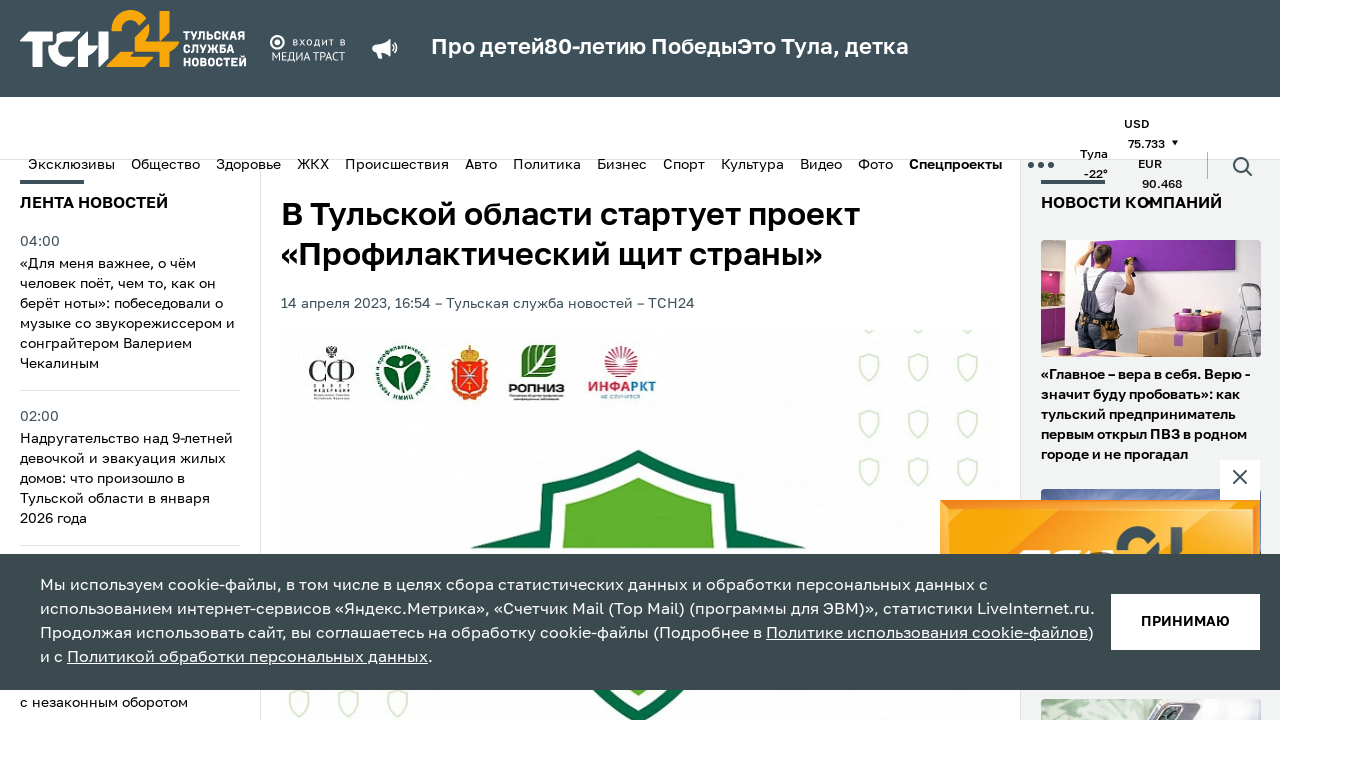

--- FILE ---
content_type: text/html; charset=UTF-8
request_url: https://www.tsn24.ru/2023/04/14/281057-v-tulskoy-oblasti-startuet-proekt-profilakticheskiy-shchit-strany/
body_size: 24834
content:
<!DOCTYPE html>
<html lang="ru">
<head>
    <title>В Тульской области стартует проект «Профилактический щит страны» &mdash; ТСН 24</title>

    <meta http-equiv="Content-Type" content="text/html; charset=UTF-8" />
<meta name="description" content="В Тульской области, включая город Тулу, будут проводиться дни открытых дверей, школы здоровья,…" />
<link href="/bitrix/cache/css/s1/tsn24/template_5402d9e3d4d6a36d8bd9ca690686f076/template_5402d9e3d4d6a36d8bd9ca690686f076_v1.css?1766994150190061" type="text/css"  data-template-style="true" rel="stylesheet" />
<link rel="amphtml" href="https://www.tsn24.ru/amp/281057/">

        
    <!-- OG CONTEXT -->
    <meta property="og:url" content="https://www.tsn24.ru/2023/04/14/281057-v-tulskoy-oblasti-startuet-proekt-profilakticheskiy-shchit-strany/">
    <meta name="og:title" content="В Тульской области стартует проект «Профилактический щит страны»"/>
    <meta property="og:type" content="website"/>
    <meta name="title" content="В Тульской области стартует проект «Профилактический щит страны»"/>
    <meta property="og:image" content="https://www.tsn24.ru/upload/iblock/92c/qpjaaefi5v4gxnhrhbrxvwitkdc4sc7s.jpg" /><meta property="og:image:width" content="800"><meta property="og:image:height" content="533">        <meta property="twitter:card" content="summary_large_image"/>

    <!-- ICONS -->
            <link sizes="57x57"
              href="/local/templates/tsn24/tpl/favicons/apple-touch-icon-57x57.png?13"
              rel="apple-touch-icon">
            <link sizes="60x60"
              href="/local/templates/tsn24/tpl/favicons/apple-touch-icon-60x60.png?13"
              rel="apple-touch-icon">
            <link sizes="72x72"
              href="/local/templates/tsn24/tpl/favicons/apple-touch-icon-72x72.png?13"
              rel="apple-touch-icon">
            <link sizes="76x76"
              href="/local/templates/tsn24/tpl/favicons/apple-touch-icon-76x76.png?13"
              rel="apple-touch-icon">
            <link sizes="114x114"
              href="/local/templates/tsn24/tpl/favicons/apple-touch-icon-114x114.png?13"
              rel="apple-touch-icon">
            <link sizes="120x120"
              href="/local/templates/tsn24/tpl/favicons/apple-touch-icon-120x120.png?13"
              rel="apple-touch-icon">
            <link sizes="144x144"
              href="/local/templates/tsn24/tpl/favicons/apple-touch-icon-144x144.png?13"
              rel="apple-touch-icon">
            <link sizes="152x152"
              href="/local/templates/tsn24/tpl/favicons/apple-touch-icon-152x152.png?13"
              rel="apple-touch-icon">
            <link sizes="180x180"
              href="/local/templates/tsn24/tpl/favicons/apple-touch-icon-180x180.png?13"
              rel="apple-touch-icon">
            <link sizes="1024x1024"
              href="/local/templates/tsn24/tpl/favicons/apple-touch-icon-1024x1024.png?13"
              rel="apple-touch-icon">
    
    <link sizes="16x16 32x32 64x64" href="/local/templates/tsn24/tpl/favicons/favicon.png?13" type="image/png" rel="icon">
    <link href="/local/templates/tsn24/tpl/assets/img/favicon.svg" rel="icon" type="image/svg+xml">
    <link rel="shortcut icon" href="/local/templates/tsn24/tpl/favicons/favicon.ico?13">

    <meta name="viewport" content="width=device-width, initial-scale=1.0">
    <meta name="mobile-web-app-capable" content="yes">
    <meta name="theme-color" content="#fff">
    <meta name="application-name" content="Media">

    <link rel="icon" type="image/png" sizes="16x16" href="/local/templates/tsn24/tpl/favicons/favicon-16x16.png?13">
    <link rel="icon" type="image/png" sizes="32x32" href="/local/templates/tsn24/tpl/favicons/favicon-32x32.png?13">
    <link rel="icon" type="image/png" sizes="48x48" href="/local/templates/tsn24/tpl/favicons/favicon-48x48.png?13">
    <link rel="icon" type="image/png" sizes="228x228" href="/local/templates/tsn24/tpl/favicons/coast-228x228.png?13">

    <meta name="apple-mobile-web-app-capable" content="yes">
    <meta name="apple-mobile-web-app-status-bar-style" content="black-translucent">
    <meta name="apple-mobile-web-app-title" content="Media">

    <meta name="msapplication-TileColor" content="#fff">
    <meta name="msapplication-TileImage" content="/local/templates/tsn24/tpl/favicons/mstile-144x144.png">
    <meta name="msapplication-config" content="/local/templates/tsn24/tpl/favicons/browserconfig.xml">

    <link rel="manifest" href="/local/templates/tsn24/tpl/favicons/manifest.json">
    <link rel="yandex-tableau-widget" href="/local/templates/tsn24/tpl/favicons/yandex-browser-manifest.json">
    <link href="/local/templates/tsn24/tpl/fonts/Golos-Text_VF.woff2" as="font" crossorigin="anonymous"
          rel="preload">

    <link rel="preconnect" href="https://mc.yandex.ru" crossorigin="anonymous">
    <link rel="preconnect" href="https://yandex.ru" crossorigin="anonymous">

    <meta name="yandex-verification" content="1f3f7e1de57c5de8" />

            <script data-skip-moving="true" src="https://unpkg.com/@retell/player-js@latest/dist/common.min.js"></script>
        <link rel="stylesheet" type="text/css" href="https://cdn.jsdelivr.net/npm/slick-carousel@1.8.1/slick/slick.css"/>
        <link rel="stylesheet" type="text/css" href="https://cdn.jsdelivr.net/npm/slick-carousel@1.8.1/slick/slick-theme.css"/>
                            
    <link rel="canonical" href="https://www.tsn24.ru/2023/04/14/281057-v-tulskoy-oblasti-startuet-proekt-profilakticheskiy-shchit-strany/">
    <style>
        .article__block[data-type='social'] iframe {
            margin: 0 auto;
            display: block;
        }
    </style>

                    <script data-skip-moving="true">window.yaContextCb = window.yaContextCb || []</script>
    <script data-skip-moving="true" src="https://yandex.ru/ads/system/context.js" async></script>
    <script data-skip-moving="true"
            type="text/javascript" src="https://code.giraff.io/data/widget-v2_tsn24ru.js" async></script>
</head>
<body>
<!-- Yandex.Metrika counter -->
<script type="text/javascript" data-skip-moving="true">
    (function (m, e, t, r, i, k, a) {
        m[i] = m[i] || function () {
            (m[i].a = m[i].a || []).push(arguments)
        };
        m[i].l = 1 * new Date();
        for (var j = 0; j < document.scripts.length; j++) {
            if (document.scripts[j].src === r) {
                return;
            }
        }
        k = e.createElement(t), a = e.getElementsByTagName(t)[0], k.async = 1, k.src = r, a.parentNode.insertBefore(k, a)
    })
    (window, document, "script", "https://mc.yandex.ru/metrika/tag.js", "ym");

    ym(9779956, "init", {
        clickmap: true,
        trackLinks: true,
        accurateTrackBounce: true
    });
</script>
<noscript>
    <div><img src="https://mc.yandex.ru/watch/9779956" style="position:absolute; left:-9999px;" alt=""/></div>
</noscript>
<!-- /Yandex.Metrika counter -->
    <!-- Top.Mail.Ru counter -->
    <script type="text/javascript" data-skip-moving="true">
        var _tmr = window._tmr || (window._tmr = []);
        _tmr.push({id: "2066463", type: "pageView", start: (new Date()).getTime()});
        (function (d, w, id) {
            if (d.getElementById(id)) return;
            var ts = d.createElement("script");
            ts.type = "text/javascript";
            ts.async = true;
            ts.id = id;
            ts.src = "https://top-fwz1.mail.ru/js/code.js";
            var f = function () {
                var s = d.getElementsByTagName("script")[0];
                s.parentNode.insertBefore(ts, s);
            };
            if (w.opera == "[object Opera]") {
                d.addEventListener("DOMContentLoaded", f, false);
            } else {
                f();
            }
        })(document, window, "tmr-code");
    </script>
    <noscript>
        <div><img src="https://top-fwz1.mail.ru/counter?id=2066463;js=na" style="position:absolute;left:-9999px;"
                  alt="Top.Mail.Ru"/></div>
    </noscript>
    <!-- /Top.Mail.Ru counter -->
 <!-- Top100 (Kraken) Counter -->
    <script data-skip-moving="true">
        (function (w, d, c) {
            (w[c] = w[c] || []).push(function () {
                var options = {
                    project: 2504503,
                    element: 'top100_widget',
                };
                try {
                    w.top100Counter = new top100(options);
                } catch (e) {
                }
            });
            var n = d.getElementsByTagName("script")[0],
                s = d.createElement("script"),
                f = function () {
                    n.parentNode.insertBefore(s, n);
                };
            s.type = "text/javascript";
            s.async = true;
            s.src =
                (d.location.protocol == "https:" ? "https:" : "http:") +
                "//st.top100.ru/top100/top100.js";

            if (w.opera == "[object Opera]") {
                d.addEventListener("DOMContentLoaded", f, false);
            } else {
                f();
            }
        })(window, document, "_top100q");
    </script>
    <noscript>
        <img src="https://counter.rambler.ru/top100.cnt?pid=2504503" alt="Топ-100"/>
    </noscript>
    <!-- END Top100 (Kraken) Counter -->
<div style="display: none">
    <!-- 1 -->
    <script data-skip-moving="true" type="text/javascript">
        document.write("<a href='http://www.liveinternet.ru/click' target=_blank><img data-no-lazy='true' src='//counter.yadro.ru/hit?t14.6;r"+ escape(document.referrer)+ ("undefined"==typeof screen?"":";s"+ screen.width+"*"+ screen.height+"*"+ (screen.colorDepth?screen.colorDepth:screen.pixelDepth))+";u"+ escape(document.URL)+";h"+ escape(document.title.substring(0,80))+";"+ Math.random()+"' border=0 width=1 height=1 alt='' title='LiveInternet: показано число просмотров за 24 часа, посетителей за 24 часа и за сегодня'></a>");
    </script> 
    <script data-skip-moving="true">
        var liCounter=function(url,title){var i=new Image();i.src="//counter.yadro.ru/hit?t14.6;r"+ escape(document.referrer)+ (typeof screen=="undefined"?"":";s"+ screen.width+"*"+ screen.height+"*"+ (screen.colorDepth?screen.colorDepth:screen.pixelDepth))+";u"+ escape(url)+";h"+ escape(title)+";"+ Math.random();};
    </script> 
</div>

<iframe class="relap-runtime-iframe" style="position:absolute;top:-9999px;left:-9999px;visibility:hidden;" srcdoc="<script data-skip-moving='true' src='https://relap.io/v7/relap.js' data-relap-token='7i5XD0vPS7ZL6ezp'></script>"></iframe>
<input type="hidden" name="sessid" id="sessid" value="d81b3d618f243113d45d2daf44b18d3c" /><div id="panel"></div>
<div id="adfox_16473745375024348" class="display-hide-md"></div>
<div id="fix">
    <div id="bt-closer">
        <img src="/local/templates/tsn24/img/close.png" width="12" height="12" alt="Close" onclick="document.getElementById('fix').style.display='none'"/>
    </div>
    <div id="yandex_ad_sticky" style="background:#75888E!important;"></div>
</div>

<div id="adfox_164737471521385869" class="display-hide-min-md"></div>
<header>
    <div class="header-top">
        <div class="container">
            <div class="header-wrapper">
                <a class="header-logo" href="/">
                    <picture>
                        <source media="(max-width: 1025px)"
                                srcset="/local/templates/tsn24/tpl/assets/img/logo-dark.svg?13">
                        <img src="/local/templates/tsn24/tpl/assets/img/logo-dark.svg?13" alt="logo"
                        width="226" height="57">
                    </picture>
                    <!--span>Тульская<br>служба<br>новостей</span-->
                </a>
								<img class="header-sublogo" src="/local/templates/tsn24/tpl/assets/img/media_trast.svg?13" width="80" alt="mediatrast">
				
				
                <div class="header-search">
                    <div class="header-search__wrapper">
                        <form class="header-search__field" method="get" action="/search/">
                            <div class="header-search__row">
                                <input class="header-search__input" name="q" type="search" placeholder="Поиск">
                                <button>
                                    <span class="ico ico--search">
                                        <svg>
                                          <use xlink:href="/local/templates/tsn24/tpl/sprites/sprite.svg#search"></use>
                                        </svg>
                                    </span>
                                </button>
                            </div>
                            <div class="header-search__date" data-calendar>
                                <div class="header-search__box" data-calendar-open>
                                    <div class="header-search__btn">
                                        <picture class="header-search__icon">
                                            <source media="(max-width: 1024px)" srcset="/local/templates/tsn24/tpl/assets/img/calendar-icon-white.svg">
                                            <img src="/local/templates/tsn24/tpl/assets/img/calendar-icon.svg" alt="">
                                        </picture>
                                    </div>
                                    <p data-calendar-text>Дата или период</p>
                                </div>
                                <input class="header-search__contol" id="startDateHeader" name="from" type="text" data-input-search-1>
                                <input class="header-search__contol" id="endDateHeader" name="to" type="text" data-input-search-2>
                            </div>
                        </form>
                    </div>
                    <button class="header-search__toggler" data-search_toggler="">
                        <span class="ico ico--search">
                          <svg xmlns="http://www.w3.org/2000/svg" viewBox="0 0 24 24" fill="none" id="search"><path d="M18 11a7 7 0 11-14 0 7 7 0 0114 0zM21 21l-4.35-4.35" stroke="#fff" stroke-width="2" stroke-linecap="round" stroke-linejoin="round"></path></svg>
                        </span>
                    </button>
                </div>
				
                <button class="header-toggler" data-menu_toggler="" aria-label="menu toggler">
                    <span></span><span></span><span></span>
                </button>
                                    <div class="header-top-marquee">
                    <span class="ico ico--megaphone">
                       <svg>
                         <use xlink:href="/local/templates/tsn24/tpl/sprites/sprite.svg#megaphone"></use>
                       </svg>
                    </span>
					<div class="new-header-specials">
						<a href="/specials/pro-detey/">Про детей</a>
						<a href="/specials/80-letiyu-pobedy/">80-летию Победы</a>
						<a href="/specials/eto-tula-detka/">Это Тула, детка</a>
					</div>
					                    </div>
                            </div>
        </div>
    </div>
    <div class="header-bottom">
        <div class="container">
            <div class="header-mobile-menu">

                <!--button class="header-bottom-message" data-toggle="modal" data-target="#modal-news">
                    <span class="ico ico--header_message">
                        <svg>
                          <use xlink:href="/local/templates/tsn24/tpl/sprites/sprite.svg#header_message"></use>
                        </svg>
                    </span>
                    <span>Сообщить новость</span>
                </button-->

                
        <ul class="header-bottom-menu" data-bottom_menu>
                                <li>
                        <a href="/categoryhome/exclusives/">
                            Эксклюзивы                        </a>
                    </li>
                                                <li>
                        <a href="/category/news/">
                            Общество                        </a>
                    </li>
                                                <li>
                        <a href="/category/healthy/">
                            Здоровье                        </a>
                    </li>
                                                <li>
                        <a href="/category/jkh/">
                            ЖКХ                        </a>
                    </li>
                                                <li>
                        <a href="/category/incidents/">
                            Происшествия                        </a>
                    </li>
                                                <li>
                        <a href="/category/avto/">
                            Авто                        </a>
                    </li>
                                                <li>
                        <a href="/category/politics/">
                            Политика                        </a>
                    </li>
                                                <li>
                        <a href="/category/buisness/">
                            Бизнес                        </a>
                    </li>
                                                <li>
                        <a href="/category/sports/">
                            Спорт                        </a>
                    </li>
                                                <li>
                        <a href="/category/culture/">
                            Культура                        </a>
                    </li>
                                                <li>
                        <a href="/category/video/">
                            Видео                        </a>
                    </li>
                                                <li>
                        <a href="/category/photo/">
                            Фото                        </a>
                    </li>
                                                <li class="header-bottom-menu__item">
                        <button class="menu-btn" data-menu-btn-toggle>
                            <b>Спецпроекты</b>                            <img class="menu-btn-icon"
                                 src="/local/templates/tsn24/tpl/assets/img/arrow-toggle.svg" alt="<b>Спецпроекты</b>"
                                 data-arrow-toggle>
                        </button>
                        <ul class="menu-sub-list" data-menu-sub>
                                                            <li class="menu-sub-item">
                                    <a class="menu-sub-link" href="/specials/pro-detey/">
                                        Про детей                                    </a>
                                </li>
                                                            <li class="menu-sub-item">
                                    <a class="menu-sub-link" href="/specials/za-stsenoy/">
                                        За сценой                                    </a>
                                </li>
                                                            <li class="menu-sub-item">
                                    <a class="menu-sub-link" href="/specials/eto-tula-detka/">
                                        Это Тула, детка                                    </a>
                                </li>
                                                            <li class="menu-sub-item">
                                    <a class="menu-sub-link" href="/specials/80-letiyu-pobedy/">
                                        80-летию Победы                                    </a>
                                </li>
                                                            <li class="menu-sub-item">
                                    <a class="menu-sub-link" href="/specials/zdravstvuy-dedushka-moroz-/">
                                        Здравствуй, Дедушка Мороз!                                     </a>
                                </li>
                                                            <li class="menu-sub-item">
                                    <a class="menu-sub-link" href="/specials/zaryadka-s-tsn24/">
                                        Зарядка с ТСН24                                    </a>
                                </li>
                                                            <li class="menu-sub-item">
                                    <a class="menu-sub-link" href="/specials/proradio/">
                                        PROрадио                                    </a>
                                </li>
                                                            <li class="menu-sub-item">
                                    <a class="menu-sub-link" href="/specials/podnadzorom/">
                                        ПодНадзором                                    </a>
                                </li>
                                                            <li class="menu-sub-item">
                                    <a class="menu-sub-link" href="/specials/neyrogoroskop/">
                                        НейроГороскоп                                    </a>
                                </li>
                                                            <li class="menu-sub-item">
                                    <a class="menu-sub-link" href="/specials/chitaem-s-tsn24/">
                                        Читаем с ТСН24                                    </a>
                                </li>
                                                            <li class="menu-sub-item">
                                    <a class="menu-sub-link" href="/specials/sprosi-u-psikhologa/">
                                        Спроси у психолога                                    </a>
                                </li>
                                                            <li class="menu-sub-item">
                                    <a class="menu-sub-link" href="/specials/tulskaya-oblast-glazami-neyroseti/">
                                        Глазами нейросети                                    </a>
                                </li>
                                                            <li class="menu-sub-item">
                                    <a class="menu-sub-link" href="/specials/chto-budet-esli-/">
                                        Что будет, если...                                    </a>
                                </li>
                                                            <li class="menu-sub-item">
                                    <a class="menu-sub-link" href="/specials/mam-davay-zavedem-/">
                                        Мам, давай заведем...                                    </a>
                                </li>
                                                    </ul>
                    </li>
                                    </ul>
            <button class="header-dots" data-menu_toggler=""><span></span></button>
        <div class="header-bottom-submenu">
            <div class="container">
                <ul>
                                            <li>
                            <a href="/category/opk/">
                                ОПК                            </a>
                        </li>
                                            <li>
                            <a href="/category/dich-v-tule/">
                                Дичь                            </a>
                        </li>
                                            <li>
                            <a href="/category/recommended/">
                                ТСН24 рекомендует                            </a>
                        </li>
                                            <li>
                            <a href="/videos/web/">
                                <span class="flexmenu"><svg xmlns="http://www.w3.org/2000/svg" width="16" height="16" fill="red" class="bi bi-record-circle" viewBox="0 0 16 16"><path d="M8 15A7 7 0 1 1 8 1a7 7 0 0 1 0 14m0 1A8 8 0 1 0 8 0a8 8 0 0 0 0 16"/><path d="M11 8a3 3 0 1 1-6 0 3 3 0 0 1 6 0"/></svg> Камеры</span>                            </a>
                        </li>
                                            <li>
                            <a href="/foradvertisers/">
                                Реклама                            </a>
                        </li>
                                            <li>
                            <a href="/about/">
                                О нас                            </a>
                        </li>
                                            <li>
                            <a href="/about/redaction/">
                                Редакция                            </a>
                        </li>
                                    </ul>
            </div>
        </div>
                                        <ul class="header-bottom-info">
                                                    <li>
                                <span>Тула</span>
                                <span>-22&deg;</span>
                            </li>
                                                <!--li><span>Пробки</span><span>5 баллов</span></li-->
                                                <li>
                            <div>
                                <span>USD</span>
                                <span>
                                75.733                                                                <span class="ico ico--triangle ico--invert">
                                  <svg>
                                    <use xlink:href="/local/templates/tsn24/tpl/sprites/sprite.svg#triangle"></use>
                                  </svg>
                                </span>
                            </span>
                            </div>
                            <div>
                                <span>EUR</span>
                                <span>
                                90.468                                                                <span class="ico ico--triangle ico--invert">
                                  <svg>
                                    <use xlink:href="/local/templates/tsn24/tpl/sprites/sprite.svg#triangle"></use>
                                  </svg>
                                </span>
                            </span>
                            </div>
                        </li>
                                            </ul>
                                <div class="header-search">
                    <div class="header-search__wrapper">
                        <form class="header-search__field" method="get" action="/search/">
                            <div class="header-search__row">
                                <input class="header-search__input" name="q" type="search" placeholder="Поиск">
                                <button>
                                    <span class="ico ico--search">
                                        <svg>
                                          <use xlink:href="/local/templates/tsn24/tpl/sprites/sprite.svg#search"></use>
                                        </svg>
                                    </span>
                                </button>
                            </div>
                            <div class="header-search__date" data-calendar>
                                <div class="header-search__box" data-calendar-open>
                                    <div class="header-search__btn">
                                        <picture class="header-search__icon">
                                            <source media="(max-width: 1024px)" srcset="/local/templates/tsn24/tpl/assets/img/calendar-icon-white.svg">
                                            <img src="/local/templates/tsn24/tpl/assets/img/calendar-icon.svg" alt="">
                                        </picture>
                                    </div>
                                    <p data-calendar-text>Дата или период</p>
                                </div>
                                <input class="header-search__contol" id="startDateHeader" name="from" type="text" data-input-search-1>
                                <input class="header-search__contol" id="endDateHeader" name="to" type="text" data-input-search-2>
                            </div>
                        </form>
                    </div>
                    <button class="header-search__toggler" data-search_toggler="">
                        <span class="ico ico--search">
                          <svg>
                            <use xlink:href="/local/templates/tsn24/tpl/sprites/sprite.svg#search"></use>
                          </svg>
                        </span>
                    </button>
                </div>
            </div>
        </div>
    </div>
</header>
<div class="page-content">
    <div class="broadcast-container broadcast-container--fixed" data-broadcast_container>
        <button class="broadcast-fixed_btn" data-broadcast_show><span>Прямой эфир</span></button>
        <div class="broadcast" data-hero_broadcast>
          <button class="broadcast-close_btn broadcast-trueclose" data-broadcast_hide>
              <span class="ico ico--broadcast-close">
                  <svg>
                    <use xlink:href="/local/templates/tsn24/tpl/sprites/sprite.svg#broadcast-close"></use>
                  </svg>
              </span>
          </button>
          <div class="broadcast-iframe">
            <button class="broadcast-play" data-broadcast_play="https://ok.ru/videoembed/9707339980377?nochat=1&autoplay=1">
                <span class="ico ico--play">
                    <svg>
                      <use xlink:href="/local/templates/tsn24/tpl/sprites/sprite.svg?sdsd#play"></use>
                    </svg>
                </span>
            </button>
            <img src="/local/templates/tsn24/img/broadcast.jpg?sdsd3" alt="plug">
          </div>
        </div>
		<a class="ctanew" style="display:none!important;" href="/videos/web/">Камеры Тулы</a>
    </div>

<style>
/* SEARCH FIX */
header .header-top .header-search {display:none;}
header.hide-mark .header-top .header-search {display:block;order:3;}
header.hide-mark .header-top .header-search .ico--search svg * {stroke:white!important;}

.flexmenu {display:flex;align-items:center;gap:10px;}
.flexmenu svg * {fill:red;}

.text_block-subtitle {display:none!important;}
.text blockquote.snippet {    font-size: 1.6rem;}
.ctanew {display:block;width:100%;text-align:center;color:#fff;text-transform:uppercase;background:#E31E24;padding:7px 0;margin-top:10px;}
.ctanew:hover {opacity:.75;color:#fff;}
.broadcast-container.fixed, .broadcast-container.broadcast-container--fixed {height:auto;}
@media only screen and (max-width: 767px) {
	.header-wrapper > .header-search {display:none!important;}
	.ctanew {text-transform:inherit;font-weight: 500;font-size: 14px;}
	.broadcast-container.fixed.show, .broadcast-container.broadcast-container--fixed.show {flex-direction:column;}
}

.broadcast-container--fixed .broadcast-trueclose, .broadcast-container.fixed .broadcast-trueclose { display: block; }
.broadcast-container--fixed, .broadcast-container.fixed { display: none; }
.broadcast-container.fixed.but-show { display: inherit; }
</style>
    <div class="container container--split">
            <div class="aside aside--left display-hide-md" data-aside>
        <div class="aside-wrapper" data-container="scroll">
            <div class="aside-title mobile">Лента новостей</div>
                        <ul class="mobile">
            				                <li class="aside-item ">
                    <a href="/2026/02/01/347810-dlya-menya-vazhnee-o-chyem-chelovek-poyet-chem-to-kak-on-beryet-noty-pobesedovali-o-muzyke-so-zvukor/">
                        <div class="aside-item__date" data-date="01.02.2026 04:00:00">
                            04:00                        </div>
                        <div class="aside-item__name">
                                                        «Для меня важнее, о чём человек поёт, чем то, как он берёт ноты»: побеседовали о музыке со звукорежиссером и сонграйтером Валерием Чекалиным                                                    </div>
                    </a>
                </li>

            				                <li class="aside-item ">
                    <a href="/2026/02/01/347794-nadrugatelstvo-nad-9-letney-devochkoy-i-evakuatsiya-zhilykh-domov-chto-proizoshlo-v-tulskoy-oblasti-/">
                        <div class="aside-item__date" data-date="01.02.2026 02:00:00">
                            02:00                        </div>
                        <div class="aside-item__name">
                                                        Надругательство над 9-летней девочкой и эвакуация жилых домов: что произошло в Тульской области в января 2026 года                                                    </div>
                    </a>
                </li>

            				                <li class="aside-item display-hide-md">
                    <div id="adfox_164743098825865416"></div>
                </li>
                                <li class="aside-item display-hide-min-md">
                    <div id="adfox_164855518204716821"></div>
                </li>
                                    </ul>
                <div class="aside-subtitle aside-subtitle--red">
                31 января            </div>
                <ul class="mobile">
            				                <li class="aside-item ">
                    <a href="/2026/01/31/347713-bolshaya-chast-prestupleniy-na-transporte-v-tule-svyazana-s-nezakonnym-oborotom-narkotikov/">
                        <div class="aside-item__date" data-date="31.01.2026 23:00:00">
                            23:00                        </div>
                        <div class="aside-item__name">
                                                        Большая часть преступлений на транспорте в Туле связана с незаконным оборотом наркотиков                                                    </div>
                    </a>
                </li>

            				                <li class="aside-item aside-item--highlight ">
                    <a href="/2026/01/31/347849-v-tulskoy-oblasti-obyavili-raketnuyu-opasnost-vecherom-31-yanvarya/">
                        <div class="aside-item__date" data-date="31.01.2026 22:07:46">
                            22:07                        </div>
                        <div class="aside-item__name">
                                                        В Тульской области объявили ракетную опасность вечером 31 января                                                    </div>
                    </a>
                </li>

            				                <li class="aside-item display-hide-md">
                    <div id="adfox_164743098825865416"></div>
                </li>
                                <li class="aside-item display-hide-min-md">
                    <div id="adfox_164855518204716821"></div>
                </li>
                            				                <li class="aside-item ">
                    <a href="/2026/01/31/347848-na-ryazanskom-shosse-v-tule-proizoshlo-dtp-/">
                        <div class="aside-item__date" data-date="31.01.2026 21:45:58">
                            21:45                        </div>
                        <div class="aside-item__name">
                                                        На Рязанской улице в Туле произошло массовое ДТП                                                    </div>
                    </a>
                </li>

            				                <li class="aside-item ">
                    <a href="/2026/01/31/347847-v-tule-sbili-kurera-na-mototsikle-/">
                        <div class="aside-item__date" data-date="31.01.2026 21:03:36">
                            21:03                        </div>
                        <div class="aside-item__name">
                                                        В Туле сбили курьера на мотоцикле                                                    </div>
                    </a>
                </li>

            				                <li class="aside-item aside-item--highlight ">
                    <a href="/2026/01/31/347846-otboy-opasnosti-ataki-bpla-obyavlen-v-tulskoy-oblasti-vecherom-31-yanvarya/">
                        <div class="aside-item__date" data-date="31.01.2026 20:59:31">
                            20:59                        </div>
                        <div class="aside-item__name">
                                                        Отбой опасности атаки БПЛА объявлен в Тульской области вечером 31 января                                                    </div>
                    </a>
                </li>

            				                <li class="aside-item ">
                    <a href="/2026/01/31/347845-v-noch-na-2-fevralya-zhiteli-tulskoy-oblasti-uvidyat-snezhnuyu-lunu/">
                        <div class="aside-item__date" data-date="31.01.2026 20:29:05">
                            20:29                        </div>
                        <div class="aside-item__name">
                                                        В ночь на 2 февраля жители Тульской области увидят Снежную Луну                                                    </div>
                    </a>
                </li>

            				                <li class="aside-item ">
                    <a href="/2026/01/31/347844-unikalnost-kazhdogo-khudozhnika-v-tom-chto-on-sobral-svoy-sobstvennyy-pazl-v-tule-nachalsya-kontsert/">
                        <div class="aside-item__date" data-date="31.01.2026 19:44:53">
                            19:44                        </div>
                        <div class="aside-item__name">
                                                        «Уникальность каждого художника в том, что он собрал свой собственный пазл»: в Туле начался концерт SHAMAN’а                                                    </div>
                    </a>
                </li>

            				                <li class="aside-item ">
                    <a href="/2026/01/31/347843-v-tulskoy-oblasti-voditel-sbil-kosulyu-/">
                        <div class="aside-item__date" data-date="31.01.2026 18:34:12">
                            18:34                        </div>
                        <div class="aside-item__name">
                                                        В Тульской области водитель сбил косулю                                                    </div>
                    </a>
                </li>

                    </ul>
                <ul class="">
            				                <li class="aside-item aside-item--highlight ">
                    <a href="/2026/01/31/347842-v-tulskoy-oblasti-zarabotala-goryachaya-liniya-dlya-zhalob-na-rabotu-passazhirskogo-transporta-/">
                        <div class="aside-item__date" data-date="31.01.2026 18:02:02">
                            18:02                        </div>
                        <div class="aside-item__name">
                                                        В Тульской области заработала горячая линия для жалоб на работу пассажирского транспорта                                                    </div>
                    </a>
                </li>
            				                <li class="aside-item aside-item--highlight ">
                    <a href="/2026/01/31/347841-tulskie-ognebortsy-spasli-vo-vremya-pozhara-trekh-chelovek/">
                        <div class="aside-item__date" data-date="31.01.2026 17:00:51">
                            17:00                        </div>
                        <div class="aside-item__name">
                                                        Тульские огнеборцы спасли во время пожара трех человек                                                    </div>
                    </a>
                </li>
            				                <li class="aside-item aside-item--highlight ">
                    <a href="/2026/01/31/347840-v-tulskoy-oblasti-dnem-31-yanvarya-obyavlena-opasnost-ataki-bpla-/">
                        <div class="aside-item__date" data-date="31.01.2026 16:26:48">
                            16:26                        </div>
                        <div class="aside-item__name">
                                                        В Тульской области днем 31 января объявлена опасность атаки БПЛА                                                    </div>
                    </a>
                </li>
            				                <li class="aside-item ">
                    <a href="/2026/01/31/347839-v-tule-sostoyalsya-festival-po-khokkeyu-v-valenkakh/">
                        <div class="aside-item__date" data-date="31.01.2026 15:59:55">
                            15:59                        </div>
                        <div class="aside-item__name">
                                                        В Туле состоялся фестиваль по хоккею в валенках                                                    </div>
                    </a>
                </li>
            				                <li class="aside-item aside-item--highlight ">
                    <a href="/2026/01/31/347838-pri-pozhare-v-tulskoy-oblasti-pogib-pensioner-/">
                        <div class="aside-item__date" data-date="31.01.2026 15:52:24">
                            15:52                        </div>
                        <div class="aside-item__name">
                                                        При пожаре в Тульской области погиб пенсионер                                                    </div>
                    </a>
                </li>
            				                <li class="aside-item ">
                    <a href="/2026/01/31/347837-zhitel-tuly-otdal-moshennikam-bolee-chetyrekh-millionov-rubley-/">
                        <div class="aside-item__date" data-date="31.01.2026 15:48:50">
                            15:48                        </div>
                        <div class="aside-item__name">
                                                        Житель Тулы отдал мошенникам более четырех миллионов рублей                                                    </div>
                    </a>
                </li>
            				                <li class="aside-item ">
                    <a href="/2026/01/31/347836-tulskie-energetiki-gotovyatsya-k-rabote-v-usloviyakh-nepogody/">
                        <div class="aside-item__date" data-date="31.01.2026 15:44:40">
                            15:44                        </div>
                        <div class="aside-item__name">
                                                        Тульские энергетики готовятся к работе в условиях непогоды                                                    </div>
                    </a>
                </li>
            				                <li class="aside-item ">
                    <a href="/2026/01/31/347835-v-aleksine-tulskoy-oblasti-propal-62-letniy-muzhchina/">
                        <div class="aside-item__date" data-date="31.01.2026 15:23:24">
                            15:23                        </div>
                        <div class="aside-item__name">
                                                        В Алексине Тульской области пропал 62-летний мужчина                                                    </div>
                    </a>
                </li>
            				                <li class="aside-item aside-item--highlight ">
                    <a href="/2026/01/31/347834-v-mnogoetazhke-na-oktyabrskoy-ulitse-v-tule-zagorelas-kvartira-/">
                        <div class="aside-item__date" data-date="31.01.2026 14:39:38">
                            14:39                        </div>
                        <div class="aside-item__name">
                                                        В многоэтажке на Октябрьской улице в Туле загорелся балкон                                                    </div>
                    </a>
                </li>
            				                <li class="aside-item ">
                    <a href="/2026/01/31/347833-v-tule-na-ulitse-stanislavskogo-iz-za-dtp-vstali-tramvai-/">
                        <div class="aside-item__date" data-date="31.01.2026 14:02:13">
                            14:02                        </div>
                        <div class="aside-item__name">
                                                        В Туле на улице Станиславского из-за ДТП встали трамваи                                                    </div>
                    </a>
                </li>
            				                <li class="aside-item aside-item--highlight ">
                    <a href="/2026/01/31/347832-na-odnom-iz-perekrestkov-tuly-sbili-zhenshchinu/">
                        <div class="aside-item__date" data-date="31.01.2026 13:30:57">
                            13:30                        </div>
                        <div class="aside-item__name">
                                                        На одном из перекрестков Тулы сбили женщину                                                    </div>
                    </a>
                </li>
            				                <li class="aside-item aside-item--highlight ">
                    <a href="/2026/01/31/347831-tulskie-vlasti-nazvali-uk-ne-soblyudayushchie-kachestvennuyu-uborku-territoriy/">
                        <div class="aside-item__date" data-date="31.01.2026 13:23:02">
                            13:23                        </div>
                        <div class="aside-item__name">
                                                        Тульские власти назвали УК, не соблюдающие качественную уборку территорий                                                    </div>
                    </a>
                </li>
            				                <li class="aside-item aside-item--highlight ">
                    <a href="/2026/01/31/347751-v-tulskoy-oblasti-bolee-pyati-tysyach-detey-stoyat-na-uchete-s-diagnozom-ozhirenie/">
                        <div class="aside-item__date" data-date="31.01.2026 13:00:00">
                            13:00                        </div>
                        <div class="aside-item__name">
                                                        В Тульской области более пяти тысяч детей стоят на учете с диагнозом «ожирение»                                                    </div>
                    </a>
                </li>
            				                <li class="aside-item ">
                    <a href="/2026/01/31/347830-tulskiy-tsentr-meditsiny-katastrof-poluchil-shest-novykh-avtomobiley/">
                        <div class="aside-item__date" data-date="31.01.2026 12:52:24">
                            12:52                        </div>
                        <div class="aside-item__name">
                                                        Тульский центр медицины катастроф получил шесть  новых автомобилей                                                    </div>
                    </a>
                </li>
            				                <li class="aside-item aside-item--highlight ">
                    <a href="/2026/01/31/347829-tulyakov-predupredili-o-silnykh-poryvakh-vetra-31-yanvarya/">
                        <div class="aside-item__date" data-date="31.01.2026 12:47:33">
                            12:47                        </div>
                        <div class="aside-item__name">
                                                        Туляков предупредили о сильных порывах ветра 31 января                                                    </div>
                    </a>
                </li>
            				                <li class="aside-item aside-item--highlight ">
                    <a href="/2026/01/31/347828-tulyachka-yuliya-yakunina-zavoevala-bronzu-kubka-stalingrada/">
                        <div class="aside-item__date" data-date="31.01.2026 12:30:18">
                            12:30                        </div>
                        <div class="aside-item__name">
                                                        Тулячка Юлия Якунина завоевала бронзу «Кубка Сталинграда»                                                    </div>
                    </a>
                </li>
            				                <li class="aside-item aside-item--highlight ">
                    <a href="/2026/01/31/347827-v-domakh-sele-novoselebnom-kireevskogo-rayona-tulskoy-oblasti-otklyuchili-elektrichestvo-/">
                        <div class="aside-item__date" data-date="31.01.2026 11:12:14">
                            11:12                        </div>
                        <div class="aside-item__name">
                                                        «Жители замерзают»: в домах в селе Новоселебном Киреевского района Тульской области отключили электричество                                                    </div>
                    </a>
                </li>
            				                <li class="aside-item ">
                    <a href="/2026/01/31/347826-tulyakam-rasskazali-o-profilaktike-gepatita-s/">
                        <div class="aside-item__date" data-date="31.01.2026 11:05:50">
                            11:05                        </div>
                        <div class="aside-item__name">
                                                        Тулякам рассказали о профилактике гепатита С                                                    </div>
                    </a>
                </li>
            				                <li class="aside-item ">
                    <a href="/2026/01/31/347825-v-pervyy-den-sorevnovaniy-v-krasnodare-tulskiy-sambist-zavoeval-serebro/">
                        <div class="aside-item__date" data-date="31.01.2026 11:02:20">
                            11:02                        </div>
                        <div class="aside-item__name">
                                                        Тульский самбист завоевал серебряную медаль на соревнованиях в Краснодаре                                                    </div>
                    </a>
                </li>
            				                <li class="aside-item ">
                    <a href="/2026/01/31/347824-stalo-izvestno-kto-prosledit-za-poryadkom-v-tule-31-yanvarya-i-1-fevralya/">
                        <div class="aside-item__date" data-date="31.01.2026 10:21:55">
                            10:21                        </div>
                        <div class="aside-item__name">
                                                        Стало известно, кто проследит за порядком в Туле 31 января и 1 февраля                                                    </div>
                    </a>
                </li>
            				                <li class="aside-item ">
                    <a href="/2026/01/31/347823-tulskaya-oblast-primet-uchastie-v-traditsionnoy-vserossiyskoy-lyzhnoy-gonke-lyzhnya-rossii/">
                        <div class="aside-item__date" data-date="31.01.2026 09:44:54">
                            09:44                        </div>
                        <div class="aside-item__name">
                                                        Тульская область примет участие в традиционной всероссийской лыжной гонке «Лыжня России»                                                    </div>
                    </a>
                </li>
            				                <li class="aside-item ">
                    <a href="/2026/01/31/347822-pri-pozhare-30-yanvarya-v-tulskoy-oblasti-postradala-zhenshchina-/">
                        <div class="aside-item__date" data-date="31.01.2026 08:49:24">
                            08:49                        </div>
                        <div class="aside-item__name">
                                                        При пожаре 30 января в Тульской области пострадала женщина                                                    </div>
                    </a>
                </li>
            				                <li class="aside-item ">
                    <a href="/2026/01/31/347821-kazhdyy-desyatyy-zhitel-tulskoy-oblasti-poluchil-povyshenie-v-proshlom-godu-/">
                        <div class="aside-item__date" data-date="31.01.2026 08:23:34">
                            08:23                        </div>
                        <div class="aside-item__name">
                                                        Каждый десятый житель Тульской области получил повышение на работе в 2025 году                                                    </div>
                    </a>
                </li>
            				                <li class="aside-item ">
                    <a href="/2026/01/31/347698-v-tulskoy-oblasti-v-2025-godu-949-prestupleniy-sovershili-zhenshchiny/">
                        <div class="aside-item__date" data-date="31.01.2026 08:00:00">
                            08:00                        </div>
                        <div class="aside-item__name">
                                                        В Тульской области в 2025 году 949 преступлений совершили женщины                                                    </div>
                    </a>
                </li>
            				                <li class="aside-item aside-item--highlight ">
                    <a href="/2026/01/31/347628-v-tulskoy-oblasti-obem-prodazh-antidepressantov-vyros-na-tret-za-god-kupili-bolee-202-tysyach-pachek/">
                        <div class="aside-item__date" data-date="31.01.2026 07:10:00">
                            07:10                        </div>
                        <div class="aside-item__name">
                                                        В Тульской области объем продаж антидепрессантов вырос на треть: за год купили более 202 тысяч пачек на 166 миллионов рублей                                                    </div>
                    </a>
                </li>
            				                <li class="aside-item aside-item--highlight ">
                    <a href="/2026/01/31/347776-detskiy-lishniy-ves-eto-ne-pro-estetiku-eto-vopros-zdorovya-kak-pravilno-khudet-rebenku-pogovorili-s/">
                        <div class="aside-item__date" data-date="31.01.2026 06:25:00">
                            06:25                        </div>
                        <div class="aside-item__name">
                                                        «Детский лишний вес – это не про эстетику, это вопрос здоровья»: как правильно худеть ребенку – поговорили с эндокринологом                                                    </div>
                    </a>
                </li>
            				                <li class="aside-item ">
                    <a href="/2026/01/31/347568-individualnaya-programma-s-par-masterom-dom-parilka-i-banya-tolko-dlya-zhenshchin-gde-poparitsya-v-t/">
                        <div class="aside-item__date" data-date="31.01.2026 02:00:00">
                            02:00                        </div>
                        <div class="aside-item__name">
                                                        Индивидуальная программа с пар-мастером, дом-парилка и баня только для женщин: где попариться в Туле и сколько это стоит?                                                    </div>
                    </a>
                </li>
                    </ul>
                <div class="aside-subtitle aside-subtitle--red">
                30 января            </div>
                <ul class="">
            				                <li class="aside-item ">
                    <a href="/2026/01/30/347745-investitsionnyy-sovetnik-rasskazal-pochemu-sovet-bolshe-rabotat-ne-primenim-k-uchitelyam/">
                        <div class="aside-item__date" data-date="30.01.2026 23:30:00">
                            23:30                        </div>
                        <div class="aside-item__name">
                                                        Инвестиционный советник рассказал, почему совет «больше работать» не применим к учителям                                                    </div>
                    </a>
                </li>
            				                <li class="aside-item ">
                    <a href="/2026/01/30/347820-v-tulskoy-oblasti-14-fevralya-proydet-lyzhnya-rossii-2026/">
                        <div class="aside-item__date" data-date="30.01.2026 22:59:15">
                            22:59                        </div>
                        <div class="aside-item__name">
                                                        В Тульской области 14 февраля пройдет «Лыжня России-2026»                                                    </div>
                    </a>
                </li>
            				                <li class="aside-item ">
                    <a href="/2026/01/30/347819-minfin-utverdil-izmeneniya-v-rossii-usloviy-lgotnoy-semeynoy-ipoteki/">
                        <div class="aside-item__date" data-date="30.01.2026 22:43:00">
                            22:43                        </div>
                        <div class="aside-item__name">
                                                        Минфин утвердил изменения в России условий льготной семейной ипотеки                                                    </div>
                    </a>
                </li>
            				                <li class="aside-item ">
                    <a href="/2026/01/30/347818-bolee-900-tysyach-zapisey-k-vrachu-oformili-zhiteli-tulskoy-oblasti-cherez-doktor71-i-arsenal-uslug/">
                        <div class="aside-item__date" data-date="30.01.2026 22:31:06">
                            22:31                        </div>
                        <div class="aside-item__name">
                                                        Более 900 тысяч записей к врачу оформили туляки через «Доктор71» и «Арсенал услуг»                                                    </div>
                    </a>
                </li>
            				                <li class="aside-item ">
                    <a href="/2026/01/30/347816-v-tulskoy-oblasti-snesli-27-avariynykh-domov-v-2025-godu/">
                        <div class="aside-item__date" data-date="30.01.2026 21:59:11">
                            21:59                        </div>
                        <div class="aside-item__name">
                                                        В Кимовском районе снесли 27 аварийных домов в 2025 году                                                    </div>
                    </a>
                </li>
            				                <li class="aside-item ">
                    <a href="/2026/01/30/347815-minoborony-obnovilo-spisok-bolezney-dlya-negodnykh-k-sluzhbe-po-kontraktu/">
                        <div class="aside-item__date" data-date="30.01.2026 21:42:04">
                            21:42                        </div>
                        <div class="aside-item__name">
                                                        Минобороны обновило список болезней для негодных к службе по контракту                                                    </div>
                    </a>
                </li>
            				                <li class="aside-item ">
                    <a href="/2026/01/30/347814-karatisty-tulskoy-sportshkoly-vostok-zavoevali-medali-vserossiyskikh-sorevnovaniy/">
                        <div class="aside-item__date" data-date="30.01.2026 21:27:10">
                            21:27                        </div>
                        <div class="aside-item__name">
                                                        Каратисты тульской спортшколы «Восток» завоевали медали Всероссийских соревнований                                                    </div>
                    </a>
                </li>
            				                <li class="aside-item ">
                    <a href="/2026/01/30/347813-dmitriy-milyaev-provel-vstrechi-s-glavami-administratsiy-kimovskogo-zaokskogo-i-plavskogo-rayonov/">
                        <div class="aside-item__date" data-date="30.01.2026 21:02:07">
                            21:02                        </div>
                        <div class="aside-item__name">
                                                        Дмитрий Миляев провел встречи с главами администраций Кимовского, Заокского и Плавского районов                                                    </div>
                    </a>
                </li>
            				                <li class="aside-item ">
                    <a href="/2026/01/30/347812-tulskoy-sluzhbe-skoroy-meditsinskoy-pomoshchi-peredali-novye-avtomobili/">
                        <div class="aside-item__date" data-date="30.01.2026 20:50:16">
                            20:50                        </div>
                        <div class="aside-item__name">
                                                        Тульской службе скорой медицинской помощи передали новые автомобили                                                    </div>
                    </a>
                </li>
            				                <li class="aside-item ">
                    <a href="/2026/01/30/347811-v-tulskoy-oblasti-proshlo-pervoe-rabochee-soveshchanie-kluba-molodykh-promyshlennikov/">
                        <div class="aside-item__date" data-date="30.01.2026 20:34:19">
                            20:34                        </div>
                        <div class="aside-item__name">
                                                        В Тульской области прошло первое рабочее совещание Клуба молодых промышленников                                                    </div>
                    </a>
                </li>
            				                <li class="aside-item ">
                    <a href="/2026/01/30/347809-gubernator-posetil-dve-shkoly-v-tule-v-zhk-suvorovskiy-2-tolko-stroitsya-v-batashi-parke-2-uzhe-ucha/">
                        <div class="aside-item__date" data-date="30.01.2026 20:24:53">
                            20:24                        </div>
                        <div class="aside-item__name">
                                                        Губернатор посетил две школы в Туле – в ЖК «Суворовский-2» только строится, в «Баташи парке-2» уже учатся дети                                                    </div>
                    </a>
                </li>
            				                <li class="aside-item ">
                    <a href="/2026/01/30/347808-v-tule-vandaly-razbili-steklo-tramvaya-na-ulitse-mikheeva/">
                        <div class="aside-item__date" data-date="30.01.2026 20:22:45">
                            20:22                        </div>
                        <div class="aside-item__name">
                                                        В Туле вандалы разбили стекло трамвая на улице Михеева                                                    </div>
                    </a>
                </li>
            				                <li class="aside-item ">
                    <a href="/2026/01/30/347807-v-suvorove-vynesli-prigovor-muzhchine-ukusivshemu-podrugu-v-plecho-iz-revnosti/">
                        <div class="aside-item__date" data-date="30.01.2026 19:59:07">
                            19:59                        </div>
                        <div class="aside-item__name">
                                                        В Суворове вынесли приговор мужчине, укусившему подругу в плечо из ревности                                                    </div>
                    </a>
                </li>
            				                <li class="aside-item ">
                    <a href="/2026/01/30/347806-minyust-rf-predlozhil-uvelichit-summu-dolga-dlya-aresta-imushchestva-do-10-tysyach-rubley/">
                        <div class="aside-item__date" data-date="30.01.2026 19:47:20">
                            19:47                        </div>
                        <div class="aside-item__name">
                                                        Минюст РФ предложил увеличить сумму долга для ареста имущества до 10 тысяч рублей                                                    </div>
                    </a>
                </li>
            				                <li class="aside-item ">
                    <a href="/2026/01/30/347805-v-tule-startovalo-pervenstvo-rossii-po-legkoy-atletike/">
                        <div class="aside-item__date" data-date="30.01.2026 19:25:52">
                            19:25                        </div>
                        <div class="aside-item__name">
                                                        В Туле стартовало первенство России по легкой атлетике                                                    </div>
                    </a>
                </li>
            				                <li class="aside-item aside-item--highlight ">
                    <a href="/2026/01/30/347743-perestroyka-po-khodu-sezona-transfery-tulskogo-arsenala-etoy-zimoy-/">
                        <div class="aside-item__date" data-date="30.01.2026 19:20:00">
                            19:20                        </div>
                        <div class="aside-item__name">
                                                        Перестройка по ходу сезона: трансферы тульского «Арсенала» этой зимой - кто не оправдал надежд главного тренера?                                                    </div>
                    </a>
                </li>
            				                <li class="aside-item ">
                    <a href="/2026/01/30/347804-uzlovchanka-poluchila-7-5-let-kolonii-za-popytku-prodazhi-narkotikov/">
                        <div class="aside-item__date" data-date="30.01.2026 18:59:07">
                            18:59                        </div>
                        <div class="aside-item__name">
                                                        Узловчанка получила 7,5 лет колонии за попытку продажи наркотиков                                                    </div>
                    </a>
                </li>
            				                <li class="aside-item ">
                    <a href="/2026/01/30/347803-v-yanvare-tulyaki-chashche-vsego-zhaluyutsya-gubernatoru-na-uborku-snega/">
                        <div class="aside-item__date" data-date="30.01.2026 18:43:48">
                            18:43                        </div>
                        <div class="aside-item__name">
                                                        В январе туляки чаще всего жалуются губернатору на уборку снега                                                    </div>
                    </a>
                </li>
            				                <li class="aside-item ">
                    <a href="/2026/01/30/347802-v-tulskoy-oblasti-oshtrafovali-rukovoditelya-stroitelnoy-firmy-za-uklonenie-ot-nalogov/">
                        <div class="aside-item__date" data-date="30.01.2026 18:29:53">
                            18:29                        </div>
                        <div class="aside-item__name">
                                                        В Тульской области оштрафовали руководителя строительной фирмы за уклонение от налогов                                                    </div>
                    </a>
                </li>
            				                <li class="aside-item ">
                    <a href="/2026/01/30/347801-mintrans-usilil-kontrol-za-rabotoy-obshchestvennogo-transporta-v-tulskoy-oblasti/">
                        <div class="aside-item__date" data-date="30.01.2026 17:59:42">
                            17:59                        </div>
                        <div class="aside-item__name">
                                                        Минтранс усилил контроль за работой общественного транспорта в Тульской области                                                    </div>
                    </a>
                </li>
            				                <li class="aside-item ">
                    <a href="/2026/01/30/347800-v-tulskoy-oblasti-detyam-sirotam-vruchili-55-zhilishchnykh-sertifikatov/">
                        <div class="aside-item__date" data-date="30.01.2026 17:34:21">
                            17:34                        </div>
                        <div class="aside-item__name">
                                                        В Тульской области детям-сиротам вручили 55 жилищных сертификатов                                                    </div>
                    </a>
                </li>
            				                <li class="aside-item ">
                    <a href="/2026/01/30/347799-tulyakam-predupredili-chto-za-gromkiy-smekh-mogut-uvolit-/">
                        <div class="aside-item__date" data-date="30.01.2026 17:23:50">
                            17:23                        </div>
                        <div class="aside-item__name">
                                                        Туляков предупредили, что за громкий смех могут уволить                                                    </div>
                    </a>
                </li>
            				                <li class="aside-item aside-item--highlight ">
                    <a href="/2026/01/30/347798-tulyak-umer-posle-draki-so-znakomym-na-ulitse-metallurgov/">
                        <div class="aside-item__date" data-date="30.01.2026 17:15:59">
                            17:15                        </div>
                        <div class="aside-item__name">
                                                        Туляк умер после драки со знакомым на улице Металлургов                                                    </div>
                    </a>
                </li>
                    </ul>
    <style>
.specialiconhighlight {position: relative;top: 3px;width: 16px;height: 16px;margin-right: 4px;}
.specialiconhighlight * {fill: rgb(247, 167, 7);}
.special-flag {font-weight:inherit;}
</style>            <button class="btn btn--gray btn--mobile" data-button="load">показать еще</button>
            <a class="mobile__link" href="/news/">
                <span>Все новости</span>
                <img class="mobile__link-icon" src="/local/templates/tsn24/tpl/assets/img/arrow_right.svg" alt="Все новости">
            </a>
            <a class="link link--arrow" href="/news/" data-all>Все новости</a>
        </div>
    </div>
        <div class="wrapper">
                <script type="application/ld+json">{"@context":"https:\/\/schema.org","@type":"Article","publisher":{"@type":"Organization","name":"\u0422\u0421\u041d24","logo":"https:\/\/www.tsn24.ru\/images\/logo.png","url":"https:\/\/www.tsn24.ru"},"headline":null,"articleBody":"\u0412 \u0422\u0443\u043b\u044c\u0441\u043a\u043e\u0439 \u043e\u0431\u043b\u0430\u0441\u0442\u0438, \u0432\u043a\u043b\u044e\u0447\u0430\u044f \u0433\u043e\u0440\u043e\u0434 \u0422\u0443\u043b\u0443, \u0431\u0443\u0434\u0443\u0442 \u043f\u0440\u043e\u0432\u043e\u0434\u0438\u0442\u044c\u0441\u044f \u0434\u043d\u0438 \u043e\u0442\u043a\u0440\u044b\u0442\u044b\u0445 \u0434\u0432\u0435\u0440\u0435\u0439, \u0448\u043a\u043e\u043b\u044b \u0437\u0434\u043e\u0440\u043e\u0432\u044c\u044f, \u043c\u0430\u0441\u0442\u0435\u0440-\u043a\u043b\u0430\u0441\u0441\u044b \u0438 \u043c\u0435\u0434\u0438\u0446\u0438\u043d\u0441\u043a\u0438\u0435 \u043e\u0431\u0441\u043b\u0435\u0434\u043e\u0432\u0430\u043d\u0438\u044f \u0436\u0438\u0442\u0435\u043b\u0435\u0439. \u042d\u0442\u043e \u043f\u0440\u043e\u0438\u0441\u0445\u043e\u0434\u0438\u0442 \u0432 \u0440\u0430\u043c\u043a\u0430\u0445 \u043f\u0440\u043e\u0435\u043a\u0442\u0430 \u00ab\u041f\u0440\u043e\u0444\u0438\u043b\u0430\u043a\u0442\u0438\u0447\u0435\u0441\u043a\u0438\u0439 \u0449\u0438\u0442 \u0441\u0442\u0440\u0430\u043d\u044b\u00bb, \u043a\u043e\u0442\u043e\u0440\u044b\u0439 \u0437\u0430\u043f\u0443\u0449\u0435\u043d \u043f\u043e \u0438\u043d\u0438\u0446\u0438\u0430\u0442\u0438\u0432\u0435 \u0421\u043e\u0432\u0435\u0442\u0430 \u0424\u0435\u0434\u0435\u0440\u0430\u0446\u0438\u0438 \u0438 \u041d\u041c\u0418\u0426 \u0442\u0435\u0440\u0430\u043f\u0438\u0438 \u0438 \u043f\u0440\u043e\u0444\u0438\u043b\u0430\u043a\u0442\u0438\u0447\u0435\u0441\u043a\u043e\u0439 \u043c\u0435\u0434\u0438\u0446\u0438\u043d\u044b \u041c\u0438\u043d\u0437\u0434\u0440\u0430\u0432\u0430 \u0420\u043e\u0441\u0441\u0438\u0438, \u0447\u0442\u043e\u0431\u044b \u043f\u043e\u043f\u0443\u043b\u044f\u0440\u0438\u0437\u0438\u0440\u043e\u0432\u0430\u0442\u044c \u0437\u0434\u043e\u0440\u043e\u0432\u044b\u0439 \u043e\u0431\u0440\u0430\u0437 \u0436\u0438\u0437\u043d\u0438 \u0438 \u043f\u0440\u0435\u0434\u043e\u0442\u0432\u0440\u0430\u0449\u0430\u0442\u044c \u0445\u0440\u043e\u043d\u0438\u0447\u0435\u0441\u043a\u0438\u0435 \u043d\u0435\u0438\u043d\u0444\u0435\u043a\u0446\u0438\u043e\u043d\u043d\u044b\u0435 \u0437\u0430\u0431\u043e\u043b\u0435\u0432\u0430\u043d\u0438\u044f.\r\n \r\n \u0424\u0435\u0434\u0435\u0440\u0430\u043b\u044c\u043d\u044b\u0435 \u0441\u043f\u0435\u0446\u0438\u0430\u043b\u0438\u0441\u0442\u044b \u0431\u0443\u0434\u0443\u0442 \u043f\u0440\u043e\u0432\u043e\u0434\u0438\u0442\u044c \u043c\u0435\u0434\u0438\u0446\u0438\u043d\u0441\u043a\u0438\u0435 \u043e\u0431\u0441\u043b\u0435\u0434\u043e\u0432\u0430\u043d\u0438\u044f \u043d\u0430 \u0431\u0430\u0437\u0435 \u043f\u0435\u0440\u0435\u0434\u0432\u0438\u0436\u043d\u044b\u0445 \u043c\u0435\u0434\u0438\u0446\u0438\u043d\u0441\u043a\u0438\u0445 \u043a\u043e\u043c\u043f\u043b\u0435\u043a\u0441\u043e\u0432, \u0430 \u0442\u0430\u043a\u0436\u0435 \u0436\u0438\u0442\u0435\u043b\u0438 \u0422\u0443\u043b\u044b \u0441\u043c\u043e\u0433\u0443\u0442 \u0431\u0435\u0441\u043f\u043b\u0430\u0442\u043d\u043e \u0438\u0437\u043c\u0435\u0440\u0438\u0442\u044c \u0434\u0430\u0432\u043b\u0435\u043d\u0438\u0435, \u0434\u044b\u0445\u0430\u0442\u0435\u043b\u044c\u043d\u044b\u0439 \u043e\u0431\u044a\u0435\u043c \u043b\u0435\u0433\u043a\u0438\u0445, \u0443\u0440\u043e\u0432\u0435\u043d\u044c \u043a\u0438\u0441\u043b\u043e\u0440\u043e\u0434\u0430 \u0432 \u043a\u0440\u043e\u0432\u0438 \u0438 \u043f\u043e\u043b\u0443\u0447\u0438\u0442\u044c \u043a\u043e\u043d\u0441\u0443\u043b\u044c\u0442\u0430\u0446\u0438\u044e \u0442\u0435\u0440\u0430\u043f\u0435\u0432\u0442\u0430 \u043f\u043e \u0432\u0435\u0434\u0435\u043d\u0438\u044e \u0437\u0434\u043e\u0440\u043e\u0432\u043e\u0433\u043e \u043e\u0431\u0440\u0430\u0437\u0430 \u0436\u0438\u0437\u043d\u0438.\u00a0\r\n \r\n \u0412 \u043f\u0430\u0440\u043a\u0435 \u0422\u0443\u043b\u044b \u0431\u0443\u0434\u0435\u0442 \u043f\u0440\u043e\u0432\u043e\u0434\u0438\u0442\u044c\u0441\u044f \u043c\u0430\u0441\u0442\u0435\u0440-\u043a\u043b\u0430\u0441\u0441 \u043f\u043e \u0441\u0435\u0432\u0435\u0440\u043d\u043e\u0439 \u0445\u043e\u0434\u044c\u0431\u0435, \u043a\u043e\u0442\u043e\u0440\u044b\u0439 \u043f\u043e\u043c\u043e\u0436\u0435\u0442 \u0443\u043b\u0443\u0447\u0448\u0438\u0442\u044c \u043e\u0441\u0430\u043d\u043a\u0443, \u043f\u0440\u043e\u0440\u0430\u0431\u043e\u0442\u0430\u0442\u044c \u043c\u044b\u0448\u0446\u044b \u0440\u0443\u043a \u0438 \u0441\u043f\u0438\u043d\u044b, \u0438 \u0441\u0436\u0435\u0447\u044c \u043b\u0438\u0448\u043d\u0438\u0435 \u043a\u0430\u043b\u043e\u0440\u0438\u0438. \u042d\u0442\u043e \u043c\u0435\u0440\u043e\u043f\u0440\u0438\u044f\u0442\u0438\u0435 \u0434\u043e\u0441\u0442\u0443\u043f\u043d\u043e \u0432\u0441\u0435\u043c \u0436\u0438\u0442\u0435\u043b\u044f\u043c \u0431\u0435\u0437 \u043e\u0433\u0440\u0430\u043d\u0438\u0447\u0435\u043d\u0438\u0439 \u043f\u043e \u0432\u043e\u0437\u0440\u0430\u0441\u0442\u0443, \u043f\u043e\u043b\u0443 \u0438 \u0444\u0438\u0437\u0438\u0447\u0435\u0441\u043a\u043e\u0439 \u043f\u043e\u0434\u0433\u043e\u0442\u043e\u0432\u043a\u0435, \u0432\u043a\u043b\u044e\u0447\u0430\u044f \u043c\u0430\u043b\u043e\u043f\u043e\u0434\u0432\u0438\u0436\u043d\u044b\u0445 \u0438 \u043f\u043e\u0436\u0438\u043b\u044b\u0445 \u043b\u044e\u0434\u0435\u0439. \u0423\u0447\u0430\u0441\u0442\u043d\u0438\u043a\u0430\u043c \u043d\u0435\u043e\u0431\u0445\u043e\u0434\u0438\u043c\u043e \u043f\u0440\u0438\u043d\u0435\u0441\u0442\u0438 \u0441 \u0441\u043e\u0431\u043e\u0439 \u043f\u0430\u043b\u043a\u0438 \u0434\u043b\u044f \u0441\u0435\u0432\u0435\u0440\u043d\u043e\u0439 \u0445\u043e\u0434\u044c\u0431\u044b \u0438 \u0431\u044b\u0442\u044c \u0432 \u0441\u043f\u043e\u0440\u0442\u0438\u0432\u043d\u043e\u0439 \u043e\u0434\u0435\u0436\u0434\u0435 \u0438 \u043e\u0431\u0443\u0432\u0438. \u041c\u0435\u0440\u043e\u043f\u0440\u0438\u044f\u0442\u0438\u0435 \u0441\u043e\u0441\u0442\u043e\u0438\u0442\u0441\u044f 17 \u0430\u043f\u0440\u0435\u043b\u044f \u0432 11.00 \u043d\u0430 \u043f\u043b\u043e\u0449\u0430\u0434\u043a\u0435 \u043d\u0430\u043f\u0440\u043e\u0442\u0438\u0432 \u0441\u0446\u0435\u043d\u044b \u0432 \u0426\u0435\u043d\u0442\u0440\u0430\u043b\u044c\u043d\u043e\u043c \u043f\u0430\u0440\u043a\u0435 \u0422\u0443\u043b\u044b.\u00a0\u0412 \u0422\u0426 \u00ab\u0413\u043e\u0441\u0442\u0438\u043d\u044b\u0439 \u0434\u0432\u043e\u0440\u00bb \u0432 \u043f\u0443\u043d\u043a\u0442\u0435 \u0432\u0430\u043a\u0446\u0438\u043d\u0430\u0446\u0438\u0438 \u043d\u0430 \u0442\u0440\u0435\u0442\u044c\u0435\u043c \u044d\u0442\u0430\u0436\u0435 \u0441 10.00 \u0434\u043e 16.00 \u0442\u0443\u043b\u044f\u043a\u0438 \u0441\u043c\u043e\u0433\u0443\u0442 \u0431\u0435\u0441\u043f\u043b\u0430\u0442\u043d\u043e \u0438\u0437\u043c\u0435\u0440\u0438\u0442\u044c \u0434\u0430\u0432\u043b\u0435\u043d\u0438\u0435, \u0434\u044b\u0445\u0430\u0442\u0435\u043b\u044c\u043d\u044b\u0439 \u043e\u0431\u044a\u0435\u043c \u043b\u0435\u0433\u043a\u0438\u0445, \u0443\u0440\u043e\u0432\u0435\u043d\u044c \u043a\u0438\u0441\u043b\u043e\u0440\u043e\u0434\u0430 \u0432 \u043a\u0440\u043e\u0432\u0438, \u043f\u0440\u043e\u0439\u0442\u0438 \u0441\u043a\u0440\u0438\u043d\u0438\u043d\u0433 \u043d\u0430 \u043a\u0430\u0440\u0434\u0438\u043e\u0432\u0438\u0437\u043e\u0440\u0435 \u0434\u043b\u044f \u0431\u044b\u0441\u0442\u0440\u043e\u0439 \u043e\u0446\u0435\u043d\u043a\u0438 \u0441\u043e\u0441\u0442\u043e\u044f\u043d\u0438\u044f \u0441\u0435\u0440\u0434\u0446\u0430, \u043f\u043e\u043b\u0443\u0447\u0438\u0442\u044c \u043a\u043e\u043d\u0441\u0443\u043b\u044c\u0442\u0430\u0446\u0438\u044e \u0442\u0435\u0440\u0430\u043f\u0435\u0432\u0442\u0430 \u043f\u043e \u0432\u0435\u0434\u0435\u043d\u0438\u044e \u0437\u0434\u043e\u0440\u043e\u0432\u043e\u0433\u043e \u043e\u0431\u0440\u0430\u0437\u0430 \u0436\u0438\u0437\u043d\u0438.\r\n\u0422\u0430\u043a\u0436\u0435 \u0447\u0438\u0442\u0430\u0439\u0442\u0435 \u0441\u043b\u0435\u0434\u0443\u044e\u0449\u0438\u0435 \u043d\u043e\u0432\u043e\u0441\u0442\u0438 \u0422\u0443\u043b\u044b \u0438 \u043e\u0431\u043b\u0430\u0441\u0442\u0438:\r\n \r\n\r\n\t\u0412\u043e\u0434\u0438\u0442\u0435\u043b\u044c Renault \u0441\u0431\u0438\u043b 48-\u043b\u0435\u0442\u043d\u0435\u0433\u043e \u043f\u0435\u0448\u0435\u0445\u043e\u0434\u0430 \u043d\u0430 \u0443\u043b\u0438\u0446\u0435 \u041c\u0435\u0442\u0430\u043b\u043b\u0443\u0440\u0433\u043e\u0432 \u0432 \u0422\u0443\u043b\u0435\r\n  \r\n\t \u041f\u0440\u043e\u043a\u0443\u0440\u0430\u0442\u0443\u0440\u0430 \u0432\u044b\u044f\u0432\u0438\u043b\u0430 \u043d\u0430\u0440\u0443\u0448\u0435\u043d\u0438\u044f \u043f\u0440\u0438 \u0433\u043e\u0441\u0437\u0430\u043a\u0443\u043f\u043a\u0430\u0445 \u0432 \u0446\u0435\u043d\u0442\u0440\u0435 \u0441\u043e\u0446\u043e\u0431\u0441\u043b\u0443\u0436\u0438\u0432\u0430\u043d\u0438\u044f \u0432 \u0422\u0443\u043b\u0435\r\n  \r\n\t \u041d\u0430 \u0442\u0443\u043b\u044c\u0441\u043a\u0438\u0445 \u0434\u043e\u0440\u043e\u0433\u0430\u0445 \u0443\u0441\u0442\u0430\u043d\u043e\u0432\u0438\u043b\u0438 \u0431\u043e\u043b\u0435\u0435 250 \u043a\u043e\u043c\u043f\u043b\u0435\u043a\u0441\u043e\u0432 \u0444\u043e\u0442\u043e\u0432\u0438\u0434\u0435\u043e\u0444\u0438\u043a\u0441\u0430\u0446\u0438\u0438\r\n\r\n \r\n \r\n\r\n\n","datePublished":"2023-04-14T16:54:18+03:00","dateModified":"2023-04-15T09:30:41+03:00","identifier":"281057","mainEntityOfPage":"https:\/\/www.tsn24.ru\/2023\/04\/14\/281057-v-tulskoy-oblasti-startuet-proekt-profilakticheskiy-shchit-strany\/","author":{"@type":"Person","name":"\u041c\u0430\u0440\u0438\u044f \u041f\u0430\u043d\u0444\u0435\u0440\u043e\u0432\u0430","url":"https:\/\/www.tsn24.ru\/authors\/mariya-panferova\/"},"isAccessibleForFree":true,"url":"https:\/\/www.tsn24.ru\/2023\/04\/14\/281057-v-tulskoy-oblasti-startuet-proekt-profilakticheskiy-shchit-strany\/","image":["\/upload\/resize_cache\/iblock\/92c\/720_460_1\/qpjaaefi5v4gxnhrhbrxvwitkdc4sc7s.jpg"]}</script>
    <div class="text_block"
         data-container="news">
        <div class="text_block-content"
             data-text_content
             data-start-news
             data-next-news-page="https://www.tsn24.ru/2023/04/14/281056-v-tule-13-aprelya-proshli-slushaniya-po-gradostroitelnym-voprosam/"
             data-this-news-page="https://www.tsn24.ru/2023/04/14/281057-v-tulskoy-oblasti-startuet-proekt-profilakticheskiy-shchit-strany/"
             data-this-og-image="https://www.tsn24.ru/local/templates/tsn24/tpl/assets/img/og-image-new.jpg"
             data-this-news-title="В Тульской области стартует проект «Профилактический щит страны»"
             data-this-id="281057"
             data-this-description="В Тульской области, включая город Тулу, будут проводиться дни открытых дверей, школы здоровья,…"
            >
                            <div class="tags">
                    <ul>
                                            </ul>
                </div>
                            <h1 class="text_block-title">
                    В Тульской области стартует проект «Профилактический щит страны»                </h1>
                        <div class="text_block-row">
                <ul class="breadcrumbs">
                    <li>14 апреля 2023, 16:54</li>
                    <li>Тульская служба новостей</li>
                    <li>ТСН24</li>
                </ul>
            </div>
            <div class="text_block-row text_block-row--right">
                <!--<div class="text-voice">
                    Прослушать новость
                    <span class="ico ico--headphones">
                      <svg>
                        <use xlink:href="/local/templates/tsn24/tpl/sprites/sprite.svg#headphones"></use>
                      </svg>
                    </span>
                </div>
                <script data-voiced="player" data-skip-moving="true">
                    Retell.init();
                </script>
                <button class="btn btn--share">
                    Поделиться
                    <span class="ico ico--share">
                      <svg>
                        <use xlink:href="/local/templates/tsn24/tpl/sprites/sprite.svg#share"></use>
                      </svg>
                    </span>
                </button>-->
            </div>
                            <div class="text_preview">
                                            <picture>
                                                            <source type="image/webp"
                                        srcset="/upload/resize_cache/iblock/92c/720_460_2/qpjaaefi5v4gxnhrhbrxvwitkdc4sc7s.webp">
                                                            <source type="image/webp"
                                        srcset="/upload/resize_cache/iblock/92c/343_219_2/qpjaaefi5v4gxnhrhbrxvwitkdc4sc7s.webp, /upload/resize_cache/iblock/92c/720_460_2/qpjaaefi5v4gxnhrhbrxvwitkdc4sc7s.webp 2x"
                                        media="(max-width: 768px)">
                            
                            <source srcset="/upload/resize_cache/iblock/92c/343_219_2/qpjaaefi5v4gxnhrhbrxvwitkdc4sc7s.jpg, /upload/resize_cache/iblock/92c/720_460_2/qpjaaefi5v4gxnhrhbrxvwitkdc4sc7s.jpg 2x" media="(max-width: 768px)"
                                    type="image/jpeg">
                            <source srcset="/upload/resize_cache/iblock/92c/720_460_2/qpjaaefi5v4gxnhrhbrxvwitkdc4sc7s.jpg"
                                    type="image/jpeg">

                            <img width="720" height="460" loading="lazy" title="В Тульской области стартует проект «Профилактический щит страны»"
                                 src="/upload/resize_cache/iblock/92c/720_460_2/qpjaaefi5v4gxnhrhbrxvwitkdc4sc7s.jpg" alt="В Тульской области стартует проект «Профилактический щит страны»">
                        </picture>

                                                <figcaption>
                                <span>
                                    Фото: администрация Тулы                                </span>
                        </figcaption>
                                                        </div>
                        <div class="text">
				                <div data-container="text">
                    <p>В Тульской области, включая город Тулу, будут проводиться дни открытых дверей, школы здоровья, мастер-классы и медицинские обследования жителей. Это происходит в рамках проекта «Профилактический щит страны», который запущен по инициативе Совета Федерации и НМИЦ терапии и профилактической медицины Минздрава России, чтобы популяризировать здоровый образ жизни и предотвращать хронические неинфекционные заболевания.</p><p>Федеральные специалисты будут проводить медицинские обследования на базе передвижных медицинских комплексов, а также жители Тулы смогут бесплатно измерить давление, дыхательный объем легких, уровень кислорода в крови и получить консультацию терапевта по ведению здорового образа жизни. </p><p>В парке Тулы будет проводиться мастер-класс по северной ходьбе, который поможет улучшить осанку, проработать мышцы рук и спины, и сжечь лишние калории. Это мероприятие доступно всем жителям без ограничений по возрасту, полу и физической подготовке, включая малоподвижных и пожилых людей. Участникам необходимо принести с собой палки для северной ходьбы и быть в спортивной одежде и обуви. Мероприятие состоится 17 апреля в 11.00 на площадке напротив сцены в Центральном парке Тулы. В ТЦ «Гостиный двор» в пункте вакцинации на третьем этаже с 10.00 до 16.00 туляки смогут бесплатно измерить давление, дыхательный объем легких, уровень кислорода в крови, пройти скрининг на кардиовизоре для быстрой оценки состояния сердца, получить консультацию терапевта по ведению здорового образа жизни.</p><p><h2>Также читайте следующие новости Тулы и области:</h2>
 <a href="https://www.tsn24.ru/2023/04/14/281051-voditel-renault-sbil-48-letnego-peshekhoda-na-ulitse-metallurgov-v-tule/"></a>
<ul>
	<li><a href="https://www.tsn24.ru/2023/04/14/281051-voditel-renault-sbil-48-letnego-peshekhoda-na-ulitse-metallurgov-v-tule/">Водитель Renault сбил 48-летнего пешехода на улице Металлургов в Туле</p><p></a> </li>
	<li> <a href="https://www.tsn24.ru/2023/04/14/281052-prokuratura-vyyavila-narusheniya-pri-goszakupkakh-v-tsentre-sotsobsluzhivaniya-v-tule/">Прокуратура выявила нарушения при госзакупках в центре соцобслуживания в Туле</p><p></a> </li>
	<li> <a href="https://www.tsn24.ru/2023/04/14/281053-na-tulskikh-dorogakh-ustanovili-bolee-250-kompleksov-fotovideofiksatsii/">На тульских дорогах установили более 250 комплексов фотовидеофиксации</a></li>
</ul>
 <a href="https://www.tsn24.ru/2023/04/14/281053-na-tulskikh-dorogakh-ustanovili-bolee-250-kompleksov-fotovideofiksatsii/"></p><p></a>
<ul>
</ul></p>                </div>
                                <div class="text-note">
                    Опечатка в&nbsp;тексте? Выделите слово и&nbsp;нажмите Ctrl+Enter
                </div>
                <div id="adfox_164737529743611744-281057" class="display-hide-md"></div>
                                <div id="adfox_164737532474613357-281057" class="display-hide-min-md"></div>
                            </div>
                                    <div class="text-share">
                <div>Подписывайтесь на&nbsp;ТСН24 в</div>
                <ul>
                    <li>
                        <a href="https://news.google.com/publications/CAAqIQgKIhtDQklTRGdnTWFnb0tDSFJ6YmpJMExuSjFLQUFQAQ?hl=ru&gl=RU&ceid=RU:ru"
                           target="_blank" aria-label="google news">
                            <img width="160" height="22" loading="lazy"
                                 src="/local/templates/tsn24/tpl/assets/img/google_news.svg"
                                 alt="share-item">
                        </a>
                    </li>
                    <li>
                        <a href="https://yandex.ru/news/?favid=11678&from=rubric" aria-label="yandex news"
                           target="_blank">
                            <img width="150" height="23" loading="lazy"
                                 src="/local/templates/tsn24/tpl/assets/img/yandex_news.svg"
                                 alt="share-item">
                        </a>
                    </li>
                    <li>
                        <a href="https://zen.yandex.ru/tsn24.ru" aria-label="yandex zen"
                           target="_blank">
                            <img width="72" height="32" loading="lazy"
                                 src="/local/templates/tsn24/tpl/assets/img/yandex_zen.svg"
                                 alt="share-item">
                        </a>
                    </li>
                    <li>
                        <a href="https://t.me/tsn24ru" aria-label="telegram"
                           target="_blank">
                            <img width="96" height="26" loading="lazy"
                                 src="/local/templates/tsn24/tpl/assets/img/telegram_share.svg"
                                 alt="share-item">
                        </a>
                    </li>
                    <li>
                        <a href="https://max.ru/tsn24ru" aria-label="max"
                           target="_blank">
                            <img width="auto" height="26" loading="lazy" style="max-height:26px;"
                                 src="/local/templates/tsn24/tpl/assets/img/max_share.svg"
                                 alt="share-item">
                        </a>
                    </li>
                </ul>
            </div>
                        <div class="text-tags">
                                    <div class="text-tags_row">
                        <div>Автор:</div>
                        <ul>
                            <li>
                                <a href="/authors/mariya-panferova/">
                                    Мария Панферова                                </a>
                            </li>
                        </ul>
                    </div>
                            </div>
            <div class="text-share_social">
                <b>Поделиться</b>
                <div class="flex-center">
                    <div class="text-share_social-list"
                         data-curtain data-shape="round"
                         data-services="vkontakte,odnoklassniki,telegram"
                         id="yashare-281057"></div>
                    <button data-copy_link="" title="Скопировать ссылку">
                        <span class="ico ico--social-chain">
                          <svg>
                            <use xlink:href="/local/templates/tsn24/tpl/sprites/sprite.svg#social-chain"></use>
                          </svg>
                        </span>
                    </button>
                </div>
            </div>
            <button class="btn btn--md btn--red" data-cackle-add>
                комментировать&nbsp;<span class="cackle-comment-count" id="count-281057"></span>
            </button>
            <div id="cackle-281057" data-cackle-container data-url="/v-tulskoy-oblasti-startuet-proekt-profilakticheskiy-shchit-strany/" hidden>
            </div>
                                            <div class="smi24__informer smi24__auto" data-smi-blockid="26217"></div>
                                        <div id="adfox_164855489925664850-281057" class="display-hide-md"></div>
                        <div id="adfox_164855506877249011-281057" class="display-hide-min-md"></div>
                                        <script type="text/javascript"
                        data-skip-moving="true"
                        data-key="dcd6117795f478ae012f56a1a83dc657">
                    (function(w, a) {
                        (w[a] = w[a] || []).push({
                            'script_key': 'dcd6117795f478ae012f56a1a83dc657',
                            'settings': {
                                'sid': 11367
                            }
                        });
                        if(window['_SVKNative_embed']){
                            window['_SVKNative_embed'].initWidgets();
                        }
                    })(window, '_svk_n_widgets');
                </script>
                                </div>
    </div>

            <div class="aside aside--right" data-aside_right>
                <div class="aside-wrapper aside-wrapper--right">
                        <div class="aside-col aside-col--fill">
        <div class="aside-title">Новости компаний</div>
        <ul>
                            <li class="aside-item aside-item--highlight aside-item--row">
                    <a href="/2026/01/29/347590-erid:2W5zFJmtc8g-glavnoe-vera-v-sebya-veryu-znachit-budu-probovat-kak-tulskiy-predprinimatel-pervym-otkryl-pvz-v-rodn/">
                                                    <div class="aside-item__col">
                                <div class="aside-item__img">
                                    <picture>
                                                                                    <source type="image/webp"
                                                    srcset="/upload/resize_cache/iblock/305/300_160_2/kfq3fqsk5cje5au5qknzgya29yvdisaa.webp">
                                                                                    <source type="image/webp"
                                                    srcset="/upload/resize_cache/iblock/305/343_183_2/kfq3fqsk5cje5au5qknzgya29yvdisaa.webp"
                                                    media="(max-width: 768px)">
                                        
                                        <source srcset="/upload/resize_cache/iblock/305/343_183_2/kfq3fqsk5cje5au5qknzgya29yvdisaa.jpg" media="(max-width: 768px)"
                                                type="image/jpeg">
                                        <source srcset="/upload/resize_cache/iblock/305/300_160_2/kfq3fqsk5cje5au5qknzgya29yvdisaa.jpg"
                                                type="image/jpeg">

                                        <img width="80" height="80" loading="lazy"
                                             src="/upload/resize_cache/iblock/305/300_160_2/kfq3fqsk5cje5au5qknzgya29yvdisaa.jpg" alt="«Главное – вера в себя. Верю - значит буду пробовать»: как тульский предприниматель первым открыл ПВЗ в родном городе и не прогадал">
                                    </picture>
                                </div>
                            </div>
                                                <div class="aside-item__col">
                            <div class="aside-item__name">
                                «Главное – вера в себя. Верю - значит буду пробовать»: как тульский предприниматель первым открыл ПВЗ в родном городе и не прогадал                            </div>
                        </div>
                    </a>
                </li>
                            <li class="aside-item aside-item--highlight aside-item--row">
                    <a href="/2026/01/26/347434-analitiki-nazvali-samuyu-vostrebovannuyu-v-rossii-selkhoztekhniku/">
                                                    <div class="aside-item__col">
                                <div class="aside-item__img">
                                    <picture>
                                        
                                        <source srcset="/upload/resize_cache/iblock/320/343_183_2/g3ihiloltom8t53rpdfq7z9ajsvy4sdw.jpg" media="(max-width: 768px)"
                                                type="image/jpeg">
                                        <source srcset="/upload/resize_cache/iblock/320/300_160_2/g3ihiloltom8t53rpdfq7z9ajsvy4sdw.jpg"
                                                type="image/jpeg">

                                        <img width="80" height="80" loading="lazy"
                                             src="/upload/resize_cache/iblock/320/300_160_2/g3ihiloltom8t53rpdfq7z9ajsvy4sdw.jpg" alt="Аналитики назвали самую востребованную в России сельхозтехнику">
                                    </picture>
                                </div>
                            </div>
                                                <div class="aside-item__col">
                            <div class="aside-item__name">
                                Аналитики назвали самую востребованную в России сельхозтехнику                            </div>
                        </div>
                    </a>
                </li>
                            <li class="aside-item aside-item--highlight aside-item--row">
                    <a href="/2025/12/30/346096-avito-zapustil-testirovanie-ii-assistentov/">
                                                    <div class="aside-item__col">
                                <div class="aside-item__img">
                                    <picture>
                                        
                                        <source srcset="/upload/resize_cache/iblock/0a8/343_183_2/g3bvzsd03a5osvplng2m4t9nrcvmynqt.jpg" media="(max-width: 768px)"
                                                type="image/jpeg">
                                        <source srcset="/upload/resize_cache/iblock/0a8/300_160_2/g3bvzsd03a5osvplng2m4t9nrcvmynqt.jpg"
                                                type="image/jpeg">

                                        <img width="80" height="80" loading="lazy"
                                             src="/upload/resize_cache/iblock/0a8/300_160_2/g3bvzsd03a5osvplng2m4t9nrcvmynqt.jpg" alt="Авито запустил тестирование ИИ-ассистентов">
                                    </picture>
                                </div>
                            </div>
                                                <div class="aside-item__col">
                            <div class="aside-item__name">
                                Авито запустил тестирование ИИ-ассистентов                            </div>
                        </div>
                    </a>
                </li>
                    </ul>
        <a class="link link--arrow" href="/news/">Все новости</a>
    </div>

                    <span class="aside-banner aside-col">
                        <div id="adfox_164737482483113450"></div>
                                            </span>
                    <div id="grf_v2_tsn24ru"></div>
                    <!--
                    <div id="unit_84953">
                        <a href="https://smi2.ru/">
                            Новости СМИ2
                        </a>
                    </div>
                    <sc ript type="text/javascript" charset="utf-8">
                        (function() {
                            var sc = document.createElement('script'); sc.type = 'text/javascript'; sc.async = true;
                            sc.src = '//smi2.ru/data/js/84953.js'; sc.charset = 'utf-8';
                            var s = document.getElementsByTagName('script')[0]; s.parentNode.insertBefore(sc, s);
                        }());
                    </script>-->
                        <div class="aside-col">
        <div class="aside-title">Популярное</div>
        <ul>
                            <li class="aside-item aside-item--highlight">
                    <a href="/2026/01/19/346999-yurist-sergey-sorokin-obyasnil-za-chto-mogut-zablokirovat-bankovskie-karty-v-rossii-v-2026-godu-i-ch/">
                        <div class="aside-item__name">
                            Юрист Сергей Сорокин объяснил, за что могут заблокировать банковские карты в России в 2026 году и что с этим делать                        </div>
                    </a>
                </li>
                            <li class="aside-item aside-item--highlight">
                    <a href="/2026/01/14/346603-tipografskaya-lineyka-gigant-i-mikro-samovar-kakie-pamyatniki-mogli-by-ukrasit-tulu-predlozheniya-ne/">
                        <div class="aside-item__name">
                            Типографская линейка-гигант и микро-самовар: какие памятники могли бы украсить Тулу – предложения нейросетей                        </div>
                    </a>
                </li>
                            <li class="aside-item aside-item--highlight">
                    <a href="/2026/01/06/346320-pochemu-yanvar-mesyats-skrytykh-razocharovaniy-kouch-mcp-diana-vartanova-rasskazala-kak-ne-obestseni/">
                        <div class="aside-item__name">
                            Почему январь – месяц скрытых разочарований: коуч MCP Диана Вартанова рассказала, как не обесценить себя в первые недели года                        </div>
                    </a>
                </li>
                    </ul>
        <a class="link link--arrow" href="/news/">
            Все новости
        </a>
    </div>
                    <div class="aside-share aside-col">
                        <div class="aside-title">Подпишитесь на&nbsp;нашу рассылку</div>
                        <form action="https://login.sendpulse.com/forms/simple/u/eyJ1c2VyX2lkIjo3OTA5MTA4LCJhZGRyZXNzX2Jvb2tfaWQiOjExMTM2OSwibGFuZyI6InJ1In0="
                              method="post" target="_blank">
                            <div class="form-field">
                                <input type="email" required name="email" placeholder="Ваш e-mail">
                                <input type="hidden" name="sender" value="partner@tsn24.ru">
                                <button type="submit" aria-label="Подписаться">
                                    <span class="ico ico--message_color">
                                        <svg>
                                          <use xlink:href="/local/templates/tsn24/tpl/sprites/sprite.svg#message_color"></use>
                                        </svg>
                                    </span>
                                </button>
                            </div>
                        </form>
                    </div>
                    <div class="aside-banner aside-col js-relap-anchor" data-relap-id="nDExXlWULNctMDAw"></div>
                    <!--<span class="aside-banner aside-col">
                        <div id="grf_tsn24ru_2"></div>
                    </span>
                    <span class="aside-banner aside-col">
                        <div id="DivID"></div>
                    </span>
                    <span class="aside-banner aside-col">
                        <div id="grf_tsn24ru_3"></div>
                    </span>-->
                </div>
            </div>
                    </div>
    </div>
</div>
<div class="banner-fixed display-hide-md" id="adfox_164864557705397318">
</div>
    
    <!-- Yandex.Metrika informer -->
    <a href="https://metrika.yandex.ru/stat/?id=9779956&amp;from=informer"
       target="_blank" rel="nofollow"><img
                src="https://informer.yandex.ru/informer/9779956/3_1_EFEFEFFF_EFEFEFFF_0_uniques"
                style="width:88px; height:31px; border:0;" alt="Яндекс.Метрика"
                title="Яндекс.Метрика: данные за сегодня (просмотры, визиты и уникальные посетители)"
                class="ym-advanced-informer" data-cid="9779956" data-lang="ru"/></a>
    <!-- /Yandex.Metrika informer -->
    <!--LiveInternet logo--><a href="https://www.liveinternet.ru/click" class="nono"
target="_blank"><img src="https://counter.yadro.ru/logo?14.6"
title="LiveInternet: показано число просмотров за 24 часа, посетителей за 24 часа и за сегодня"
alt="" style="border:0" width="88" height="31"/></a><!--/LiveInternet-->

    <!--/noindex-->
    <!-- Top100 (Kraken) Widget -->
    <span id="top100_widget"></span>
    <!-- END Top100 (Kraken) Widget -->
	<!-- Top.Mail.Ru logo -->
	<a href="https://top-fwz1.mail.ru/jump?from=2066463"><img src="https://top-fwz1.mail.ru/counter?id=2066463;t=464;l=1" height="31" width="88" alt="Top.Mail.Ru" style="border:0;" /></a>
	<!-- /Top.Mail.Ru logo -->
<!--noindex-->
<div class="modal fade modal--form" role="dialog" id="modal-typo" aria-hidden="true">
    <div class="modal-dialog">
        <div class="container">
            <div class="modal-content">
                <button class="close" type="button" data-dismiss="modal" aria-label="Close">
                </button>
                <div class="modal-title">Нашли опечатку?</div>
                <form method="POST" action="/help/forms.php" data-form
                      data-success-title="Спасибо за указание ошибки.">
                    <p id="mistake-text"></p>
                    <input type="hidden" name="IBLOCK_ID" value="9">
                    <input type="hidden" name="MISTAKE" id="mistake" value="">
                    <input type="hidden" name="PAGE" value="https://www.tsn24.ru/2023/04/14/281057-v-tulskoy-oblasti-startuet-proekt-profilakticheskiy-shchit-strany/">
                    <textarea placeholder="Комментарий" name="MESSAGE"></textarea>
                    <button class="btn btn--red btn--md" type="submit">
                        Отправить
                    </button>
                </form>
            </div>
        </div>
    </div>
</div>
<div class="modal fade modal--success" role="dialog" id="modal-mistake-success" aria-hidden="true">
    <div class="modal-dialog">
        <div class="container">
            <div class="modal-content">
                <button class="close" type="button" data-dismiss="modal" aria-label="Close"></button>
                <div class="modal-title">Вы&nbsp;подписались на&nbsp;новости</div>
            </div>
        </div>
    </div>
</div>
<div class="modal fade modal--form" role="dialog" id="modal-news" aria-hidden="true">
    <div class="modal-dialog">
        <div class="container">
            <div class="modal-content">
                <button class="close" type="button" data-dismiss="modal" aria-label="Close">
                </button>
                <div class="modal-title">
                    Сообщить новость
                </div>
                <form class="form" method="POST" action="/help/forms.php" data-form>
                    <div class="form-field">
                        <label for="offer-name">
                            Имя <span>*</span>
                        </label>
                        <input type="text" id="offer-name" data-required name="NAME"
                               data-error-text="Обязательное поле">
                    </div>
                    <div class="form-field">
                        <label for="offer-phone">
                            Телефон <span>*</span>
                        </label>
                        <input type="text" id="offer-phone" data-required
                               data-phone placeholder="+7" name="PHONE"
                               data-error-text="Обязательное поле">
                    </div>
                    <div class="form-field">
                        <label for="offer-required">
                            Email <span>*</span>
                        </label>
                        <input type="text" id="offer-required" data-required
                               name="MAIL" data-error-text="Обязательное поле">
                    </div>
                    <div class="form-field">
                        <label for="offer-video">
                            Ссылка на&nbsp;видео
                        </label>
                        <input type="text" id="offer-video" name="VIDEO">
                    </div>
                    <div class="form-field">
                        <label for="offer-message">
                            Сообщение
                        </label>
                        <textarea id="offer-message" name="MESSAGE"></textarea>
                    </div>
                    <div class="form-field form-field--file">
                        <label for="offer-files">Прикрепить файлы</label>
                        <div class="form-field__row">
                            <input type="file" id="offer-files" multiple name="FILES">
                            <div class="form-file__input">
                                Файл
                            </div>
                            <label class="btn btn--gray" for="offer-files">
                                Выбрать файл
                            </label>
                        </div>
                        <span class="form-note">Не&nbsp;более трех файлов</span>
                    </div>
                    <input type="hidden" name="IBLOCK_ID" value="8">
                    <button class="btn btn--red btn--md" type="submit">
                        Отправить
                    </button>
                </form>
                <span class="form-note">
                    Нажимая кнопку &laquo;Отправить&raquo;, вы&nbsp;соглашаетесь с&nbsp;политикой обработки
                    <a href="https://tsn24.ru/legal/legal_information/" target="_blank">персональных данных</a>
                    и&nbsp;даёте согласие на&nbsp;использование присланных фотографий или&nbsp;видео
                </span>
            </div>
        </div>
    </div>
</div>
<div class="modal fade modal--success" role="dialog" id="modal-success" aria-hidden="true">
    <div class="modal-dialog">
        <div class="container">
            <div class="modal-content">
                <button class="close" type="button" data-dismiss="modal" aria-label="Close"></button>
                <div class="modal-title">Вы&nbsp;подписались на&nbsp;новости</div>
            </div>
        </div>
    </div>
</div>
    <div class="cookies-notification" data-cookies-notification>
        <div class="cookies-notification__row">
            <p class="cookies-notification__text">
                                Мы используем cookie-файлы, в том числе в целях сбора статистических данных и обработки персональных данных с использованием интернет-сервисов «Яндекс.Метрика», «Счетчик Mail (Top Mail) (программы для ЭВМ)», статистики LiveInternet.ru. Продолжая использовать сайт, вы соглашаетесь на обработку cookie-файлы (Подробнее в <a href="/legal/cookie/" style="text-decoration:underline;">Политике использования cookie-файлов</a>) и с <a href="/legal/legal_information/" style="text-decoration:underline;">Политикой обработки персональных данных</a>.
            </p>
            <button class="cookies-notification__btn" data-accept-cookie>принимаю</button>
        </div>
    </div>
    <style>
        @media screen and (max-width: 576px) {
            .cookies-notification__row {
                flex-direction:column; gap:10px;
            }
            .cookies-notification__btn {
                margin-left: 0!important;
            }
            .cookies-notification {
                bottom: 20px!important;
            }
        }
    </style>
<!--/noindex-->
 <!--/noindex-->
   
    <script src="https://yastatic.net/share2/share.js"></script>
<script src="https://widget.sparrow.ru/js/embed.js"></script>
<script  src="/bitrix/cache/js/s1/tsn24/template_f9bebd143cd1753e62bad45a9610d90b/template_f9bebd143cd1753e62bad45a9610d90b_v1.js?17669941501352967"></script>
<script  src="/bitrix/cache/js/s1/tsn24/page_e3edf538704ee91f3c3542650266933e/page_e3edf538704ee91f3c3542650266933e_v1.js?176699415014059"></script>

<script src="https://cdn.jsdelivr.net/npm/slick-carousel@1.8.1/slick/slick.min.js"></script>
<script type="text/javascript"
                src="https://news.mediametrics.ru/cgi-bin/b.fcgi?ac=b&m=js&n=4&p=h&id=DivID"
                charset="UTF-8">
        </script>
<script async src="https://yandex.ru/ads/system/header-bidding.js"></script>
<script>
		Fancybox.bind("[data-fancybox]", {
			'l10n': 'ru',
		});
    </script>
<script>
        var adfoxBiddersMap = {
            "myTarget": "1820750"
        };
        var adUnits = [];
        var userTimeout = 1000;
        window.YaHeaderBiddingSettings = {
            biddersMap: adfoxBiddersMap,
            adUnits: adUnits,
            timeout: userTimeout
        };
    </script>
<script>
        window.Ya || (window.Ya = {});
        window.Ya.adfoxCode || (window.Ya.adfoxCode = {});
        window.Ya.adfoxCode.hbCallbacks || (window.Ya.adfoxCode.hbCallbacks = []);
    </script>

<script>
    if (window.matchMedia("only screen and (max-device-width: 420px)").matches){
        window.yaContextCb.push(()=>{
            Ya.Context.AdvManager.render({
                renderTo: 'yandex_ad_sticky',
                blockId: 'R-A-1301077-52',
                onRender: () => {
                    document.getElementById("bt-closer").style.display = "block";
                }
            })
        })
    }
</script>
<script>
    window.yaContextCb.push(()=>{
        Ya.adfoxCode.create({
            ownerId: 390591,
            containerId: 'adfox_16473745375024348',
            params: {
                pp: 'g',
                ps: 'fkzz',
                p2: 'hoey'
            }
        })
    })
</script>
<script>
    window.yaContextCb.push(()=>{
        Ya.adfoxCode.create({
            ownerId: 390591,
            containerId: 'adfox_164737471521385869',
            params: {
                pp: 'g',
                ps: 'fkzz',
                p2: 'hoex'
            }
        })
    })
</script>
<script>
const token = getCookie("hiddenVideoBlock")
if (token && token == 1) {
	
} else {
	const elements = document.querySelectorAll('.broadcast-container--fixed')
	elements.forEach(element => {
		element.style.setProperty('display', 'block')
	})
	const elements2 = document.querySelectorAll('.broadcast-container')
	elements2.forEach(element => {
		element.classList.add('but-show');
	})
}
jQuery(document).on("click", ".broadcast-trueclose", function() {
	setCookie('hiddenVideoBlock', 1)
	$('.broadcast-container--fixed').css('display', 'none')
	$('.broadcast-container.fixed').css('display', 'none')
})
function setCookie(name, value) {
  const date = new Date();
  date.setTime(date.getTime() + (60 * 60 * 1000))
  const expires = "expires=" + date.toUTCString()
  document.cookie = `${name}=${value}; ${expires}; path=/`;
}
function getCookie(name) {
  const cookies = document.cookie.split(';');
  for (let cookie of cookies) {
    const [cookieName, cookieValue] = cookie.trim().split('=');
    if (cookieName === name) {
      return decodeURIComponent(cookieValue);
    }
  }
  return null;
}

</script><script>
                    window.yaContextCb.push(()=>{
                        Ya.adfoxCode.create({
                            ownerId: 390591,
                            containerId: 'adfox_164743098825865416',
                            params: {
                                pp: 'h',
                                ps: 'fkzz',
                                p2: 'hogr'
                            }
                        })
                    })
                </script>
<script>
                    window.yaContextCb.push(()=>{
                        Ya.adfoxCode.create({
                            ownerId: 390591,
                            containerId: 'adfox_164855518204716821',
                            params: {
                                pp: 'h',
                                ps: 'fkzz',
                                p2: 'hogv'
                            }
                        })
                    })
                </script>
<script>
                    window.yaContextCb.push(()=>{
                        Ya.adfoxCode.create({
                            ownerId: 390591,
                            containerId: 'adfox_164743098825865416',
                            params: {
                                pp: 'h',
                                ps: 'fkzz',
                                p2: 'hogr'
                            }
                        })
                    })
                </script>
<script>
                    window.yaContextCb.push(()=>{
                        Ya.adfoxCode.create({
                            ownerId: 390591,
                            containerId: 'adfox_164855518204716821',
                            params: {
                                pp: 'h',
                                ps: 'fkzz',
                                p2: 'hogv'
                            }
                        })
                    })
                </script>
<script>
                    window.yaContextCb.push(()=> {
                        Ya.adfoxCode.create({
                            ownerId: 390591,
                            containerId: 'adfox_164737529743611744-281057',
                            params: {
                                pp: 'i',
                                ps: 'fkzz',
                                p2: 'hofb'
                            }
                        })
                    })
                </script>
<script>
                    window.yaContextCb.push(()=> {
                        Ya.adfoxCode.create({
                            ownerId: 390591,
                            containerId: 'adfox_164737532474613357-281057',
                            params: {
                                pp: 'i',
                                ps: 'fkzz',
                                p2: 'hofc'
                            }
                        })
                    })
                </script>
<script async src="https://jsn.24smi.net/smi.js"></script>
<script>(window.smiq = window.smiq || []).push({});</script>
<script>
                window.yaContextCb.push(()=> {
                    Ya.adfoxCode.create({
                        ownerId: 390591,
                        containerId: 'adfox_164855489925664850-281057',
                        params: {
                            pp: 'h',
                            ps: 'fkzz',
                            p2: 'hofd'
                        }
                    })
                })
            </script>
<script>
                window.yaContextCb.push(()=> {
                    Ya.adfoxCode.create({
                        ownerId: 390591,
                        containerId: 'adfox_164855506877249011-281057',
                        params: {
                            pp: 'h',
                            ps: 'fkzz',
                            p2: 'hofe'
                        }
                    })
                })
            </script>
<script>
                            window.yaContextCb.push(() => {
                                Ya.adfoxCode.create({
                                    ownerId: 390591,
                                    containerId: 'adfox_164737482483113450',
                                    params: {
                                        pp: 'bybw',
                                        ps: 'fkzz',
                                        p2: 'hofa'
                                    }
                                })
                            })
                        </script>

<script>
    window.yaContextCb.push(() => {
        Ya.adfoxCode.create({
            ownerId: 390591,
            containerId: 'adfox_164864557705397318',
            params: {
                pp: 'g',
                ps: 'fkzz',
                p2: 'hpbq'
            }
        })
    })
</script>
</body>
</html>


--- FILE ---
content_type: text/css
request_url: https://www.tsn24.ru/bitrix/cache/css/s1/tsn24/template_5402d9e3d4d6a36d8bd9ca690686f076/template_5402d9e3d4d6a36d8bd9ca690686f076_v1.css?1766994150190061
body_size: 34150
content:


/* Start:/local/templates/tsn24/tpl/css/vendor.css?175992376535751*/
/*!*********************************************************************************************!*\
  !*** css ./node_modules/css-loader/dist/cjs.js!./node_modules/swiper/swiper-bundle.min.css ***!
  \*********************************************************************************************/
/**
 * Swiper 7.4.1
 * Most modern mobile touch slider and framework with hardware accelerated transitions
 * https://swiperjs.com
 *
 * Copyright 2014-2021 Vladimir Kharlampidi
 *
 * Released under the MIT License
 *
 * Released on: December 24, 2021
 */

@font-face{font-family:swiper-icons;src:url('data:application/font-woff;charset=utf-8;base64, [base64]//wADZ2x5ZgAAAywAAADMAAAD2MHtryVoZWFkAAABbAAAADAAAAA2E2+eoWhoZWEAAAGcAAAAHwAAACQC9gDzaG10eAAAAigAAAAZAAAArgJkABFsb2NhAAAC0AAAAFoAAABaFQAUGG1heHAAAAG8AAAAHwAAACAAcABAbmFtZQAAA/gAAAE5AAACXvFdBwlwb3N0AAAFNAAAAGIAAACE5s74hXjaY2BkYGAAYpf5Hu/j+W2+MnAzMYDAzaX6QjD6/4//Bxj5GA8AuRwMYGkAPywL13jaY2BkYGA88P8Agx4j+/8fQDYfA1AEBWgDAIB2BOoAeNpjYGRgYNBh4GdgYgABEMnIABJzYNADCQAACWgAsQB42mNgYfzCOIGBlYGB0YcxjYGBwR1Kf2WQZGhhYGBiYGVmgAFGBiQQkOaawtDAoMBQxXjg/wEGPcYDDA4wNUA2CCgwsAAAO4EL6gAAeNpj2M0gyAACqxgGNWBkZ2D4/wMA+xkDdgAAAHjaY2BgYGaAYBkGRgYQiAHyGMF8FgYHIM3DwMHABGQrMOgyWDLEM1T9/w8UBfEMgLzE////P/5//f/V/xv+r4eaAAeMbAxwIUYmIMHEgKYAYjUcsDAwsLKxc3BycfPw8jEQA/[base64]/uznmfPFBNODM2K7MTQ45YEAZqGP81AmGGcF3iPqOop0r1SPTaTbVkfUe4HXj97wYE+yNwWYxwWu4v1ugWHgo3S1XdZEVqWM7ET0cfnLGxWfkgR42o2PvWrDMBSFj/IHLaF0zKjRgdiVMwScNRAoWUoH78Y2icB/yIY09An6AH2Bdu/UB+yxopYshQiEvnvu0dURgDt8QeC8PDw7Fpji3fEA4z/PEJ6YOB5hKh4dj3EvXhxPqH/SKUY3rJ7srZ4FZnh1PMAtPhwP6fl2PMJMPDgeQ4rY8YT6Gzao0eAEA409DuggmTnFnOcSCiEiLMgxCiTI6Cq5DZUd3Qmp10vO0LaLTd2cjN4fOumlc7lUYbSQcZFkutRG7g6JKZKy0RmdLY680CDnEJ+UMkpFFe1RN7nxdVpXrC4aTtnaurOnYercZg2YVmLN/d/gczfEimrE/fs/bOuq29Zmn8tloORaXgZgGa78yO9/cnXm2BpaGvq25Dv9S4E9+5SIc9PqupJKhYFSSl47+Qcr1mYNAAAAeNptw0cKwkAAAMDZJA8Q7OUJvkLsPfZ6zFVERPy8qHh2YER+3i/BP83vIBLLySsoKimrqKqpa2hp6+jq6RsYGhmbmJqZSy0sraxtbO3sHRydnEMU4uR6yx7JJXveP7WrDycAAAAAAAH//wACeNpjYGRgYOABYhkgZgJCZgZNBkYGLQZtIJsFLMYAAAw3ALgAeNolizEKgDAQBCchRbC2sFER0YD6qVQiBCv/H9ezGI6Z5XBAw8CBK/m5iQQVauVbXLnOrMZv2oLdKFa8Pjuru2hJzGabmOSLzNMzvutpB3N42mNgZGBg4GKQYzBhYMxJLMlj4GBgAYow/P/PAJJhLM6sSoWKfWCAAwDAjgbRAAB42mNgYGBkAIIbCZo5IPrmUn0hGA0AO8EFTQAA');font-weight:400;font-style:normal}:root{--swiper-theme-color:#007aff}.swiper{margin-left:auto;margin-right:auto;position:relative;overflow:hidden;list-style:none;padding:0;z-index:1}.swiper-vertical>.swiper-wrapper{flex-direction:column}.swiper-wrapper{position:relative;width:100%;height:100%;z-index:1;display:flex;transition-property:transform;box-sizing:content-box}.swiper-android .swiper-slide,.swiper-wrapper{transform:translate3d(0px,0,0)}.swiper-pointer-events{touch-action:pan-y}.swiper-pointer-events.swiper-vertical{touch-action:pan-x}.swiper-slide{flex-shrink:0;width:100%;height:100%;position:relative;transition-property:transform}.swiper-slide-invisible-blank{visibility:hidden}.swiper-autoheight,.swiper-autoheight .swiper-slide{height:auto}.swiper-autoheight .swiper-wrapper{align-items:flex-start;transition-property:transform,height}.swiper-3d,.swiper-3d.swiper-css-mode .swiper-wrapper{perspective:1200px}.swiper-3d .swiper-cube-shadow,.swiper-3d .swiper-slide,.swiper-3d .swiper-slide-shadow,.swiper-3d .swiper-slide-shadow-bottom,.swiper-3d .swiper-slide-shadow-left,.swiper-3d .swiper-slide-shadow-right,.swiper-3d .swiper-slide-shadow-top,.swiper-3d .swiper-wrapper{transform-style:preserve-3d}.swiper-3d .swiper-slide-shadow,.swiper-3d .swiper-slide-shadow-bottom,.swiper-3d .swiper-slide-shadow-left,.swiper-3d .swiper-slide-shadow-right,.swiper-3d .swiper-slide-shadow-top{position:absolute;left:0;top:0;width:100%;height:100%;pointer-events:none;z-index:10}.swiper-3d .swiper-slide-shadow{background:rgba(0,0,0,.15)}.swiper-3d .swiper-slide-shadow-left{background-image:linear-gradient(to left,rgba(0,0,0,.5),rgba(0,0,0,0))}.swiper-3d .swiper-slide-shadow-right{background-image:linear-gradient(to right,rgba(0,0,0,.5),rgba(0,0,0,0))}.swiper-3d .swiper-slide-shadow-top{background-image:linear-gradient(to top,rgba(0,0,0,.5),rgba(0,0,0,0))}.swiper-3d .swiper-slide-shadow-bottom{background-image:linear-gradient(to bottom,rgba(0,0,0,.5),rgba(0,0,0,0))}.swiper-css-mode>.swiper-wrapper{overflow:auto;scrollbar-width:none;-ms-overflow-style:none}.swiper-css-mode>.swiper-wrapper::-webkit-scrollbar{display:none}.swiper-css-mode>.swiper-wrapper>.swiper-slide{scroll-snap-align:start start}.swiper-horizontal.swiper-css-mode>.swiper-wrapper{scroll-snap-type:x mandatory}.swiper-vertical.swiper-css-mode>.swiper-wrapper{scroll-snap-type:y mandatory}.swiper-centered>.swiper-wrapper::before{content:'';flex-shrink:0;order:9999}.swiper-centered.swiper-horizontal>.swiper-wrapper>.swiper-slide:first-child{margin-inline-start:var(--swiper-centered-offset-before)}.swiper-centered.swiper-horizontal>.swiper-wrapper::before{height:100%;min-height:1px;width:var(--swiper-centered-offset-after)}.swiper-centered.swiper-vertical>.swiper-wrapper>.swiper-slide:first-child{margin-block-start:var(--swiper-centered-offset-before)}.swiper-centered.swiper-vertical>.swiper-wrapper::before{width:100%;min-width:1px;height:var(--swiper-centered-offset-after)}.swiper-centered>.swiper-wrapper>.swiper-slide{scroll-snap-align:center center}.swiper-virtual.swiper-css-mode .swiper-wrapper::after{content:'';position:absolute;left:0;top:0;pointer-events:none}.swiper-virtual.swiper-css-mode.swiper-horizontal .swiper-wrapper::after{height:1px;width:var(--swiper-virtual-size)}.swiper-virtual.swiper-css-mode.swiper-vertical .swiper-wrapper::after{width:1px;height:var(--swiper-virtual-size)}:root{--swiper-navigation-size:44px}.swiper-button-next,.swiper-button-prev{position:absolute;top:50%;width:calc(var(--swiper-navigation-size)/ 44 * 27);height:var(--swiper-navigation-size);margin-top:calc(0px - (var(--swiper-navigation-size)/ 2));z-index:10;cursor:pointer;display:flex;align-items:center;justify-content:center;color:var(--swiper-navigation-color,var(--swiper-theme-color))}.swiper-button-next.swiper-button-disabled,.swiper-button-prev.swiper-button-disabled{opacity:.35;cursor:auto;pointer-events:none}.swiper-button-next:after,.swiper-button-prev:after{font-family:swiper-icons;font-size:var(--swiper-navigation-size);text-transform:none!important;letter-spacing:0;text-transform:none;font-variant:initial;line-height:1}.swiper-button-prev,.swiper-rtl .swiper-button-next{left:10px;right:auto}.swiper-button-prev:after,.swiper-rtl .swiper-button-next:after{content:'prev'}.swiper-button-next,.swiper-rtl .swiper-button-prev{right:10px;left:auto}.swiper-button-next:after,.swiper-rtl .swiper-button-prev:after{content:'next'}.swiper-button-lock{display:none}.swiper-pagination{position:absolute;text-align:center;transition:.3s opacity;transform:translate3d(0,0,0);z-index:10}.swiper-pagination.swiper-pagination-hidden{opacity:0}.swiper-horizontal>.swiper-pagination-bullets,.swiper-pagination-bullets.swiper-pagination-horizontal,.swiper-pagination-custom,.swiper-pagination-fraction{bottom:10px;left:0;width:100%}.swiper-pagination-bullets-dynamic{overflow:hidden;font-size:0}.swiper-pagination-bullets-dynamic .swiper-pagination-bullet{transform:scale(.33);position:relative}.swiper-pagination-bullets-dynamic .swiper-pagination-bullet-active{transform:scale(1)}.swiper-pagination-bullets-dynamic .swiper-pagination-bullet-active-main{transform:scale(1)}.swiper-pagination-bullets-dynamic .swiper-pagination-bullet-active-prev{transform:scale(.66)}.swiper-pagination-bullets-dynamic .swiper-pagination-bullet-active-prev-prev{transform:scale(.33)}.swiper-pagination-bullets-dynamic .swiper-pagination-bullet-active-next{transform:scale(.66)}.swiper-pagination-bullets-dynamic .swiper-pagination-bullet-active-next-next{transform:scale(.33)}.swiper-pagination-bullet{width:var(--swiper-pagination-bullet-width,var(--swiper-pagination-bullet-size,8px));height:var(--swiper-pagination-bullet-height,var(--swiper-pagination-bullet-size,8px));display:inline-block;border-radius:50%;background:var(--swiper-pagination-bullet-inactive-color,#000);opacity:var(--swiper-pagination-bullet-inactive-opacity, .2)}button.swiper-pagination-bullet{border:none;margin:0;padding:0;box-shadow:none;-webkit-appearance:none;appearance:none}.swiper-pagination-clickable .swiper-pagination-bullet{cursor:pointer}.swiper-pagination-bullet:only-child{display:none!important}.swiper-pagination-bullet-active{opacity:var(--swiper-pagination-bullet-opacity, 1);background:var(--swiper-pagination-color,var(--swiper-theme-color))}.swiper-pagination-vertical.swiper-pagination-bullets,.swiper-vertical>.swiper-pagination-bullets{right:10px;top:50%;transform:translate3d(0px,-50%,0)}.swiper-pagination-vertical.swiper-pagination-bullets .swiper-pagination-bullet,.swiper-vertical>.swiper-pagination-bullets .swiper-pagination-bullet{margin:var(--swiper-pagination-bullet-vertical-gap,6px) 0;display:block}.swiper-pagination-vertical.swiper-pagination-bullets.swiper-pagination-bullets-dynamic,.swiper-vertical>.swiper-pagination-bullets.swiper-pagination-bullets-dynamic{top:50%;transform:translateY(-50%);width:8px}.swiper-pagination-vertical.swiper-pagination-bullets.swiper-pagination-bullets-dynamic .swiper-pagination-bullet,.swiper-vertical>.swiper-pagination-bullets.swiper-pagination-bullets-dynamic .swiper-pagination-bullet{display:inline-block;transition:.2s transform,.2s top}.swiper-horizontal>.swiper-pagination-bullets .swiper-pagination-bullet,.swiper-pagination-horizontal.swiper-pagination-bullets .swiper-pagination-bullet{margin:0 var(--swiper-pagination-bullet-horizontal-gap,4px)}.swiper-horizontal>.swiper-pagination-bullets.swiper-pagination-bullets-dynamic,.swiper-pagination-horizontal.swiper-pagination-bullets.swiper-pagination-bullets-dynamic{left:50%;transform:translateX(-50%);white-space:nowrap}.swiper-horizontal>.swiper-pagination-bullets.swiper-pagination-bullets-dynamic .swiper-pagination-bullet,.swiper-pagination-horizontal.swiper-pagination-bullets.swiper-pagination-bullets-dynamic .swiper-pagination-bullet{transition:.2s transform,.2s left}.swiper-horizontal.swiper-rtl>.swiper-pagination-bullets-dynamic .swiper-pagination-bullet{transition:.2s transform,.2s right}.swiper-pagination-progressbar{background:rgba(0,0,0,.25);position:absolute}.swiper-pagination-progressbar .swiper-pagination-progressbar-fill{background:var(--swiper-pagination-color,var(--swiper-theme-color));position:absolute;left:0;top:0;width:100%;height:100%;transform:scale(0);transform-origin:left top}.swiper-rtl .swiper-pagination-progressbar .swiper-pagination-progressbar-fill{transform-origin:right top}.swiper-horizontal>.swiper-pagination-progressbar,.swiper-pagination-progressbar.swiper-pagination-horizontal,.swiper-pagination-progressbar.swiper-pagination-vertical.swiper-pagination-progressbar-opposite,.swiper-vertical>.swiper-pagination-progressbar.swiper-pagination-progressbar-opposite{width:100%;height:4px;left:0;top:0}.swiper-horizontal>.swiper-pagination-progressbar.swiper-pagination-progressbar-opposite,.swiper-pagination-progressbar.swiper-pagination-horizontal.swiper-pagination-progressbar-opposite,.swiper-pagination-progressbar.swiper-pagination-vertical,.swiper-vertical>.swiper-pagination-progressbar{width:4px;height:100%;left:0;top:0}.swiper-pagination-lock{display:none}.swiper-scrollbar{border-radius:10px;position:relative;-ms-touch-action:none;background:rgba(0,0,0,.1)}.swiper-horizontal>.swiper-scrollbar{position:absolute;left:1%;bottom:3px;z-index:50;height:5px;width:98%}.swiper-vertical>.swiper-scrollbar{position:absolute;right:3px;top:1%;z-index:50;width:5px;height:98%}.swiper-scrollbar-drag{height:100%;width:100%;position:relative;background:rgba(0,0,0,.5);border-radius:10px;left:0;top:0}.swiper-scrollbar-cursor-drag{cursor:move}.swiper-scrollbar-lock{display:none}.swiper-zoom-container{width:100%;height:100%;display:flex;justify-content:center;align-items:center;text-align:center}.swiper-zoom-container>canvas,.swiper-zoom-container>img,.swiper-zoom-container>svg{max-width:100%;max-height:100%;object-fit:contain}.swiper-slide-zoomed{cursor:move}.swiper-lazy-preloader{width:42px;height:42px;position:absolute;left:50%;top:50%;margin-left:-21px;margin-top:-21px;z-index:10;transform-origin:50%;animation:swiper-preloader-spin 1s infinite linear;box-sizing:border-box;border:4px solid var(--swiper-preloader-color,var(--swiper-theme-color));border-radius:50%;border-top-color:transparent}.swiper-lazy-preloader-white{--swiper-preloader-color:#fff}.swiper-lazy-preloader-black{--swiper-preloader-color:#000}@keyframes swiper-preloader-spin{100%{transform:rotate(360deg)}}.swiper .swiper-notification{position:absolute;left:0;top:0;pointer-events:none;opacity:0;z-index:-1000}.swiper-free-mode>.swiper-wrapper{transition-timing-function:ease-out;margin:0 auto}.swiper-grid>.swiper-wrapper{flex-wrap:wrap}.swiper-grid-column>.swiper-wrapper{flex-wrap:wrap;flex-direction:column}.swiper-fade.swiper-free-mode .swiper-slide{transition-timing-function:ease-out}.swiper-fade .swiper-slide{pointer-events:none;transition-property:opacity}.swiper-fade .swiper-slide .swiper-slide{pointer-events:none}.swiper-fade .swiper-slide-active,.swiper-fade .swiper-slide-active .swiper-slide-active{pointer-events:auto}.swiper-cube{overflow:visible}.swiper-cube .swiper-slide{pointer-events:none;-webkit-backface-visibility:hidden;backface-visibility:hidden;z-index:1;visibility:hidden;transform-origin:0 0;width:100%;height:100%}.swiper-cube .swiper-slide .swiper-slide{pointer-events:none}.swiper-cube.swiper-rtl .swiper-slide{transform-origin:100% 0}.swiper-cube .swiper-slide-active,.swiper-cube .swiper-slide-active .swiper-slide-active{pointer-events:auto}.swiper-cube .swiper-slide-active,.swiper-cube .swiper-slide-next,.swiper-cube .swiper-slide-next+.swiper-slide,.swiper-cube .swiper-slide-prev{pointer-events:auto;visibility:visible}.swiper-cube .swiper-slide-shadow-bottom,.swiper-cube .swiper-slide-shadow-left,.swiper-cube .swiper-slide-shadow-right,.swiper-cube .swiper-slide-shadow-top{z-index:0;-webkit-backface-visibility:hidden;backface-visibility:hidden}.swiper-cube .swiper-cube-shadow{position:absolute;left:0;bottom:0px;width:100%;height:100%;opacity:.6;z-index:0}.swiper-cube .swiper-cube-shadow:before{content:'';background:#000;position:absolute;left:0;top:0;bottom:0;right:0;filter:blur(50px)}.swiper-flip{overflow:visible}.swiper-flip .swiper-slide{pointer-events:none;-webkit-backface-visibility:hidden;backface-visibility:hidden;z-index:1}.swiper-flip .swiper-slide .swiper-slide{pointer-events:none}.swiper-flip .swiper-slide-active,.swiper-flip .swiper-slide-active .swiper-slide-active{pointer-events:auto}.swiper-flip .swiper-slide-shadow-bottom,.swiper-flip .swiper-slide-shadow-left,.swiper-flip .swiper-slide-shadow-right,.swiper-flip .swiper-slide-shadow-top{z-index:0;-webkit-backface-visibility:hidden;backface-visibility:hidden}.swiper-creative .swiper-slide{-webkit-backface-visibility:hidden;backface-visibility:hidden;overflow:hidden;transition-property:transform,opacity,height}.swiper-cards{overflow:visible}.swiper-cards .swiper-slide{transform-origin:center bottom;-webkit-backface-visibility:hidden;backface-visibility:hidden;overflow:hidden}
/*!**************************************************************************************************!*\
  !*** css ./node_modules/css-loader/dist/cjs.js!./node_modules/air-datepicker/air-datepicker.css ***!
  \**************************************************************************************************/
.air-datepicker-cell.-year-.-other-decade-,.air-datepicker-cell.-day-.-other-month-{color:var(--adp-color-other-month)}.air-datepicker-cell.-year-.-other-decade-:hover,.air-datepicker-cell.-day-.-other-month-:hover{color:var(--adp-color-other-month-hover)}.-disabled-.-focus-.air-datepicker-cell.-year-.-other-decade-,.-disabled-.-focus-.air-datepicker-cell.-day-.-other-month-{color:var(--adp-color-other-month)}.-selected-.air-datepicker-cell.-year-.-other-decade-,.-selected-.air-datepicker-cell.-day-.-other-month-{color:#fff;background:var(--adp-background-color-selected-other-month)}.-selected-.-focus-.air-datepicker-cell.-year-.-other-decade-,.-selected-.-focus-.air-datepicker-cell.-day-.-other-month-{background:var(--adp-background-color-selected-other-month-focused)}.-in-range-.air-datepicker-cell.-year-.-other-decade-,.-in-range-.air-datepicker-cell.-day-.-other-month-{background-color:var(--adp-background-color-in-range);color:var(--adp-color)}.-in-range-.-focus-.air-datepicker-cell.-year-.-other-decade-,.-in-range-.-focus-.air-datepicker-cell.-day-.-other-month-{background-color:var(--adp-background-color-in-range-focused)}.air-datepicker-cell.-year-.-other-decade-:empty,.air-datepicker-cell.-day-.-other-month-:empty{background:none;border:none}.air-datepicker-cell{border-radius:var(--adp-cell-border-radius);box-sizing:border-box;cursor:pointer;display:flex;position:relative;align-items:center;justify-content:center;z-index:1}.air-datepicker-cell.-focus-{background:var(--adp-cell-background-color-hover)}.air-datepicker-cell.-current-{color:var(--adp-color-current-date)}.air-datepicker-cell.-current-.-focus-{color:var(--adp-color)}.air-datepicker-cell.-current-.-in-range-{color:var(--adp-color-current-date)}.air-datepicker-cell.-disabled-{cursor:default;color:var(--adp-color-disabled)}.air-datepicker-cell.-disabled-.-focus-{color:var(--adp-color-disabled)}.air-datepicker-cell.-disabled-.-in-range-{color:var(--adp-color-disabled-in-range)}.air-datepicker-cell.-disabled-.-current-.-focus-{color:var(--adp-color-disabled)}.air-datepicker-cell.-in-range-{background:var(--adp-cell-background-color-in-range);border-radius:0}.air-datepicker-cell.-in-range-:hover{background:var(--adp-cell-background-color-in-range-hover)}.air-datepicker-cell.-range-from-{border:1px solid var(--adp-cell-border-color-in-range);background-color:var(--adp-cell-background-color-in-range);border-radius:var(--adp-cell-border-radius) 0 0 var(--adp-cell-border-radius)}.air-datepicker-cell.-range-to-{border:1px solid var(--adp-cell-border-color-in-range);background-color:var(--adp-cell-background-color-in-range);border-radius:0 var(--adp-cell-border-radius) var(--adp-cell-border-radius) 0}.air-datepicker-cell.-range-to-.-range-from-{border-radius:var(--adp-cell-border-radius)}.air-datepicker-cell.-selected-{color:#fff;border:none;background:var(--adp-cell-background-color-selected)}.air-datepicker-cell.-selected-.-current-{color:#fff;background:var(--adp-cell-background-color-selected)}.air-datepicker-cell.-selected-.-focus-{background:var(--adp-cell-background-color-selected-hover)}
.air-datepicker-body{transition:all var(--adp-transition-duration) var(--adp-transition-ease)}.air-datepicker-body.-hidden-{display:none}.air-datepicker-body--day-names{display:grid;grid-template-columns:repeat(7, var(--adp-day-cell-width));margin:8px 0 3px}.air-datepicker-body--day-name{color:var(--adp-day-name-color);display:flex;align-items:center;justify-content:center;flex:1;text-align:center;text-transform:uppercase;font-size:.8em}.air-datepicker-body--day-name.-clickable-{cursor:pointer}.air-datepicker-body--day-name.-clickable-:hover{color:var(--adp-day-name-color-hover)}.air-datepicker-body--cells{display:grid}.air-datepicker-body--cells.-days-{grid-template-columns:repeat(7, var(--adp-day-cell-width));grid-auto-rows:var(--adp-day-cell-height)}.air-datepicker-body--cells.-months-{grid-template-columns:repeat(3, 1fr);grid-auto-rows:var(--adp-month-cell-height)}.air-datepicker-body--cells.-years-{grid-template-columns:repeat(4, 1fr);grid-auto-rows:var(--adp-year-cell-height)}
.air-datepicker-nav{display:flex;justify-content:space-between;border-bottom:1px solid var(--adp-border-color-inner);min-height:var(--adp-nav-height);padding:var(--adp-padding);box-sizing:content-box}.-only-timepicker- .air-datepicker-nav{display:none}.air-datepicker-nav--title,.air-datepicker-nav--action{display:flex;cursor:pointer;align-items:center;justify-content:center}.air-datepicker-nav--action{width:var(--adp-nav-action-size);border-radius:var(--adp-border-radius);-webkit-user-select:none;-moz-user-select:none;user-select:none}.air-datepicker-nav--action:hover{background:var(--adp-background-color-hover)}.air-datepicker-nav--action:active{background:var(--adp-background-color-active)}.air-datepicker-nav--action.-disabled-{visibility:hidden}.air-datepicker-nav--action svg{width:32px;height:32px}.air-datepicker-nav--action path{fill:none;stroke:var(--adp-nav-arrow-color);stroke-width:2px}.air-datepicker-nav--title{border-radius:var(--adp-border-radius);padding:0 8px}.air-datepicker-nav--title i{font-style:normal;color:var(--adp-nav-color-secondary);margin-left:.3em}.air-datepicker-nav--title:hover{background:var(--adp-background-color-hover)}.air-datepicker-nav--title:active{background:var(--adp-background-color-active)}.air-datepicker-nav--title.-disabled-{cursor:default;background:none}
.air-datepicker-buttons{display:grid;grid-auto-columns:1fr;grid-auto-flow:column}.air-datepicker-button{display:inline-flex;color:var(--adp-btn-color);border-radius:var(--adp-btn-border-radius);cursor:pointer;height:var(--adp-btn-height);border:none;background:rgba(255,255,255,0)}.air-datepicker-button:hover{color:var(--adp-btn-color-hover);background:var(--adp-btn-background-color-hover)}.air-datepicker-button:focus{color:var(--adp-btn-color-hover);background:var(--adp-btn-background-color-hover);outline:none}.air-datepicker-button:active{background:var(--adp-btn-background-color-active)}.air-datepicker-button span{outline:none;display:flex;align-items:center;justify-content:center;width:100%;height:100%}
.air-datepicker-time{display:grid;grid-template-columns:max-content 1fr;grid-column-gap:12px;align-items:center;position:relative;padding:0 var(--adp-time-padding-inner)}.-only-timepicker- .air-datepicker-time{border-top:none}.air-datepicker-time--current{display:flex;align-items:center;flex:1;font-size:14px;text-align:center}.air-datepicker-time--current-colon{margin:0 2px 3px;line-height:1}.air-datepicker-time--current-hours,.air-datepicker-time--current-minutes{line-height:1;font-size:19px;font-family:"Century Gothic",CenturyGothic,AppleGothic,sans-serif;position:relative;z-index:1}.air-datepicker-time--current-hours:after,.air-datepicker-time--current-minutes:after{content:"";background:var(--adp-background-color-hover);border-radius:var(--adp-border-radius);position:absolute;left:-2px;top:-3px;right:-2px;bottom:-2px;z-index:-1;opacity:0}.air-datepicker-time--current-hours.-focus-:after,.air-datepicker-time--current-minutes.-focus-:after{opacity:1}.air-datepicker-time--current-ampm{text-transform:uppercase;align-self:flex-end;color:var(--adp-time-day-period-color);margin-left:6px;font-size:11px;margin-bottom:1px}.air-datepicker-time--row{display:flex;align-items:center;font-size:11px;height:17px;background:linear-gradient(to right, var(--adp-time-track-color), var(--adp-time-track-color)) left 50%/100% var(--adp-time-track-height) no-repeat}.air-datepicker-time--row:first-child{margin-bottom:4px}.air-datepicker-time--row input[type=range]{background:none;cursor:pointer;flex:1;height:100%;width:100%;padding:0;margin:0;-webkit-appearance:none}.air-datepicker-time--row input[type=range]::-webkit-slider-thumb{-webkit-appearance:none}.air-datepicker-time--row input[type=range]::-ms-tooltip{display:none}.air-datepicker-time--row input[type=range]:hover::-webkit-slider-thumb{border-color:var(--adp-time-track-color-hover)}.air-datepicker-time--row input[type=range]:hover::-moz-range-thumb{border-color:var(--adp-time-track-color-hover)}.air-datepicker-time--row input[type=range]:hover::-ms-thumb{border-color:var(--adp-time-track-color-hover)}.air-datepicker-time--row input[type=range]:focus{outline:none}.air-datepicker-time--row input[type=range]:focus::-webkit-slider-thumb{background:var(--adp-cell-background-color-selected);border-color:var(--adp-cell-background-color-selected)}.air-datepicker-time--row input[type=range]:focus::-moz-range-thumb{background:var(--adp-cell-background-color-selected);border-color:var(--adp-cell-background-color-selected)}.air-datepicker-time--row input[type=range]:focus::-ms-thumb{background:var(--adp-cell-background-color-selected);border-color:var(--adp-cell-background-color-selected)}.air-datepicker-time--row input[type=range]::-webkit-slider-thumb{box-sizing:border-box;height:12px;width:12px;border-radius:3px;border:1px solid var(--adp-time-track-color);background:#fff;cursor:pointer;-webkit-transition:background var(--adp-transition-duration);transition:background var(--adp-transition-duration)}.air-datepicker-time--row input[type=range]::-moz-range-thumb{box-sizing:border-box;height:12px;width:12px;border-radius:3px;border:1px solid var(--adp-time-track-color);background:#fff;cursor:pointer;-moz-transition:background var(--adp-transition-duration);transition:background var(--adp-transition-duration)}.air-datepicker-time--row input[type=range]::-ms-thumb{box-sizing:border-box;height:12px;width:12px;border-radius:3px;border:1px solid var(--adp-time-track-color);background:#fff;cursor:pointer;-ms-transition:background var(--adp-transition-duration);transition:background var(--adp-transition-duration)}.air-datepicker-time--row input[type=range]::-webkit-slider-thumb{margin-top:calc(var(--adp-time-thumb-size)/2*-1)}.air-datepicker-time--row input[type=range]::-webkit-slider-runnable-track{border:none;height:var(--adp-time-track-height);cursor:pointer;color:rgba(0,0,0,0);background:rgba(0,0,0,0)}.air-datepicker-time--row input[type=range]::-moz-range-track{border:none;height:var(--adp-time-track-height);cursor:pointer;color:rgba(0,0,0,0);background:rgba(0,0,0,0)}.air-datepicker-time--row input[type=range]::-ms-track{border:none;height:var(--adp-time-track-height);cursor:pointer;color:rgba(0,0,0,0);background:rgba(0,0,0,0)}.air-datepicker-time--row input[type=range]::-ms-fill-lower{background:rgba(0,0,0,0)}.air-datepicker-time--row input[type=range]::-ms-fill-upper{background:rgba(0,0,0,0)}
.air-datepicker{--adp-font-family: -apple-system, BlinkMacSystemFont, "Segoe UI", Roboto, Helvetica, Arial, sans-serif, "Apple Color Emoji", "Segoe UI Emoji", "Segoe UI Symbol";--adp-font-size: 14px;--adp-width: 246px;--adp-z-index: 100;--adp-padding: 4px;--adp-grid-areas: "nav" "body" "timepicker" "buttons";--adp-transition-duration: .3s;--adp-transition-ease: ease-out;--adp-transition-offset: 8px;--adp-background-color: #fff;--adp-background-color-hover: #f0f0f0;--adp-background-color-active: #eaeaea;--adp-background-color-in-range: rgba(92, 196, 239, .1);--adp-background-color-in-range-focused: rgba(92, 196, 239, .2);--adp-background-color-selected-other-month-focused: #8ad5f4;--adp-background-color-selected-other-month: #a2ddf6;--adp-color: #4a4a4a;--adp-color-secondary: #9c9c9c;--adp-accent-color: #4eb5e6;--adp-color-current-date: var(--adp-accent-color);--adp-color-other-month: #dedede;--adp-color-disabled: #aeaeae;--adp-color-disabled-in-range: #939393;--adp-color-other-month-hover: #c5c5c5;--adp-border-color: #dbdbdb;--adp-border-color-inner: #efefef;--adp-border-radius: 4px;--adp-border-color-inline: #d7d7d7;--adp-nav-height: 32px;--adp-nav-arrow-color: var(--adp-color-secondary);--adp-nav-action-size: 32px;--adp-nav-color-secondary: var(--adp-color-secondary);--adp-day-name-color: #ff9a19;--adp-day-name-color-hover: #8ad5f4;--adp-day-cell-width: 1fr;--adp-day-cell-height: 32px;--adp-month-cell-height: 42px;--adp-year-cell-height: 56px;--adp-pointer-size: 10px;--adp-poiner-border-radius: 2px;--adp-pointer-offset: 14px;--adp-cell-border-radius: 4px;--adp-cell-background-color-hover: var(--adp-background-color-hover);--adp-cell-background-color-selected: #5cc4ef;--adp-cell-background-color-selected-hover: #45bced;--adp-cell-background-color-in-range: rgba(92, 196, 239, 0.1);--adp-cell-background-color-in-range-hover: rgba(92, 196, 239, 0.2);--adp-cell-border-color-in-range: var(--adp-cell-background-color-selected);--adp-btn-height: 32px;--adp-btn-color: var(--adp-accent-color);--adp-btn-color-hover: var(--adp-color);--adp-btn-border-radius: var(--adp-border-radius);--adp-btn-background-color-hover: var(--adp-background-color-hover);--adp-btn-background-color-active: var(--adp-background-color-active);--adp-time-track-height: 1px;--adp-time-track-color: #dedede;--adp-time-track-color-hover: #b1b1b1;--adp-time-thumb-size: 12px;--adp-time-padding-inner: 10px;--adp-time-day-period-color: var(--adp-color-secondary);--adp-mobile-font-size: 16px;--adp-mobile-nav-height: 40px;--adp-mobile-width: 320px;--adp-mobile-day-cell-height: 38px;--adp-mobile-month-cell-height: 48px;--adp-mobile-year-cell-height: 64px}.air-datepicker-overlay{--adp-overlay-background-color: rgba(0, 0, 0, .3);--adp-overlay-transition-duration: .3s;--adp-overlay-transition-ease: ease-out;--adp-overlay-z-index: 99}
.air-datepicker{background:var(--adp-background-color);border:1px solid var(--adp-border-color);box-shadow:0 4px 12px rgba(0,0,0,.15);border-radius:var(--adp-border-radius);box-sizing:content-box;display:grid;grid-template-columns:1fr;grid-template-rows:repeat(4, max-content);grid-template-areas:var(--adp-grid-areas);font-family:var(--adp-font-family),sans-serif;font-size:var(--adp-font-size);color:var(--adp-color);width:var(--adp-width);position:absolute;transition:opacity var(--adp-transition-duration) var(--adp-transition-ease),transform var(--adp-transition-duration) var(--adp-transition-ease);z-index:var(--adp-z-index)}.air-datepicker:not(.-custom-position-){opacity:0}.air-datepicker.-from-top-{transform:translateY(calc(var(--adp-transition-offset) * -1))}.air-datepicker.-from-right-{transform:translateX(var(--adp-transition-offset))}.air-datepicker.-from-bottom-{transform:translateY(var(--adp-transition-offset))}.air-datepicker.-from-left-{transform:translateX(calc(var(--adp-transition-offset) * -1))}.air-datepicker.-active-:not(.-custom-position-){transform:translate(0, 0);opacity:1}.air-datepicker.-active-.-custom-position-{transition:none}.air-datepicker.-inline-{border-color:var(--adp-border-color-inline);box-shadow:none;position:static;left:auto;right:auto;opacity:1;transform:none}.air-datepicker.-inline- .air-datepicker--pointer{display:none}.air-datepicker.-is-mobile-{--adp-font-size: var(--adp-mobile-font-size);--adp-day-cell-height: var(--adp-mobile-day-cell-height);--adp-month-cell-height: var(--adp-mobile-month-cell-height);--adp-year-cell-height: var(--adp-mobile-year-cell-height);--adp-nav-height: var(--adp-mobile-nav-height);--adp-nav-action-size: var(--adp-mobile-nav-height);position:fixed;width:var(--adp-mobile-width);border:none}.air-datepicker.-is-mobile- *{-webkit-tap-highlight-color:rgba(0,0,0,0)}.air-datepicker.-is-mobile- .air-datepicker--pointer{display:none}.air-datepicker.-is-mobile-:not(.-custom-position-){transform:translate(-50%, calc(-50% + var(--adp-transition-offset)))}.air-datepicker.-is-mobile-.-active-:not(.-custom-position-){transform:translate(-50%, -50%)}.air-datepicker.-custom-position-{transition:none}.air-datepicker-global-container{position:absolute;left:0;top:0}.air-datepicker--pointer{--pointer-half-size: calc(var(--adp-pointer-size) / 2);position:absolute;width:var(--adp-pointer-size);height:var(--adp-pointer-size);z-index:-1}.air-datepicker--pointer:after{content:"";position:absolute;background:#fff;border-top:1px solid var(--adp-border-color-inline);border-right:1px solid var(--adp-border-color-inline);border-top-right-radius:var(--adp-poiner-border-radius);width:var(--adp-pointer-size);height:var(--adp-pointer-size);box-sizing:border-box}.-top-left- .air-datepicker--pointer,.-top-center- .air-datepicker--pointer,.-top-right- .air-datepicker--pointer,[data-popper-placement^=top] .air-datepicker--pointer{top:calc(100% - var(--pointer-half-size) + 1px)}.-top-left- .air-datepicker--pointer:after,.-top-center- .air-datepicker--pointer:after,.-top-right- .air-datepicker--pointer:after,[data-popper-placement^=top] .air-datepicker--pointer:after{transform:rotate(135deg)}.-right-top- .air-datepicker--pointer,.-right-center- .air-datepicker--pointer,.-right-bottom- .air-datepicker--pointer,[data-popper-placement^=right] .air-datepicker--pointer{right:calc(100% - var(--pointer-half-size) + 1px)}.-right-top- .air-datepicker--pointer:after,.-right-center- .air-datepicker--pointer:after,.-right-bottom- .air-datepicker--pointer:after,[data-popper-placement^=right] .air-datepicker--pointer:after{transform:rotate(225deg)}.-bottom-left- .air-datepicker--pointer,.-bottom-center- .air-datepicker--pointer,.-bottom-right- .air-datepicker--pointer,[data-popper-placement^=bottom] .air-datepicker--pointer{bottom:calc(100% - var(--pointer-half-size) + 1px)}.-bottom-left- .air-datepicker--pointer:after,.-bottom-center- .air-datepicker--pointer:after,.-bottom-right- .air-datepicker--pointer:after,[data-popper-placement^=bottom] .air-datepicker--pointer:after{transform:rotate(315deg)}.-left-top- .air-datepicker--pointer,.-left-center- .air-datepicker--pointer,.-left-bottom- .air-datepicker--pointer,[data-popper-placement^=left] .air-datepicker--pointer{left:calc(100% - var(--pointer-half-size) + 1px)}.-left-top- .air-datepicker--pointer:after,.-left-center- .air-datepicker--pointer:after,.-left-bottom- .air-datepicker--pointer:after,[data-popper-placement^=left] .air-datepicker--pointer:after{transform:rotate(45deg)}.-top-left- .air-datepicker--pointer,.-bottom-left- .air-datepicker--pointer{left:var(--adp-pointer-offset)}.-top-right- .air-datepicker--pointer,.-bottom-right- .air-datepicker--pointer{right:var(--adp-pointer-offset)}.-top-center- .air-datepicker--pointer,.-bottom-center- .air-datepicker--pointer{left:calc(50% - var(--adp-pointer-size)/2)}.-left-top- .air-datepicker--pointer,.-right-top- .air-datepicker--pointer{top:var(--adp-pointer-offset)}.-left-bottom- .air-datepicker--pointer,.-right-bottom- .air-datepicker--pointer{bottom:var(--adp-pointer-offset)}.-left-center- .air-datepicker--pointer,.-right-center- .air-datepicker--pointer{top:calc(50% - var(--adp-pointer-size)/2)}.air-datepicker--navigation{grid-area:nav}.air-datepicker--content{box-sizing:content-box;padding:var(--adp-padding);grid-area:body}.-only-timepicker- .air-datepicker--content{display:none}.air-datepicker--time{grid-area:timepicker}.air-datepicker--buttons{grid-area:buttons}.air-datepicker--buttons,.air-datepicker--time{padding:var(--adp-padding);border-top:1px solid var(--adp-border-color-inner)}.air-datepicker-overlay{position:fixed;background:var(--adp-overlay-background-color);left:0;top:0;width:0;height:0;opacity:0;transition:opacity var(--adp-overlay-transition-duration) var(--adp-overlay-transition-ease),left 0s,height 0s,width 0s;transition-delay:0s,var(--adp-overlay-transition-duration),var(--adp-overlay-transition-duration),var(--adp-overlay-transition-duration);z-index:var(--adp-overlay-z-index)}.air-datepicker-overlay.-active-{opacity:1;width:100%;height:100%;transition:opacity var(--adp-overlay-transition-duration) var(--adp-overlay-transition-ease),height 0s,width 0s}


/* End */


/* Start:/local/templates/tsn24/tpl/css/main.css?1759923765127274*/
@charset "UTF-8";

/*! normalize.css v8.0.1 | MIT License | github.com/necolas/normalize.css */

/* Document
   ========================================================================== */

/**
 * 1. Correct the line height in all browsers.
 * 2. Prevent adjustments of font size after orientation changes in iOS.
 */

html {
  line-height: 1.15;
  /* 1 */
  -webkit-text-size-adjust: 100%;
  /* 2 */
}

/* Sections
   ========================================================================== */

/**
 * Remove the margin in all browsers.
 */

body {
  margin: 0;
}

/**
 * Render the `main` element consistently in IE.
 */

main {
  display: block;
}

/**
 * Correct the font size and margin on `h1` elements within `section` and
 * `article` contexts in Chrome, Firefox, and Safari.
 */

h1 {
  font-size: 2em;
  margin: 0.67em 0;
}

/* Grouping content
   ========================================================================== */

/**
 * 1. Add the correct box sizing in Firefox.
 * 2. Show the overflow in Edge and IE.
 */

hr {
  -webkit-box-sizing: content-box;
          box-sizing: content-box;
  /* 1 */
  height: 0;
  /* 1 */
  overflow: visible;
  /* 2 */
}

/**
 * 1. Correct the inheritance and scaling of font size in all browsers.
 * 2. Correct the odd `em` font sizing in all browsers.
 */

pre {
  font-family: monospace, monospace;
  /* 1 */
  font-size: 1em;
  /* 2 */
}

/* Text-level semantics
   ========================================================================== */

/**
 * Remove the gray background on active links in IE 10.
 */

a {
  background-color: transparent;
}

/**
 * 1. Remove the bottom border in Chrome 57-
 * 2. Add the correct text decoration in Chrome, Edge, IE, Opera, and Safari.
 */

abbr[title] {
  border-bottom: none;
  /* 1 */
  text-decoration: underline;
  /* 2 */
  -webkit-text-decoration: underline dotted;
          text-decoration: underline dotted;
  /* 2 */
}

/**
 * Add the correct font weight in Chrome, Edge, and Safari.
 */

b,
strong {
  font-weight: bolder;
}

/**
 * 1. Correct the inheritance and scaling of font size in all browsers.
 * 2. Correct the odd `em` font sizing in all browsers.
 */

code,
kbd,
samp {
  font-family: monospace, monospace;
  /* 1 */
  font-size: 1em;
  /* 2 */
}

/**
 * Add the correct font size in all browsers.
 */

small {
  font-size: 80%;
}

/**
 * Prevent `sub` and `sup` elements from affecting the line height in
 * all browsers.
 */

sub,
sup {
  font-size: 75%;
  line-height: 0;
  position: relative;
  vertical-align: baseline;
}

sub {
  bottom: -0.25em;
}

sup {
  top: -0.5em;
}

/* Embedded content
   ========================================================================== */

/**
 * Remove the border on images inside links in IE 10.
 */

img {
  border-style: none;
}

/* Forms
   ========================================================================== */

/**
 * 1. Change the font styles in all browsers.
 * 2. Remove the margin in Firefox and Safari.
 */

button,
input,
optgroup,
select,
textarea {
  font-family: inherit;
  /* 1 */
  font-size: 100%;
  /* 1 */
  line-height: 1.15;
  /* 1 */
  margin: 0;
  /* 2 */
}

/**
 * Show the overflow in IE.
 * 1. Show the overflow in Edge.
 */

button,
input {
  /* 1 */
  overflow: visible;
}

/**
 * Remove the inheritance of text transform in Edge, Firefox, and IE.
 * 1. Remove the inheritance of text transform in Firefox.
 */

button,
select {
  /* 1 */
  text-transform: none;
}

/**
 * Correct the inability to style clickable types in iOS and Safari.
 */

button,
[type=button],
[type=reset],
[type=submit] {
  -webkit-appearance: button;
}

/**
 * Remove the inner border and padding in Firefox.
 */

button::-moz-focus-inner,
[type=button]::-moz-focus-inner,
[type=reset]::-moz-focus-inner,
[type=submit]::-moz-focus-inner {
  border-style: none;
  padding: 0;
}

/**
 * Restore the focus styles unset by the previous rule.
 */

button:-moz-focusring,
[type=button]:-moz-focusring,
[type=reset]:-moz-focusring,
[type=submit]:-moz-focusring {
  outline: 1px dotted ButtonText;
}

/**
 * Correct the padding in Firefox.
 */

fieldset {
  padding: 0.35em 0.75em 0.625em;
}

/**
 * 1. Correct the text wrapping in Edge and IE.
 * 2. Correct the color inheritance from `fieldset` elements in IE.
 * 3. Remove the padding so developers are not caught out when they zero out
 *    `fieldset` elements in all browsers.
 */

legend {
  -webkit-box-sizing: border-box;
          box-sizing: border-box;
  /* 1 */
  color: inherit;
  /* 2 */
  display: table;
  /* 1 */
  max-width: 100%;
  /* 1 */
  padding: 0;
  /* 3 */
  white-space: normal;
  /* 1 */
}

/**
 * Add the correct vertical alignment in Chrome, Firefox, and Opera.
 */

progress {
  vertical-align: baseline;
}

/**
 * Remove the default vertical scrollbar in IE 10+.
 */

textarea {
  overflow: auto;
}

/**
 * 1. Add the correct box sizing in IE 10.
 * 2. Remove the padding in IE 10.
 */

[type=checkbox],
[type=radio] {
  -webkit-box-sizing: border-box;
          box-sizing: border-box;
  /* 1 */
  padding: 0;
  /* 2 */
}

/**
 * Correct the cursor style of increment and decrement buttons in Chrome.
 */

[type=number]::-webkit-inner-spin-button,
[type=number]::-webkit-outer-spin-button {
  height: auto;
}

/**
 * 1. Correct the odd appearance in Chrome and Safari.
 * 2. Correct the outline style in Safari.
 */

[type=search] {
  -webkit-appearance: textfield;
  /* 1 */
  outline-offset: -2px;
  /* 2 */
}

/**
 * Remove the inner padding in Chrome and Safari on macOS.
 */

[type=search]::-webkit-search-decoration {
  -webkit-appearance: none;
}

/**
 * 1. Correct the inability to style clickable types in iOS and Safari.
 * 2. Change font properties to `inherit` in Safari.
 */

::-webkit-file-upload-button {
  -webkit-appearance: button;
  /* 1 */
  font: inherit;
  /* 2 */
}

/* Interactive
   ========================================================================== */

/*
 * Add the correct display in Edge, IE 10+, and Firefox.
 */

details {
  display: block;
}

/*
 * Add the correct display in all browsers.
 */

summary {
  display: list-item;
}

/* Misc
   ========================================================================== */

/**
 * Add the correct display in IE 10+.
 */

template {
  display: none;
}

/**
 * Add the correct display in IE 10.
 */

[hidden] {
  display: none;
}

@font-face {
  font-family: "GolosTextWebVF";
  src: url("/local/templates/tsn24/tpl/css/../fonts/Golos-Text_VF.woff2") format("woff2"), url("/local/templates/tsn24/tpl/css/../fonts/Golos-Text_VF.woff") format("woff");
  font-style: normal;
  font-display: swap;
  font-weight: 100 900;
}

:root {
  --cub: 0.22s cubic-bezier(0.48, 0.48, 0.48, 0.86);
}

body:not(.load) * {
  -webkit-transition: unset !important;
  transition: unset !important;
}

.container {
  margin-left: auto;
  margin-right: auto;
  padding-left: 1.6rem;
  padding-right: 1.6rem;
  max-width: 100%;
  width: 100%;
}

.container-fluid {
  margin-left: auto;
  margin-right: auto;
  padding-left: 1.6rem;
  padding-right: 1.6rem;
}

*:focus {
  outline-color: #000;
}

* {
  -webkit-box-sizing: border-box;
          box-sizing: border-box;
}

html {
  position: relative;
  -moz-osx-font-smoothing: grayscale;
  font-size: 10px;
}

body {
  display: -webkit-box;
  display: -ms-flexbox;
  display: flex;
  -webkit-box-orient: vertical;
  -webkit-box-direction: normal;
      -ms-flex-direction: column;
          flex-direction: column;
  min-height: 100vh;
  margin: 0;
  color: #000;
  font-family: "GolosTextWebVF", sans-serif;
  font-size: 1.6rem;
  -webkit-box-flex: 2;
      -ms-flex-positive: 2;
          flex-grow: 2;
  display: flex;
  overflow-x: hidden;
  background-attachment: fixed;
  -webkit-font-smoothing: antialiased;
  background-color: #fff;
  font-weight: 400;
  line-height: 1.5;
}

.page-content {
  display: -webkit-box;
  display: -ms-flexbox;
  display: flex;
  -webkit-box-orient: vertical;
  -webkit-box-direction: normal;
      -ms-flex-direction: column;
          flex-direction: column;
  -webkit-box-flex: 1;
      -ms-flex: auto;
          flex: auto;
  overflow: hidden;
  min-height: calc(100vh - 137px);
}

.page-content .container {
  position: relative;
}

.page-content .container--split {
  padding-left: 342px;
  display: -webkit-box;
  display: -ms-flexbox;
  display: flex;
  -webkit-box-orient: vertical;
  -webkit-box-direction: normal;
      -ms-flex-direction: column;
          flex-direction: column;
  padding-right: 0;
  height: 100%;
}

.page-content .wrapper {
  padding: 0 20px;
  position: relative;
  border-left: 1px solid #E2E2E2;
  display: -webkit-box;
  display: -ms-flexbox;
  display: flex;
  -ms-flex-wrap: wrap;
      flex-wrap: wrap;
}

.page-content .wrapper:not(.wrapper--bg) {
  min-height: calc(100vh - 63px);
}

.page-content .wrapper.wrapper--bg {
  padding: 0 20px 0 0;
  background-color: #F2F4F4;
  display: block;
}

.page-content .wrapper.wrapper--full {
  border: 0;
}

a,
p {
  color: inherit;
  text-decoration: none;
}

a,
p {
  -webkit-transition: var(--cub);
  transition: var(--cub);
}

p:last-child {
  margin-bottom: 0;
}

b {
  font-weight: 600;
}

a {
  cursor: pointer;
  color: inherit;
}

a.active,
a:hover {
  text-decoration: none;
  color: #E31E24;
}

[data-input=mouse] *:focus {
  outline: none;
}

button:focus,
input:focus,
textarea:focus {
  outline: none;
}

button {
  cursor: pointer;
  background: 0;
  border: 0;
  color: inherit;
  -webkit-transition: var(--cub);
  transition: var(--cub);
}

h1,
h2,
h3,
h4,
h5,
h6,
ul {
  margin: 0;
  padding: 0;
}

h1,
h2,
h3,
h4,
h5,
h6 {
  font-family: "GolosTextWebVF", sans-serif;
  margin-top: 0;
}

h1 {
  font-size: 4rem;
  line-height: 1.2;
}

h2 {
  font-weight: 700;
  font-size: 4.8rem;
  margin-bottom: 16px;
  line-height: 1.2;
}

h3 {
  font-size: 3.2rem;
  line-height: 1.15;
  font-weight: 700;
}

h4 {
  font-weight: 700;
  font-size: 2.4rem;
  line-height: 1.5;
}

h5 {
  font-size: 1.6rem;
  font-weight: 700;
}

ol {
  list-style: decimal;
  padding-left: 18px;
}

ol li {
  list-style: decimal;
}

blockquote {
  font-style: italic;
}

img {
  -webkit-user-select: none;
     -moz-user-select: none;
      -ms-user-select: none;
          user-select: none;
}

ul {
  margin: 0;
  padding: 0;
}

li {
  list-style: none;
}

*[hidden=hidden] {
  display: none !important;
}

p {
  margin-top: 0;
  display: block;
}

input[type=number]::-webkit-inner-spin-button,
input[type=number]::-webkit-outer-spin-button {
  -webkit-appearance: none;
  margin: 0;
}

[disabled] {
  pointer-events: none;
  opacity: 0.2;
  -webkit-user-select: none;
     -moz-user-select: none;
      -ms-user-select: none;
          user-select: none;
}

.swiper-slide {
  -webkit-backface-visibility: hidden;
  -webkit-transform: translate3d(0, 0, 0);
}

.swiper-wrapper {
  -webkit-transform-style: preserve-3d;
}

input,
textarea {
  -webkit-appearance: unset;
}

input[type=search]::-webkit-search-cancel-button {
  width: 24px;
  height: 24px;
  -webkit-appearance: none;
  background-size: 24px;
  background-repeat: no-repeat;
  cursor: pointer;
  margin: 0 0 0 10px;
  background-image: url("[data-uri]");
}

[data-copy_link] {
  cursor: copy;
}

.modal-open {
  overflow: hidden;
}

.modal-open .modal {
  overflow-x: hidden;
  overflow-y: auto;
}

.modal .close {
  position: absolute;
  background-color: transparent;
  border: none;
  font-size: 32px;
  -webkit-transition: var(--cub);
  transition: var(--cub);
  top: 20px;
  right: 20px;
  color: #3E5059;
  width: 20px;
  height: 20px;
}

.modal .close:after,
.modal .close:before {
  content: "";
  position: absolute;
  right: 0;
  left: 0;
  top: 0;
  bottom: 0;
  margin: auto;
  height: 2px;
  width: 14px;
  background: currentColor;
  border-radius: 50px;
}

.modal .close:before {
  -webkit-transform: rotate(45deg);
      -ms-transform: rotate(45deg);
          transform: rotate(45deg);
}

.modal .close:after {
  -webkit-transform: rotate(-45deg);
      -ms-transform: rotate(-45deg);
          transform: rotate(-45deg);
}

.modal .close:hover {
  color: #F7A707;
}

.modal {
  position: fixed;
  top: 0;
  left: 0;
  z-index: 1050;
  display: none;
  width: 100%;
  height: 100%;
  overflow: hidden;
  outline: 0;
  background-color: transparent;
  overflow-x: hidden;
  overflow-y: auto;
}

.modal .btn {
  margin-top: 20px;
}

.modal p {
  font-size: 14px;
}

.modal .modal-dialog {
  background-color: transparent;
}

.modal .container {
  display: -webkit-box;
  display: -ms-flexbox;
  display: flex;
  -webkit-box-align: center;
      -ms-flex-align: center;
          align-items: center;
}

.modal .modal-content {
  background-color: #fff;
  min-height: unset;
  margin: auto;
  max-width: 720px;
  padding: 60px;
  -webkit-box-shadow: 0 25px 50px -10px rgba(0, 0, 0, 0.15);
          box-shadow: 0 25px 50px -10px rgba(0, 0, 0, 0.15);
  border-radius: 4px;
}

.modal--form mark {
  color: #F7A707;
  background-color: transparent;
}

.modal--form p {
  margin-bottom: 20px;
}

.modal--form textarea {
  padding: 15px 30px;
  min-height: 126px;
  resize: vertical;
}

.modal-title {
  font-size: 2.4rem;
  line-height: 3.2rem;
  font-weight: 500;
}

.modal-title:not(:last-child) {
  margin-bottom: 20px;
}

.modal-dialog {
  position: relative;
  width: auto;
  background-color: #F2F4F4;
  pointer-events: none;
  margin: 40px auto;
  min-height: calc(100% - 80px);
  display: -webkit-box;
  display: -ms-flexbox;
  display: flex;
  -webkit-box-align: center;
      -ms-flex-align: center;
          align-items: center;
}

.modal-dialog .container {
  height: 100%;
}

.modal.fade .modal-dialog {
  -webkit-transition: -webkit-transform 0.3s ease-out;
  transition: -webkit-transform 0.3s ease-out;
  transition: transform 0.3s ease-out;
  transition: transform 0.3s ease-out, -webkit-transform 0.3s ease-out;
  -webkit-transform: translate(0, -50px);
      -ms-transform: translate(0, -50px);
          transform: translate(0, -50px);
}

.modal.show .modal-dialog {
  -webkit-transform: none;
  -ms-transform: none;
      transform: none;
}

.modal-dialog-scrollable .modal-body {
  overflow-y: auto;
}

.modal-content {
  position: relative;
  display: -webkit-box;
  display: -ms-flexbox;
  display: flex;
  -webkit-box-orient: vertical;
  -webkit-box-direction: normal;
      -ms-flex-direction: column;
          flex-direction: column;
  -webkit-box-pack: center;
      -ms-flex-pack: center;
          justify-content: center;
  -webkit-box-align: start;
      -ms-flex-align: start;
          align-items: flex-start;
  width: 100%;
  outline: 0;
  padding: 64px 0;
  min-height: 100%;
  pointer-events: auto;
}

.modal-content .form {
  width: 100%;
}

.modal-backdrop {
  position: fixed;
  top: 0;
  left: 0;
  z-index: 1040;
  width: 100vw;
  height: 100vh;
  background-color: #000;
}

.modal-backdrop.fade {
  opacity: 0;
}

.modal-backdrop.show {
  opacity: 0.5;
}

.aside {
  position: absolute;
  top: 0;
  left: 0;
  width: 340px;
  height: 100%;
  -webkit-backface-visibility: hidden;
  background-color: #fff;
}

.aside .aside-col {
  margin-bottom: 24px;
}

.aside .aside-col.aside-col--fill {
  margin: 0 -20px 24px;
  padding: 20px;
  background: #F2F4F4;
}

.aside .aside-col.aside-col--fill .aside-item {
  border: 0;
  padding: 0;
}

.aside .aside-col.aside-col--fill .aside-item + .aside-item {
  margin-top: 24px;
}

.aside .aside-col.aside-col--fill ul {
  margin-top: 24px;
}

.aside .aside-item__img {
  position: relative;
  width: 100%;
  height: 0;
  margin-bottom: 8px;
  padding-bottom: 53.35%;
}

.aside .aside-item__img img {
  position: absolute;
  top: 0;
  left: 0;
  width: 100%;
  height: 100%;
  -o-object-fit: cover;
     object-fit: cover;
  border-radius: 4px;
}

.aside .aside-wrapper {
  width: 340px;
  height: calc(100vh - 63px);
  padding: 20px;
  -webkit-transition: 0.15s ease;
  transition: 0.15s ease;
  overflow-y: auto;
}

.aside .aside-wrapper--right {
  padding-top: 0;
}

.aside .aside-wrapper::-webkit-scrollbar {
  width: 10px;
}

.aside .aside-wrapper::-webkit-scrollbar-track {
  background-color: transparent;
}

.aside .aside-wrapper::-webkit-scrollbar-thumb {
  background-color: #3E5059;
  border-right: 8px solid transparent;
  border-top: 8px solid transparent;
  border-bottom: 8px solid transparent;
  background-clip: content-box;
}

.aside .ico {
  position: relative;
  top: 3px;
  width: 16px;
  height: 16px;
  margin-left: 4px;
}

.aside .link {
  margin-top: 24px;
}

.aside.aside--left .aside-wrapper .link {
  display: none;
}

.aside.aside--left .aside-wrapper .btn--mobile {
  display: none;
}

.aside.aside--left .aside-wrapper .mobile__link {
  display: none;
}

.aside.aside--right {
  position: relative;
  width: 320px;
  height: auto;
  border-left: 1px solid #E2E2E2;
  padding-right: 0;
}

.aside.aside--right .aside-wrapper {
  height: auto;
  overflow: unset;
}

.aside.aside--right .aside-item .aside-item__date {
  margin: 8px 0 0;
}

.aside.aside--right .aside-item:last-child {
  border: 0;
  padding: 0;
}

.aside.aside--right .aside-item a {
  display: -webkit-box;
  display: -ms-flexbox;
  display: flex;
  -webkit-box-orient: vertical;
  -webkit-box-direction: reverse;
      -ms-flex-direction: column-reverse;
          flex-direction: column-reverse;
}

.aside.aside--right .aside-item.aside-item--row a {
  -webkit-box-orient: vertical;
  -webkit-box-direction: normal;
      -ms-flex-direction: column;
          flex-direction: column;
}

.aside ul + ul {
  margin: 16px 0 0;
}

.aside-title {
  position: relative;
  padding: 12px 0 0;
  font-weight: 600;
  text-transform: uppercase;
  margin-bottom: 16px;
}

.aside-title:before {
  content: "";
  position: absolute;
  top: 0;
  left: 0;
  width: 64px;
  height: 4px;
  background-color: #3E5059;
}

.aside-item__name {
  line-height: 2rem;
}

.aside-item {
  padding-bottom: 16px;
  border-bottom: 1px solid #E2E2E2;
  font-size: 1.4rem;
  line-height: 1.4;
}

.aside-item.aside-item--highlight .aside-item__name {
  font-weight: 600;
}

.aside-item + .aside-item {
  margin: 16px 0 0;
}

.aside-item__date {
  color: #3E5059;
  margin: 0 0 2px;
  line-height: 2rem;
}

.aside-subtitle {
  font-size: 1.4rem;
  text-transform: uppercase;
  font-weight: 600;
  margin: 16px 0;
  line-height: 2rem;
}

.aside-subtitle.aside-subtitle--red {
  color: #F7A707;
}

.aside-banner {
  display: block;
  margin: 24px 0;
}

.aside-banner > * {
  width: 100%;
}

.aside-share .form-field {
  position: relative;
}

.aside-share .form-field button {
  display: -webkit-box;
  display: -ms-flexbox;
  display: flex;
  -webkit-box-align: center;
      -ms-flex-align: center;
          align-items: center;
  -webkit-box-pack: center;
      -ms-flex-pack: center;
          justify-content: center;
  position: absolute;
  top: 0;
  right: 24px;
  bottom: 0;
  width: 26px;
  height: 24px;
  margin: auto;
  padding: 0;
}

.aside-share .form-field button:hover {
  color: #F7A707;
}

.aside-share .form-field button .ico {
  width: 100%;
  height: 100%;
  margin: 0;
}

.aside-share input {
  width: 100%;
  height: 56px;
  border: 1px solid #E2E2E2;
  padding: 18px 60px 15px 24px;
  font-size: 1.4rem;
}

.aside-share input::-webkit-input-placeholder {
  color: #3E5059;
}

.vote-block {
  background: #3E5059;
  padding: 32px 20px;
  color: #fff;
}

.vote-block .vote-block--title {
  font-weight: 600;
  margin-bottom: 8px;
}

.vote-block .vote-item {
  display: -webkit-box;
  display: -ms-flexbox;
  display: flex;
  -webkit-box-pack: justify;
      -ms-flex-pack: justify;
          justify-content: space-between;
  -webkit-box-align: center;
      -ms-flex-align: center;
          align-items: center;
  background: rgba(59, 74, 79, 0.4);
  border-radius: 2px;
  height: 56px;
  padding: 0 16px;
  font-size: 1.4rem;
  position: relative;
}

.vote-block .vote-item + .vote-item {
  margin-top: 4px;
}

.vote-block .vote-item .vote-item--variant {
  z-index: 1;
  display: -webkit-box;
  display: -ms-flexbox;
  display: flex;
  -webkit-box-align: center;
      -ms-flex-align: center;
          align-items: center;
}

.vote-block .vote-item .vote-item--variant label {
  display: -webkit-box;
  display: -ms-flexbox;
  display: flex;
  -webkit-box-align: center;
      -ms-flex-align: center;
          align-items: center;
  cursor: pointer;
}

.vote-block .vote-item .vote-item--variant input + label::before {
  background-color: #fff;
  background-position: 50%;
  background-repeat: no-repeat;
  border-radius: 2px;
  content: "";
  display: inline-block;
  -webkit-box-flex: 0;
      -ms-flex-positive: 0;
          flex-grow: 0;
  -ms-flex-negative: 0;
      flex-shrink: 0;
  height: 20px;
  margin-right: 8px;
  width: 20px;
}

.vote-block .vote-item .vote-item--variant input:checked + label::before {
  background-image: url("[data-uri]");
}

.vote-block .vote-item .vote-item--result {
  font-weight: 700;
  z-index: 1;
}

.vote-block .vote-item .vote-item--line {
  position: absolute;
  height: 100%;
  top: 0;
  left: 0;
  background: #3B4A4F;
  border-radius: 2px;
}

.vote-block .vote-btn {
  padding: 20px 40px;
  text-transform: uppercase;
  margin-top: 8px;
  margin-bottom: 20px;
  font-size: 14px;
  font-weight: 500;
}

.vote-block .vote-btn:disabled {
  opacity: 1;
  background: #E2E2E2;
  color: rgba(0, 0, 0, 0.1019607843);
}

.ico {
  display: -webkit-inline-box;
  display: -ms-inline-flexbox;
  display: inline-flex;
  -webkit-box-align: center;
      -ms-flex-align: center;
          align-items: center;
  -webkit-box-pack: center;
      -ms-flex-pack: center;
          justify-content: center;
  width: 24px;
  height: 24px;
}

.ico svg {
  width: 100%;
  height: 100%;
}

.ico.ico--invert svg {
  -webkit-transform: rotate(180deg);
      -ms-transform: rotate(180deg);
          transform: rotate(180deg);
}

.btn {
  display: -webkit-inline-box;
  display: -ms-inline-flexbox;
  display: inline-flex;
  -webkit-box-align: center;
      -ms-flex-align: center;
          align-items: center;
  -webkit-box-pack: center;
      -ms-flex-pack: center;
          justify-content: center;
  position: relative;
  z-index: 1;
  overflow: hidden;
  border: 0;
  padding: 18px 20px 17px;
  text-transform: uppercase;
  font-size: 1.4rem;
  line-height: 1.5;
  -webkit-transition: var(--cub);
  transition: var(--cub);
  cursor: pointer;
  font-weight: 500;
}

.btn.btn--share {
  padding: 0;
  font-size: 1.4rem;
  line-height: 2.4rem;
  font-weight: 400;
  text-transform: none;
  white-space: nowrap;
  display: -webkit-inline-box;
  display: -ms-inline-flexbox;
  display: inline-flex;
  -webkit-box-align: start;
      -ms-flex-align: start;
          align-items: flex-start;
  height: 24px;
  color: #000;
}

.btn.btn--share .ico {
  color: #3E5059;
  margin-left: 8px;
  width: 20px;
  height: 20px;
}

.btn.btn--share:hover {
  color: #F7A707;
  opacity: 1;
}

.btn--gray {
  background-color: #3E5059;
  color: #fff;
}

.btn--md {
  padding: 20px 40px;
  font-weight: 500;
  line-height: 16px;
}

.btn--xl {
  width: 100%;
  text-transform: uppercase;
  font-size: 1.4rem;
}

.btn--red {
  background: #F7A707;
  color: #fff;
}

.btn:focus,
.btn:hover {
  opacity: 0.7;
}

.breadcrumbs {
  display: -webkit-box;
  display: -ms-flexbox;
  display: flex;
  -ms-flex-wrap: wrap;
      flex-wrap: wrap;
  margin-bottom: 16px;
  color: #3E5059;
  font-size: 1.4rem;
  line-height: 2rem;
}

.breadcrumbs li {
  position: relative;
}

.breadcrumbs li:not(:last-child):after {
  content: " – ";
  display: inline-block;
  margin: 0 4px;
}

.side_block {
  width: 320px;
  background-color: #E2E2E2;
  border-left: 1px solid #E2E2E2;
}

.tags {
  font-size: 1.2rem;
  line-height: 21px;
  font-weight: 600;
  text-transform: uppercase;
  color: #3E5059;
  margin-bottom: 16px;
}

.tags a {
  padding: 9px 8px 7px;
  display: block;
}

.tags ul {
  display: block;
}

.tags ul li {
  display: inline-block;
}

.tags .tags-marketing {
  display: -webkit-inline-box;
  display: -ms-inline-flexbox;
  display: inline-flex;
  -webkit-box-align: center;
      -ms-flex-align: center;
          align-items: center;
  padding-right: 8px;
}

.tags .tags-marketing a {
  padding-right: 0;
}

.tags .tags-marketing:after {
  content: "";
  position: unset;
  margin-left: 4px;
  width: 10px;
  height: 10px;
  display: -webkit-inline-box;
  display: -ms-inline-flexbox;
  display: inline-flex;
  margin-top: -1px;
  background-image: url("data:image/svg+xml,%3Csvg width='10' height='10' viewBox='0 0 10 10' fill='none' xmlns='http://www.w3.org/2000/svg'%3E%3Cpath d='M1.8 1H9M9 1V8.2M9 1L1 9' stroke='%2374888E' stroke-width='1.5'/%3E%3C/svg%3E");
}

.tags .tags-exclusive > * {
  background-color: #F7A707;
  color: #fff;
  padding: 9px 16px 7px;
}

.link {
  font-weight: 500;
  line-height: 20px;
  font-size: 1.4rem;
  display: -webkit-box;
  display: -ms-flexbox;
  display: flex;
  -webkit-box-align: center;
      -ms-flex-align: center;
          align-items: center;
}

.link:after {
  content: "";
  display: inline-block;
  width: 24px;
  height: 24px;
  margin-left: 8px;
  margin-bottom: 1px;
  background-image: url("[data-uri]");
  -webkit-transition: var(--cub);
  transition: var(--cub);
}

.link:hover:after {
  background-image: url("[data-uri]");
}

.pagination {
  margin-top: 40px;
  font-weight: 600;
  font-size: 1.4rem;
  text-transform: uppercase;
}

.pagination ul {
  display: -webkit-box;
  display: -ms-flexbox;
  display: flex;
}

.pagination ul li {
  background: #fff;
  height: 56px;
  display: -webkit-box;
  display: -ms-flexbox;
  display: flex;
  -webkit-box-align: center;
      -ms-flex-align: center;
          align-items: center;
  border: 1px solid #E2E2E2;
  color: rgba(116, 136, 142, 0.9);
}

.pagination ul li a {
  color: #000;
}

.pagination ul li a.active,
.pagination ul li a:hover {
  color: #F7A707;
}

.pagination ul li > * {
  padding: 18px 24px 14px;
  height: 100%;
}

.pagination ul li + li {
  margin-left: -1px;
}

.icv {
  position: relative;
  overflow: hidden;
  cursor: row-resize;
}

.icv ~ .slider-hero__info {
  pointer-events: none;
}

.icv img {
  -o-object-position: right;
     object-position: right;
}

.icv__icv--vertical {
  cursor: row-resize;
}

.icv__icv--horizontal {
  cursor: col-resize;
}

.icv__img {
  pointer-events: none;
  -o-user-select: none;
  -moz-user-select: none;
  -webkit-user-select: none;
  -ms-user-select: none;
  user-select: none;
  max-width: none;
  width: 100%;
  margin: 0 !important;
  padding: 0 !important;
  border: 0 !important;
  border-radius: 0 !important;
  top: 0;
  display: block;
}

.icv__is--fluid .icv__img {
  display: none;
}

.icv__img-a {
  height: auto;
  position: static;
  z-index: 1;
  left: 0px;
}

.icv__img-b {
  height: 100%;
  position: absolute;
  z-index: 2;
  left: auto;
  right: 0px;
  width: auto;
}

.icv__icv--vertical .icv__img-b {
  width: 100%;
  height: auto;
}

.icv__imposter {
  z-index: 4;
  position: absolute;
  top: 0px;
  left: 0px;
  width: 100%;
  height: 100%;
}

.icv__wrapper {
  position: absolute;
  width: 100%;
  height: 100%;
  right: 0px;
  top: 0px;
  overflow: hidden;
  background-size: cover;
  background-position: center center;
  z-index: 3;
}

.icv__is--fluid .icv__wrapper,
.icv__icv--vertical .icv__wrapper {
  width: 100% !important;
}

.icv__is--fluid .icv__wrapper,
.icv__icv--horizontal .icv__wrapper {
  height: 100% !important;
}

.icv__fluidwrapper {
  background-size: cover;
  background-position: center;
  position: absolute;
  top: 0;
  left: 0;
  width: 100%;
  height: 100%;
}

.icv__control {
  position: absolute;
  display: -webkit-box;
  display: -ms-flexbox;
  display: flex;
  -webkit-box-orient: vertical;
  -webkit-box-direction: normal;
  -ms-flex-direction: column;
  flex-direction: column;
  -webkit-box-pack: center;
  -ms-flex-pack: center;
  justify-content: center;
  -webkit-box-align: center;
  -ms-flex-align: center;
  align-items: center;
  -webkit-box-sizing: border-box;
  box-sizing: border-box;
  height: 100%;
  top: 0px;
  z-index: 5;
}

.icv__icv--vertical .icv__control {
  -webkit-box-orient: horizontal;
  -webkit-box-direction: normal;
  -ms-flex-direction: row;
  flex-direction: row;
  left: 0;
  width: 100%;
}

.icv__control-line {
  height: 50%;
  width: 2px;
  z-index: 6;
}

.icv__icv--vertical .icv__control-line {
  width: 50%;
}

.icv__theme-wrapper {
  width: 100%;
  height: 100%;
  display: -webkit-box;
  display: -ms-flexbox;
  display: flex;
  -webkit-box-pack: justify;
  -ms-flex-pack: justify;
  justify-content: space-between;
  -webkit-box-align: center;
  -ms-flex-align: center;
  align-items: center;
  position: absolute;
  -webkit-transition: all 0.1s ease-out 0s;
  transition: all 0.1s ease-out 0s;
  z-index: 5;
}

.icv__icv--vertical .icv__theme-wrapper {
  -webkit-box-orient: vertical;
  -webkit-box-direction: normal;
  -ms-flex-direction: column;
  flex-direction: column;
}

.icv__arrow-wrapper {
  display: -webkit-box;
  display: -ms-flexbox;
  display: flex;
  -webkit-box-pack: center;
  -ms-flex-pack: center;
  justify-content: center;
  -webkit-box-align: center;
  -ms-flex-align: center;
  align-items: center;
  -webkit-transition: all 0.1s ease-out 0s;
  transition: all 0.1s ease-out 0s;
}

.icv__arrow-a {
  -webkit-transform: scale(1.5) rotateZ(180deg);
  -ms-transform: scale(1.5) rotate(180deg);
      transform: scale(1.5) rotateZ(180deg);
  height: 20px;
  width: 20px;
  -webkit-filter: drop-shadow(0px 3px 5px rgba(0, 0, 0, 0.33));
  filter: drop-shadow(0px -3px 5px rgba(0, 0, 0, 0.33));
}

.icv__arrow-b {
  -webkit-transform: scale(1.5) rotateZ(0deg);
  -ms-transform: scale(1.5) rotate(0deg);
      transform: scale(1.5) rotateZ(0deg);
  height: 20px;
  width: 20px;
  -webkit-filter: drop-shadow(0px 3px 5px rgba(0, 0, 0, 0.33));
  filter: drop-shadow(0px 3px 5px rgba(0, 0, 0, 0.33));
}

.icv__circle {
  width: 50px;
  height: 50px;
  -webkit-box-sizing: border-box;
  box-sizing: border-box;
  -ms-flex-negative: 0;
  flex-shrink: 0;
  border-radius: 999px;
}

.icv__label {
  position: absolute;
  bottom: 1rem;
  z-index: 12;
  background: rgba(0, 0, 0, 0.33);
  color: white;
  border-radius: 3px;
  padding: 0.5rem 0.75rem;
  font-size: 0.85rem;
  -webkit-user-select: none;
  -moz-user-select: none;
  -ms-user-select: none;
  user-select: none;
}

.icv__label.vertical {
  bottom: auto;
  left: 1rem;
}

.icv__label.on-hover {
  -webkit-transform: scale(0);
  -ms-transform: scale(0);
      transform: scale(0);
  -webkit-transition: 0.25s cubic-bezier(0.68, 0.26, 0.58, 1.22);
  transition: 0.25s cubic-bezier(0.68, 0.26, 0.58, 1.22);
}

.icv:hover .icv__label.on-hover {
  -webkit-transform: scale(1);
  -ms-transform: scale(1);
      transform: scale(1);
}

.icv__label-before {
  left: 1rem;
}

.icv__label-after {
  right: 1rem;
}

.icv__label-before.vertical {
  top: 1rem;
}

.icv__label-after.vertical {
  bottom: 1rem;
  right: auto;
}

.icv__body {
  -webkit-user-select: none;
  -moz-user-select: none;
  -ms-user-select: none;
  user-select: none;
}

.air-datepicker.-inline- {
  position: absolute;
  top: 30px;
  display: none;
  -webkit-transition: all 0.2s;
  transition: all 0.2s;
  opacity: 0;
}

.air-datepicker.-inline-.--active {
  display: block;
  opacity: 1;
}

.air-datepicker-cell.-selected-,
.air-datepicker-cell.-selected-.-focus-,
.-selected-.air-datepicker-cell.-day-.-other-month- {
  background-color: #F7A707;
}

.air-datepicker-cell.-current- {
  color: #F7A707;
}

.air-datepicker-nav--title {
  pointer-events: none;
}

header {
  z-index: 110;
  top: 0;
  left: 0;
  width: 100%;
  -webkit-animation: HeaderfadeIn 0.5s linear both;
          animation: HeaderfadeIn 0.5s linear both;
}

header .container {
  max-width: 100%;
}

header.hide-mark {
  position: fixed;
  -webkit-animation: fadeIn 0.3s ease-out both;
          animation: fadeIn 0.3s ease-out both;
  color: #fff;
}

header.opacity {
  -webkit-animation: fadeOut 0.3s ease-out both;
          animation: fadeOut 0.3s ease-out both;
}

header.menu-open .header-toggler span:nth-child(1) {
  top: 10px;
  -webkit-transform: rotate(45deg);
      -ms-transform: rotate(45deg);
          transform: rotate(45deg);
}

header.menu-open .header-toggler span:nth-child(2) {
  opacity: 0;
}

header.menu-open .header-toggler span:nth-child(3) {
  top: calc(100% - 14px);
  -webkit-transform: rotate(-45deg);
      -ms-transform: rotate(-45deg);
          transform: rotate(-45deg);
}

header.menu-open input[type=search]::-webkit-search-cancel-button {
  -webkit-filter: invert(1);
          filter: invert(1);
}

header.search-open .header-search__wrapper {
  position: absolute;
  top: 100%;
  left: 0;
  display: block;
  display: -webkit-box;
  display: -ms-flexbox;
  display: flex;
  -webkit-box-align: center;
      -ms-flex-align: center;
          align-items: center;
  -webkit-box-pack: center;
      -ms-flex-pack: center;
          justify-content: center;
  width: 100%;
  padding: 40px 0;
  background: #F2F4F4;
}

header.search-open .header-search__wrapper .header-search__field {
  width: 100%;
  max-width: 1060px;
}

header.search-open .header-search__wrapper .header-search__row {
  position: relative;
  width: 100%;
}

header.search-open .header-search__wrapper input {
  display: block;
}

.header-search__contol {
  display: none !important;
}

.header-bottom-info,
.header-bottom-menu,
.header-bottom-submenu ul {
  display: -webkit-box;
  display: -ms-flexbox;
  display: flex;
  -webkit-box-align: center;
      -ms-flex-align: center;
          align-items: center;
}

.header-top {
  position: relative;
  display: -webkit-box;
  display: -ms-flexbox;
  display: flex;
  visibility: visible;
  -webkit-box-align: center;
      -ms-flex-align: center;
          align-items: center;
  height: 97px;
  -webkit-transition: opacity 0.2s ease-out, -webkit-transform 0.2s ease-out;
  transition: opacity 0.2s ease-out, -webkit-transform 0.2s ease-out;
  transition: transform 0.2s ease-out, opacity 0.2s ease-out;
  transition: transform 0.2s ease-out, opacity 0.2s ease-out, -webkit-transform 0.2s ease-out;
  opacity: 1;
  background-color: #3E5059;
}

.header-top .container {
  display: -webkit-box;
  display: -ms-flexbox;
  display: flex;
  -webkit-box-align: center;
      -ms-flex-align: center;
          align-items: center;
}

@-webkit-keyframes fadeIn {
  from {
    opacity: 0;
  }

  to {
    opacity: 1;
  }
}

@keyframes fadeIn {
  from {
    opacity: 0;
  }

  to {
    opacity: 1;
  }
}

@-webkit-keyframes fadeOut {
  from {
    opacity: 1;
  }

  to {
    opacity: 0;
  }
}

@keyframes fadeOut {
  from {
    opacity: 1;
  }

  to {
    opacity: 0;
  }
}

@-webkit-keyframes HeaderfadeIn {
  0% {
    opacity: 0;
  }

  50% {
    opacity: 0.7;
  }

  100% {
    opacity: 1;
  }
}

@keyframes HeaderfadeIn {
  0% {
    opacity: 0;
  }

  50% {
    opacity: 0.7;
  }

  100% {
    opacity: 1;
  }
}

.header-logo {
  display: -webkit-box;
  display: -ms-flexbox;
  display: flex;
  -webkit-box-align: center;
      -ms-flex-align: center;
          align-items: center;
  -ms-flex-negative: 0;
      flex-shrink: 0;
  padding-right: 24px;
  -webkit-transition: none;
  transition: none;
  color: #fff;
  margin-top: -8px;
}

.header-logo picture {
  display: -webkit-box;
  display: -ms-flexbox;
  display: flex;
  -webkit-box-align: center;
      -ms-flex-align: center;
          align-items: center;
  margin-top: -12px;
}

.header-logo picture img {
  width: 100%;
}

.header-logo span {
  font-size: 1.2rem;
  line-height: 1.4rem;
  font-weight: 600;
  display: block;
  text-transform: uppercase;
  color: #fff;
}

.header-bottom-menu {
  padding: 0 16px 0 0;
  white-space: nowrap;
}

.header-bottom-menu li {
  position: relative;
  padding: 0 12px;
}

.header-bottom-menu .menu-btn {
  padding: 0;
  position: relative;
}

.header-bottom-menu .menu-btn--active::after {
  content: "";
  position: absolute;
  bottom: -20px;
  left: 0;
  width: 100%;
  height: 4px;
  background: #C32D1D;
}

.header-bottom-menu .menu-btn-icon {
  display: none;
}

.header-bottom-menu .menu-sub-list {
  opacity: 0;
  visibility: hidden;
  -webkit-transition: all 0.3s ease 0;
  transition: all 0.3s ease 0;
  min-width: 320px;
  position: absolute;
  left: 12px;
  top: calc(100% + 18px);
  background-color: #FFF;
}

.header-bottom-menu .menu-sub-list--active {
  opacity: 1;
  visibility: visible;
}

.header-bottom-menu .menu-sub-item {
  padding: 16px;
}

.header-bottom-menu .menu-sub-item:not(:last-child) {
  border-bottom: 1px solid #DEDEDE;
}

.header-bottom-menu .menu-sub-link {
  font-size: 14px;
  line-height: 24px;
}

.header-bottom-submenu {
  left: 0;
  width: 100%;
}

.header-bottom-info {
  font-size: 1.4rem;
  line-height: 20px;
  font-weight: 500;
  margin-left: auto;
  padding-left: 24px;
}

.header-bottom-info div {
  display: inline-block;
}

.header-bottom-info div > span {
  display: inline-block;
}

.header-bottom-info div + div {
  margin-left: 14px;
}

.header-bottom-info li:not(:first-child) {
  margin-left: 28px;
}

.header-bottom-info li .ico {
  position: relative;
  top: -2px;
  width: 6px;
  height: 6px;
  margin-left: 4px;
}

.header-bottom-info li span + span {
  margin-left: 4px;
}

.header-toggler {
  position: absolute;
  z-index: 5;
  right: 16px;
  -ms-flex-negative: 0;
      flex-shrink: 0;
  width: 24px;
  height: 24px;
  margin-right: 16px;
  padding: 0;
}

.header-toggler span {
  position: absolute;
  left: 1px;
  width: 20px;
  height: 2px;
  -webkit-transition: var(--cub);
  transition: var(--cub);
  border-radius: 32px;
  background-color: #fff;
}

.header-toggler span:nth-child(1) {
  top: 4px;
}

.header-toggler span:nth-child(2) {
  top: calc(50% - 1px);
}

.header-toggler span:nth-child(3) {
  top: calc(100% - 6px);
}

.header-bottom {
  font-size: 1.8rem;
  position: relative;
  height: 63px;
  -webkit-animation: HeaderfadeIn 0.3s ease-out both;
          animation: HeaderfadeIn 0.3s ease-out both;
  border-bottom: 1px solid #E2E2E2;
  background: #fff;
}

.header-bottom .container {
  display: -webkit-box;
  display: -ms-flexbox;
  display: flex;
  -webkit-box-align: center;
      -ms-flex-align: center;
          align-items: center;
}

.header-top-marquee {
  font-size: 1.8rem;
  font-weight: 600;
  position: relative;
  z-index: 2;
  display: -webkit-box;
  display: -ms-flexbox;
  display: flex;
  overflow: hidden;
  -webkit-box-align: center;
      -ms-flex-align: center;
          align-items: center;
  width: 100%;
  margin-right: -16px;
  -webkit-transition: var(--cub);
  transition: var(--cub);
}

.header-top-marquee a:hover {
  opacity: 0.7;
  color: inherit;
}

.header-top-marquee .marquee3k {
  overflow: hidden;
  margin-left: 8px;
}

.header-top-marquee .ico {
  -ms-flex-negative: 0;
      flex-shrink: 0;
  width: 32px;
  height: 32px;
}

.header-top-marquee ul {
  display: block;
  white-space: nowrap;
}

.header-top-marquee li {
  display: inline-block;
  padding: 0 9px;
}

.header-bottom-message {
  line-height: 27px;
  display: -webkit-box;
  display: -ms-flexbox;
  display: flex;
  -webkit-box-align: center;
      -ms-flex-align: center;
          align-items: center;
  margin-right: 22px;
  padding: 0 32px 0 0;
  -webkit-transition: color var(--cub);
  transition: color var(--cub);
  border-right: 1px solid rgba(0, 0, 0, 0.3);
}

.header-bottom-message .ico {
  margin-top: -4px;
  margin-bottom: auto;
  color: #3E5059;
  fill: #fff;
}

.header-bottom-message:hover {
  color: #F7A707;
}

.header-bottom-message .ico {
  width: 26px;
  height: 26px;
  margin-right: 8px;
  vertical-align: sub;
}

.header-search {
  z-index: 1;
  top: -81px;
  right: 0;
  display: -webkit-box;
  display: -ms-flexbox;
  display: flex;
  -webkit-box-align: center;
      -ms-flex-align: center;
          align-items: center;
  height: 100%;
  margin: 0 0 0 20px;
  padding: 0 0 0 16px;
  color: #3E5059;
  border-left: 1px solid rgba(0, 0, 0, 0.3);
}

.header-search svg {
  -webkit-filter: drop-shadow(0px 0px 1px rgba(116, 136, 142, 0.2));
          filter: drop-shadow(0px 0px 1px rgba(116, 136, 142, 0.2));
}

.header-search input {
  display: none;
}

.header-search .ico {
  width: 24px;
  height: 24px;
  margin-top: 1px;
}

.header-search__toggler {
  font-size: 0;
  display: block;
}

.header-search__toggler:hover {
  color: #F7A707;
}

.header-search__wrapper {
  display: none;
  width: 100%;
}

.header-search__wrapper button {
  display: -webkit-inline-box;
  display: -ms-inline-flexbox;
  display: inline-flex;
  -webkit-box-align: center;
      -ms-flex-align: center;
          align-items: center;
  -webkit-box-pack: center;
      -ms-flex-pack: center;
          justify-content: center;
}

.header-search__wrapper .ico {
  color: #fff;
}

.header-search__field {
  width: 100%;
}

.header-search__row {
  display: -webkit-box;
  display: -ms-flexbox;
  display: flex;
  border-bottom: 1px solid rgba(255, 255, 255, 0.3);
}

.header-search__date {
  position: relative;
  margin-top: 14px;
}

.header-search__box {
  font-size: 14px;
  line-height: 143%;
  display: -webkit-box;
  display: -ms-flexbox;
  display: flex;
  -webkit-box-align: center;
      -ms-flex-align: center;
          align-items: center;
}

.header-search__btn {
  margin-right: 13px;
}

.header-search__icon {
  display: -webkit-box;
  display: -ms-flexbox;
  display: flex;
}

.header-mobile-menu {
  display: -webkit-box;
  display: -ms-flexbox;
  display: flex;
  -webkit-box-align: center;
      -ms-flex-align: center;
          align-items: center;
  width: 100%;
  padding: 18px 0;
}

.header-dots {
  position: relative;
  display: -webkit-box;
  display: -ms-flexbox;
  display: flex;
  -webkit-box-align: center;
      -ms-flex-align: center;
          align-items: center;
  height: 27px;
  margin-left: 4px;
  padding: 0;
}

.header-dots:hover:after,
.header-dots:hover:before,
.header-dots:hover span {
  background: #F7A707;
}

.header-dots:after,
.header-dots:before {
  content: "";
}

.header-dots:after,
.header-dots:before,
.header-dots span {
  display: inline-block;
  width: 6px;
  height: 6px;
  margin: 0 2px;
  -webkit-transition: var(--cub);
  transition: var(--cub);
  border-radius: 50%;
  background: #3E5059;
}

.header-wrapper {
  position: relative;
  display: -webkit-box;
  display: -ms-flexbox;
  display: flex;
  -webkit-box-align: center;
      -ms-flex-align: center;
          align-items: center;
  width: 100%;
}

.header-search__date {
  position: relative;
  width: 100%;
  margin-top: 15px;
}

.header-search__box {
  font-size: 14px;
  line-height: 143%;
  display: -webkit-box;
  display: -ms-flexbox;
  display: flex;
  -webkit-box-align: center;
      -ms-flex-align: center;
          align-items: center;
  cursor: pointer;
}

.header-search__btn {
  line-height: 0;
  margin-right: 8px;
}

.header-sublogo {
  max-width: 100%;
  max-height: 100%;
  margin-right: 24px;
  -o-object-fit: contain;
     object-fit: contain;
}

footer {
  background-color: #3E5059;
  color: #fff;
  position: relative;
  z-index: 6;
}

footer a:hover {
  color: inherit;
  opacity: 0.7;
}

.footer-row {
  padding: 40px 0;
}

.footer-row--dark {
  background-color: #3B4A4F;
}

.footer-row.footer-row--border .footer-wrap {
  padding-top: 32px;
}

.footer-row.footer-row--border .footer-wrap:before {
  content: "";
  position: absolute;
  left: 16px;
  top: 0;
  width: calc(100% - 32px);
  height: 1px;
  background-color: rgba(255, 255, 255, 0.2);
}

.footer-logo {
  display: -webkit-box;
  display: -ms-flexbox;
  display: flex;
  text-transform: uppercase;
  font-weight: 600;
  font-size: 1.2rem;
  line-height: 1.4rem;
  margin: auto 0;
}

.footer-logo picture {
  display: -webkit-box;
  display: -ms-flexbox;
  display: flex;
  margin-right: 16px;
}

.footer-logo picture img {
  width: 100%;
  height: auto;
}

.footer-menu_wrap {
  margin-left: 30px;
}

.footer-menu,
.footer-submenu {
  display: -webkit-box;
  display: -ms-flexbox;
  display: flex;
  -ms-flex-wrap: wrap;
      flex-wrap: wrap;
  margin: 0 -8px -4px;
}

.footer-menu li,
.footer-submenu li {
  padding: 0 8px;
  margin-bottom: 4px;
}

.footer-submenu {
  font-size: 1.4rem;
  line-height: 2rem;
  margin-top: 8px;
}

.footer-social {
  display: -webkit-box;
  display: -ms-flexbox;
  display: flex;
  -ms-flex-wrap: wrap;
      flex-wrap: wrap;
  -webkit-box-align: center;
      -ms-flex-align: center;
          align-items: center;
  padding: 16px 0;
  overflow: hidden;
  margin: 0 -4px -10px;
}

.footer-social li {
  padding: 0 4px;
  display: -webkit-box;
  display: -ms-flexbox;
  display: flex;
  -webkit-box-align: center;
      -ms-flex-align: center;
          align-items: center;
  -webkit-box-pack: center;
      -ms-flex-pack: center;
          justify-content: center;
  margin-bottom: 10px;
}

.footer-social a {
  display: -webkit-inline-box;
  display: -ms-inline-flexbox;
  display: inline-flex;
  -webkit-box-align: center;
      -ms-flex-align: center;
          align-items: center;
  -webkit-box-pack: center;
      -ms-flex-pack: center;
          justify-content: center;
  background: rgba(255, 255, 255, 0.1);
  width: 40px;
  height: 40px;
}

.footer-social .ico {
  width: 24px;
  height: 24px;
}

.footer-wrap {
  display: -webkit-box;
  display: -ms-flexbox;
  display: flex;
  margin: 0 -16px;
  position: relative;
}

.footer-wrap.footer-wrap--space_between {
  -webkit-box-pack: justify;
      -ms-flex-pack: justify;
          justify-content: space-between;
}

.footer-wrap.footer-wrap--text {
  font-size: 1.4rem;
}

.footer-col {
  padding: 0 16px;
  display: -webkit-box;
  display: -ms-flexbox;
  display: flex;
  -webkit-box-orient: vertical;
  -webkit-box-direction: normal;
      -ms-flex-direction: column;
          flex-direction: column;
  -webkit-box-pack: start;
      -ms-flex-pack: start;
          justify-content: flex-start;
  -webkit-box-align: start;
      -ms-flex-align: start;
          align-items: flex-start;
}

.footer-col--lg {
  width: 75%;
  color: rgba(255, 255, 255, 0.6);
}

.footer-col--md {
  width: 50%;
}

.footer-col--sm {
  width: 25%;
}

.footer-follow {
  height: 56px;
  display: -webkit-box;
  display: -ms-flexbox;
  display: flex;
  width: 100%;
}

.footer-follow input {
  background: transparent;
  -webkit-box-flex: 1;
      -ms-flex: auto;
          flex: auto;
  max-width: 360px;
  height: 100%;
  border: 1px solid rgba(255, 255, 255, 0.1);
  background: 0;
  padding: 17px 20px 15px;
  color: #fff;
}

.footer-follow input::-webkit-input-placeholder {
  color: #fff;
}

.footer-follow button {
  padding: 17px 30px 15px;
  font-size: 1.4rem;
  background-color: #fff;
  font-weight: 600;
  text-transform: uppercase;
  height: 100%;
  color: #000;
}

.footer-follow button .ico {
  display: none;
}

.footer-follow button:hover {
  background-color: #F7A707;
  color: #fff;
}

.footer-title {
  font-size: 2.4rem;
  line-height: 3.2rem;
  margin-bottom: 16px;
}

.section {
  position: relative;
  z-index: 0;
}

.section.section--padding {
  padding: 40px 0 0 20px;
}

.section.section--padding:last-child {
  padding-bottom: 40px;
}

.section.section--dark_gray {
  margin: 40px 0 0;
  padding: 40px 0 40px 20px;
}

.section.section--dark_gray:before {
  content: "";
  position: absolute;
  top: 0;
  left: 0;
  width: calc(100% + 20px);
  height: 100%;
  background: #3E5059;
  pointer-events: none;
}

.section.section--dark_gray .section-title {
  color: #fff;
}

.section.section--dark_gray .section-title:before {
  background-color: #fff;
}

.section.section--similar {
  z-index: 6;
  margin: 0 0 0 -20px;
  padding: 40px 20px;
}

.section.section--similar:before {
  content: "";
  position: absolute;
  z-index: -1;
  top: 0;
  left: 0;
  width: 100vw;
  height: 100%;
  background: #F2F4F4;
}

.section.section--similar:last-child {
  padding-bottom: 40px;
}

.section-search {
  z-index: 9;
}

.section--fill .catalog-card,
.section--similar .catalog-card {
  background: #fff;
}

.section-title {
  position: relative;
  margin: 0 -20px 30px 0;
  padding: 12px 0 0;
  font-size: 3.2rem;
  line-height: 4rem;
  font-weight: 600;
}

.section-title:before {
  content: "";
  position: absolute;
  top: 0;
  left: 0;
  width: 64px;
  height: 4px;
  background-color: #3E5059;
}

.section-title--red:before {
  background-color: #F7A707;
}

.section--hero {
  z-index: 8;
  -webkit-transition: 0.3s linear;
  transition: 0.3s linear;
}

.section--hero.z-index {
  z-index: 110;
}

.hero {
  display: -webkit-box;
  display: -ms-flexbox;
  display: flex;
  -webkit-box-align: stretch;
      -ms-flex-align: stretch;
          align-items: stretch;
}

.hero .list {
  width: 34%;
  min-width: 300px;
  padding: 0 0 0 20px;
}

.hero .list::-webkit-scrollbar {
  width: 6px;
}

.hero .list::-webkit-scrollbar-track {
  background-color: transparent;
}

.hero .list::-webkit-scrollbar-thumb {
  background-color: #3E5059;
  border-left: 4px solid transparent;
  border-top: 8px solid transparent;
  border-bottom: 8px solid transparent;
  background-clip: content-box;
}

.hero .list a {
  display: block;
}

.hero .list ul {
  display: -webkit-box;
  display: -ms-flexbox;
  display: flex;
  -webkit-box-orient: vertical;
  -webkit-box-direction: normal;
      -ms-flex-direction: column;
          flex-direction: column;
  -webkit-box-pack: justify;
      -ms-flex-pack: justify;
          justify-content: space-between;
  height: 100%;
  position: absolute;
  right: 0;
  top: 0;
  width: 100%;
  padding: 0 0 0 10px;
}

.hero .list ul li {
  display: -webkit-box;
  display: -ms-flexbox;
  display: flex;
  -webkit-box-align: center;
      -ms-flex-align: center;
          align-items: center;
  padding: 24px 0;
  height: 33.333%;
}

.hero .list ul li.list__broadcast {
  padding: 0;
  height: auto;
}

.hero .list ul li + li {
  border-top: 1px solid #E2E2E2;
}

.hero .list .slider-hero__name {
  font-size: 1.6rem;
  line-height: 2.4rem;
  font-weight: 500;
}

.hero .list .list-item__date {
  font-size: 1.4rem;
  line-height: 2rem;
  color: #3E5059;
  margin-top: 8px;
}

.hero .swiper-button-next:hover,
.hero .swiper-button-prev:hover {
  opacity: 0.7;
}

.slider-hero {
  width: 66%;
}

.slider-hero .swiper-slide {
  position: relative;
  opacity: 0;
}

.slider-hero a:hover .slider-hero__img:before {
  background: rgba(0, 0, 0, 0.6);
}

.slider-hero .slider-hero__img {
  position: relative;
  font-size: 0;
  padding-bottom: 66%; /*56%;*/
  z-index: 1;
}

.slider-hero .slider-hero__img img {
  position: absolute;
  left: 0;
  top: 0;
  width: 100%;
  height: 100%;
  -o-object-fit: cover;
     object-fit: cover;
}

.slider-hero .slider-hero__img:before {
  content: "";
  position: absolute;
  left: 0;
  top: 0;
  width: 100%;
  height: 100%;
  background: rgba(0, 0, 0, 0.4);
  z-index: 1;
  -webkit-transition: var(--cub);
  transition: var(--cub);
}

.slider-hero .slider-hero__info {
  left: 0;
  /*bottom: 0;*/
  padding: 16px 0;
  z-index: 2;
  position:absolute;bottom:auto;top:0;right:20px;left:20px;color:#fff;
}

.slider-hero .slider-hero__name {
  font-size: 2.4rem;
  line-height: 3.2rem;
  font-weight: 600;
  -webkit-transition: var(--cub);
  transition: var(--cub);
}

.slider-hero .slider-hero__date {
  margin-top: 16px;
  font-size: 1.4rem;
  line-height: 2rem;
}

.slider-hero .swiper-button-next:after,
.slider-hero .swiper-button-prev:after {
  content: "";
  position: absolute;
  left: -25%;
  top: -25%;
  width: 150%;
  height: 150%;
}

.slider-hero img {
  width: 100%;
}

.catalog {
  display: -webkit-box;
  display: -ms-flexbox;
  display: flex;
  -ms-flex-wrap: wrap;
      flex-wrap: wrap;
  margin: 0 -5px -10px;
  width: calc(100% + 10px);
}

.catalog.swiper {
  display: block;
}

.catalog-col {
  width: 33.333%;
  padding: 0 5px;
  margin-bottom: 10px;
  height: auto;
}

.catalog-card {
  width: 100%;
  height: 100%;
  display: -webkit-box;
  display: -ms-flexbox;
  display: flex;
  -webkit-box-orient: vertical;
  -webkit-box-direction: normal;
      -ms-flex-direction: column;
          flex-direction: column;
  background-color: #fff;
}

.catalog-card__img {
  width: 100%;
  height: 0;
  padding-bottom: 57.8%;
  position: relative;
}

.catalog-card__img img {
  width: 100%;
  height: 100%;
  position: absolute;
  left: 0;
  top: 0;
  -o-object-fit: cover;
     object-fit: cover;
}

.catalog-card__badge {
  position: absolute;
  left: 0;
  bottom: 0;
  background-color: #F7A707;
  color: #fff;
  padding: 9px 16px 7px;
  font-size: 1.2rem;
  line-height: 2rem;
  font-weight: 600;
  text-transform: uppercase;
}

.catalog-card__date {
  font-size: 1.4rem;
  margin-top: auto;
  color: #3E5059;
  padding-top: 8px;
}

.catalog-card__info {
  height: 100%;
  display: -webkit-box;
  display: -ms-flexbox;
  display: flex;
  -webkit-box-orient: vertical;
  -webkit-box-direction: normal;
      -ms-flex-direction: column;
          flex-direction: column;
  -webkit-box-pack: justify;
      -ms-flex-pack: justify;
          justify-content: space-between;
  padding: 24px;
  min-height: 180px;
}

.catalog-card__title {
  font-weight: 500;
}

.swiper-nav {
  display: -webkit-box;
  display: -ms-flexbox;
  display: flex;
  -webkit-box-pack: center;
      -ms-flex-pack: center;
          justify-content: center;
  -webkit-box-align: center;
      -ms-flex-align: center;
          align-items: center;
  margin-top: 32px;
}

.swiper-nav .ico {
  width: 16px;
  height: 16px;
}

.swiper-nav .swiper-button-next,
.swiper-nav .swiper-button-prev {
  margin: 0;
  width: 40px;
  height: 40px;
  background-color: #fff;
  border-radius: 50%;
  color: #000;
  -webkit-transition: var(--cub);
  transition: var(--cub);
}

.swiper-nav .swiper-button-next:hover,
.swiper-nav .swiper-button-prev:hover {
  color: #fff;
  background-color: #F7A707;
}

.swiper-nav .swiper-button-next:after,
.swiper-nav .swiper-button-prev:after {
  content: "";
}

.swiper-nav .swiper-button-next .ico {
  -webkit-transform: rotate(180deg);
      -ms-transform: rotate(180deg);
          transform: rotate(180deg);
}

.swiper-nav .swiper-pagination {
  width: auto;
  margin: 0 10px;
}

.swiper-nav .swiper-pagination-bullet {
  width: 8px;
  opacity: 1;
  border: 2px solid #fff;
  -webkit-transition: var(--cub);
  transition: var(--cub);
  background-color: transparent;
}

.swiper-nav .swiper-pagination-bullet.swiper-pagination-bullet-active {
  background-color: #F7A707;
  border-color: #F7A707;
}

.swiper-nav .swiper-button-next,
.swiper-nav .swiper-button-prev,
.swiper-nav .swiper-pagination {
  position: unset;
}

.info_block {
  width: 100%;
  font-size: 1.8rem;
  line-height: 2.8rem;
  position: relative;
  z-index: 1;
  background-color: #fff;
  padding: 20px 0;
}

.info_block:after {
  content: "";
  clear: both;
  display: table;
}

.info_block.info_block--tag .info_block-img {
  width: 320px;
  height: 312px;
  border-radius: 0;
}

.info_block--bg {
  color: #fff;
}

.info_block h1 {
  margin-bottom: 16px;
}

.info_block h1 span {
  color: #F7A707;
}

.info_block .text-share_social b {
  display: inline-block;
  font-size: 1.4rem;
}

.info_block .text-share_social li {
  padding: 0;
}

.info_block .text-share_social li img {
  width: 20px;
  height: 20px;
}

.info_block .text-share_social li .ico {
  width: 24px;
  height: 24px;
}

.info_block .text-share_social li a {
  width: 40px;
  height: 40px;
  display: -webkit-box;
  display: -ms-flexbox;
  display: flex;
  -webkit-box-align: center;
      -ms-flex-align: center;
          align-items: center;
  -webkit-box-pack: center;
      -ms-flex-pack: center;
          justify-content: center;
}

.info_block .info_block-bg {
  position: absolute;
  left: 0;
  top: 0;
  width: 100%;
  height: 100%;
  z-index: -1;
}

.info_block .info_block-bg:before {
  content: "";
  position: absolute;
  left: 0;
  top: 0;
  width: 100%;
  height: 100%;
  background-color: rgba(0, 0, 0, 0.6);
}

.info_block .info_block-bg img {
  width: 100%;
  height: 100%;
  -o-object-fit: cover;
     object-fit: cover;
}

.info_block .btn {
  margin-top: 24px;
}

.info_block-link {
  color: #F7A707;
  margin-top: 1em;
  display: block;
}

.info_block-text {
  max-width: 860px;
}

.info_block-img {
  float: right;
  margin-left: 40px;
  width: 160px;
  height: 160px;
  overflow: hidden;
  border-radius: 50%;
}

.info_block-img img {
  width: 100%;
  height: 100%;
  -o-object-fit: cover;
     object-fit: cover;
}

.text_block-content:not(:first-child) {
  margin-top: 40px;
}

.text_block {
  width: calc(100% - 320px);
  padding: 20px 20px 40px 0;
}

.text_block .btn--red {
  margin: 24px 0 0;
}

.text_block .text {
  margin: 24px 0 40px;
}

.text_block.text_block--full {
  width: 100%;
  padding-right: 0;
  padding-bottom: 0;
}

.text_block .slider-nav.slick-slider .slick-slide {
  margin: 20px 10px;
}

.text_block .slider-nav.slick-slider .slick-slide img {
  margin: 0;
}

.text_block .slick-prev {
  left: 20px;
}

.text_block .slick-next {
  right: 20px;
}

.text_block .slick-next:before {
  -webkit-transform: rotate(180deg);
      -ms-transform: rotate(180deg);
          transform: rotate(180deg);
}

.text_block .slick-slide.slick-current.slick-active.slick-center {
  opacity: 0.7;
}

.text_block .slick-next,
.text_block .slick-prev {
  z-index: 5;
  width: 40px;
  height: 40px;
  border-radius: 50%;
  background-color: rgba(0, 0, 0, 0.5);
}

.text_block .slick-next:hover,
.text_block .slick-prev:hover {
  opacity: 0.5;
}

.text_block .slick-next:before,
.text_block .slick-prev:before {
  position: absolute;
  top: 0;
  right: 0;
  bottom: 0;
  left: 0;
  width: 16px;
  height: 16px;
  margin: auto;
  content: "";
  opacity: 1;
  background-image: url("data:image/svg+xml,%3Csvg xmlns='http://www.w3.org/2000/svg' fill='none' viewBox='0 0 8 12' id='arrow'%3E%3Cpath d='M6.5 11l-5-5 5-5' stroke='%23fff' stroke-width='2'%3E%3C/path%3E%3C/svg%3E");
  background-repeat: no-repeat;
  background-size: contain;
}

.text-voice {
  font-size: 1.4rem;
  line-height: 24px;
  display: -webkit-box;
  display: -ms-flexbox;
  display: flex;
  -webkit-box-align: start;
      -ms-flex-align: start;
          align-items: flex-start;
  margin-right: auto;
  margin-bottom: 16px;
  cursor: pointer;
  -webkit-transition: var(--cub);
  transition: var(--cub);
}

.text-voice .ico {
  width: 20px;
  height: 20px;
  margin-left: 8px;
  -webkit-transition: var(--cub);
  transition: var(--cub);
  color: #3E5059;
}

.text-voice:hover {
  color: #F7A707;
}

.text-voice:hover .ico {
  color: #F7A707;
}

.text_block-title {
  font-size: 3.2rem;
  line-height: 4rem;
  font-weight: 600;
  margin-bottom: 16px;
}

.text_block-subtitle {
  font-size: 2.4rem;
  line-height: 1.2;
  font-weight: 600;
  margin-bottom: 16px;
}

.text_block-row {
  display: -webkit-box;
  display: -ms-flexbox;
  display: flex;
  -ms-flex-wrap: wrap;
      flex-wrap: wrap;
  margin-left: -8px;
}

.text_block-row--right {
  -webkit-box-pack: end;
      -ms-flex-pack: end;
          justify-content: flex-end;
}

.text_block-row > * {
  margin-bottom: 8px;
  margin-left: 8px;
}

.text_block-row .breadcrumbs {
  margin-top: 2px;
}

.text_block-row .btn {
  -ms-flex-negative: 0;
      flex-shrink: 0;
}

.text_preview {
  display: -webkit-box;
  display: -ms-flexbox;
  display: flex;
  -webkit-box-orient: vertical;
  -webkit-box-direction: normal;
      -ms-flex-direction: column;
          flex-direction: column;
  margin: 0 0 20px;
  -webkit-box-align: start;
      -ms-flex-align: start;
          align-items: flex-start;
}

.text_preview picture {
  width: 100%;
  display: -webkit-box;
  display: -ms-flexbox;
  display: flex;
  -webkit-box-orient: vertical;
  -webkit-box-direction: normal;
      -ms-flex-direction: column;
          flex-direction: column;
  -webkit-box-align: start;
      -ms-flex-align: start;
          align-items: flex-start;
}

.text_preview picture img {
  margin: 0;
}

.text_preview figcaption {
  font-size: 1.4rem;
  line-height: 2.4rem;
  display: -webkit-box;
  display: -ms-flexbox;
  display: flex;
  -webkit-box-pack: justify;
      -ms-flex-pack: justify;
          justify-content: space-between;
  width: 100%;
  margin-top: 8px;
  color: #3E5059;
}

.text_preview figcaption span {
  display: block;
}

.text_preview p:not(:first-child) {
  margin-top: 16px;
}

.text_preview img {
  width: 100%;
  height: auto;
}

.text_navWrap {
  position: relative;
  -webkit-transition: var(--cub);
  transition: var(--cub);
}

.text_navigation {
  position: relative;
  z-index: 5;
  overflow-y: auto;
  max-height: 100vh;
  margin: 0 -20px;
  padding: 20px;
  background: #F2F4F4;
  -webkit-box-shadow: 0 1px 0 rgba(0, 0, 0, 0.15);
          box-shadow: 0 1px 0 rgba(0, 0, 0, 0.15);
}

.text_navigation.fixed {
  position: fixed;
}

.text_navigation.scrollOver {
  position: relative;
}

.text_navigation .text_navigation-toggler {
  position: absolute;
  top: 22px;
  right: 20px;
  width: 24px;
  height: 24px;
  padding: 0;
}

.text_navigation .text_navigation-toggler.open .ico {
  -webkit-transform: rotate(0deg);
      -ms-transform: rotate(0deg);
          transform: rotate(0deg);
}

.text_navigation .text_navigation-toggler:hover {
  color: #F7A707;
}

.text_navigation .text_navigation-toggler .ico {
  width: 100%;
  height: 100%;
  -webkit-transition: -webkit-transform var(--cub);
  transition: -webkit-transform var(--cub);
  transition: transform var(--cub);
  transition: transform var(--cub), -webkit-transform var(--cub);
  -webkit-transform: rotate(180deg);
      -ms-transform: rotate(180deg);
          transform: rotate(180deg);
}

.text_navigation ul {
  margin-top: 24px;
  counter-reset: counter;
}

.text_navigation ul li + li {
  margin-top: 16px;
}

.text_navigation ul li {
  position: relative;
  padding-left: 28px;
  counter-increment: counter;
}

.text_navigation ul li:before {
  font-size: 1.6rem;
  font-weight: 500;
  position: absolute;
  top: 0;
  left: 0;
  display: inline-block;
  min-width: 24px;
  margin-right: 4px;
  content: counter(counter) ".";
  text-align: center;
  color: #3E5059;
}

.text_navigation-title {
  font-weight: 600;
  padding-top: 2px;
  text-transform: uppercase;
}

.text {
  width: 100%;
  max-width: 860px;
}

.text:first-child {
  padding-top: 0;
}

.text a {
  text-decoration: underline;
  color: #E31E24;
}

.text a[href*=mailto]:before {
  background-image: url("data:image/svg+xml,%3Csvg width='24' height='24' viewBox='0 0 24 24' fill='none' xmlns='http://www.w3.org/2000/svg'%3E%3Cpath d='M4 4H20C21.1 4 22 4.9 22 6V18C22 19.1 21.1 20 20 20H4C2.9 20 2 19.1 2 18V6C2 4.9 2.9 4 4 4Z' stroke='%23D91012' stroke-width='2' stroke-linecap='round' stroke-linejoin='round'/%3E%3Cpath d='M22 6L12 13L2 6' stroke='%23D91012' stroke-width='2' stroke-linecap='round' stroke-linejoin='round'/%3E%3C/svg%3E");
  content: "";
  display: inline-block;
  margin: -4px 5px -4px 0;
  width: 18px;
  height: 18px;
  background-repeat: no-repeat;
  background-size: 100%;
}

.text a[href*=tel] {
  text-decoration: none;
}

.text a[href*=tel]:hover {
  opacity: 0.7;
}

.text a:hover {
  text-decoration: none;
}

.text img {
  max-width: 100%;
  height: auto;
}

.text .text-info__social {
  margin: 0 -8px;
}

.text .docs,
.text .text-info__social {
  padding: 0;
}

.text .docs li,
.text .text-info__social li {
  margin-bottom: 0;
}

.text .docs li:before,
.text .text-info__social li:before {
  display: none;
}

.text ol,
.text ul {
  margin: 16px 0;
}

.text ol > li,
.text ul > li {
  margin-bottom: 8px;
}

.text ol ol,
.text ol ul,
.text ul ol,
.text ul ul {
  margin: 8px 0;
  padding-left: 28px;
}

.text ol li,
.text ul li {
  position: relative;
  list-style: none;
}

.text ol {
  padding-left: 36px;
  counter-reset: counter;
}

.text ol > li {
  counter-increment: counter;
}

.text ol > li:before {
  line-height: 2.4rem;
  font-weight: 500;
  position: absolute;
  right: 100%;
  left: -28px;
  content: counter(counter) ".";
  color: #3E5059;
}

.text ul {
  padding-left: 36px;
}

.text ul > li:before {
  position: absolute;
  top: 9px;
  right: 100%;
  left: -18px;
  width: 6px;
  height: 6px;
  content: "";
  border-radius: 50%;
  background: #3E5059;
}

.text blockquote {
  font-size: 2rem;
  font-weight: 500;
  font-style: normal;
  position: relative;
  margin: 40px -20px;
  padding: 32px 40px;
  background: #F2F4F4;
}

.text blockquote p + p {
  margin-top: 1em;
}

.text blockquote:before {
  position: absolute;
  top: -24px;
  left: 40px;
  display: block;
  width: 62px;
  height: 45px;
  content: "";
  background-image: url("data:image/svg+xml,%3Csvg xmlns='http://www.w3.org/2000/svg' fill='none' viewBox='0 0 62 45'%3E%3Cpath fill='%2374888E' d='M21.04 24.8v20.16H.24V24.8L17.84 0h9.6l-6.4 24.8Zm33.6 0v20.16h-20.8V24.8L51.44 0h9.6l-6.4 24.8Z'/%3E%3C/svg%3E");
}

.text blockquote q:after,
.text blockquote q:before {
  display: none;
}

.text blockquote a {
  text-decoration: none;
  color: #000;
}

.text blockquote a:hover {
  color: #F7A707;
}

.text blockquote p {
  margin: 0;
}

.text blockquote p b {
  font-size: 1.6rem;
  line-height: 2.4rem;
  font-weight: 400;
}

.text blockquote cite {
  font-size: 1.4rem;
  font-weight: 400;
  font-style: normal;
  display: block;
  color: #3E5059;
}

.text .text-blockquote_footer {
  display: -webkit-box;
  display: -ms-flexbox;
  display: flex;
  -webkit-box-pack: justify;
      -ms-flex-pack: justify;
          justify-content: space-between;
  margin: 16px 0 0;
}

.text .text-blockquote_footer .btn {
  margin: auto 0 0 20px;
}

.text .text-blockquote_author {
  display: -webkit-box;
  display: -ms-flexbox;
  display: flex;
  -webkit-box-align: center;
      -ms-flex-align: center;
          align-items: center;
}

.text .text-blockquote_author b {
  display: block;
}

.text .text-blockquote_author img {
  width: 56px;
  height: 56px;
  margin: 0 10px 0 0;
  border-radius: 50%;
}

.text blockquote q {
  border-left: none;
}

.text q {
  font-size: 2rem;
  line-height: 3.2rem;
  font-weight: 500;
  display: block;
  margin: 48px 0 48px -20px;
  padding-left: 20px;
  border-left: 8px solid #3E5059;
}

.text q:before,
.text q:after {
  display: none;
}

.text q br {
  display: block;
  height: 10px;
  content: "";
}

.text .text-table-cont {
  position: relative;
  margin: 40px 0;
}

.text .text_other {
  font-weight: 500;
  position: relative;
  display: block;
  margin: 0 20px 20px 0;
  padding: 20px;
  text-decoration: none;
  border: 1px solid #E2E2E2;
  border-top: 0;
}

.text .text_other a {
  text-decoration: none;
}

.text .text_other:before {
  position: absolute;
  top: 0;
  left: 0;
  width: 100%;
  height: 4px;
  content: "";
  background: #3E5059;
}

.text .text_other > * {
  display: block;
}

.text .text_other .text_other-title {
  font-weight: 600;
  margin-bottom: 8px;
  text-transform: uppercase;
  color: #000;
}

.text .text-table {
  overflow-x: auto;
}

.text .text-table .ico svg {
  width: 100%;
  height: 100%;
  stroke: #000;
  fill: transparent;
}

.text .text-table-cont .ico {
  position: absolute;
  top: calc(50% - 16px);
  left: 0;
  display: -webkit-box;
  display: -ms-flexbox;
  display: flex;
  -webkit-box-align: center;
      -ms-flex-align: center;
          align-items: center;
  -webkit-box-pack: center;
      -ms-flex-pack: center;
          justify-content: center;
  width: 40px;
  height: 40px;
  padding: 8px;
  cursor: pointer;
  border-radius: 50%;
  background-color: rgba(255, 255, 255, 0.6);
}

.text .text-table-cont .ico.hide {
  visibility: hidden;
  opacity: 0;
}

.text .text-table-cont .ico.table-arrow-left {
  -webkit-transform: rotate(180deg);
      -ms-transform: rotate(180deg);
          transform: rotate(180deg);
}

.text .text-table-cont .ico.table-arrow-right {
  z-index: 1;
  right: 0;
  left: unset;
}

.text mark {
  display: inline-block;
  padding: 0 3px;
  color: #F7A707;
  border-radius: 2px;
  background-color: rgba(217, 16, 18, 0.1);
}

.text h1,
.text h2,
.text h3,
.text h4 {
  font-weight: 600;
  margin: 32px 0 16px;
}

.text h1 {
  font-size: 3.2rem;
}

.text h2 {
  font-size: 2.4rem;
}

.text h3 {
  font-size: 2.4rem;
}

.text h4 {
  font-size: 1.8rem;
}

.text h5 {
  font-size: 1.6rem;
}

.text img:not([width][height]) {
  width: 100%;
  max-width: 100%;
}

.text iframe {
  max-width: 100%;
  border: 0;
}

.text figcaption {
  font-size: 1.4rem;
  line-height: 2.4rem;
  display: -webkit-box;
  display: -ms-flexbox;
  display: flex;
  -webkit-box-pack: justify;
      -ms-flex-pack: justify;
          justify-content: space-between;
  width: 100%;
}

.text figcaption span {
  display: block;
}

.text figcaption button {
  -ms-flex-negative: 0;
      flex-shrink: 0;
  height: 24px;
  margin-left: auto;
  padding-left: 12px;
}

.text figure {
  font-size: 1.2rem;
  font-weight: 400;
  display: -webkit-box;
  display: -ms-flexbox;
  display: flex;
  -webkit-box-align: start;
      -ms-flex-align: start;
          align-items: flex-start;
  -webkit-box-orient: vertical;
  -webkit-box-direction: normal;
      -ms-flex-direction: column;
          flex-direction: column;
  -webkit-box-pack: start;
      -ms-flex-pack: start;
          justify-content: flex-start;
  margin: 32px 0;
  color: #3E5059;
}

.text figure img:not([width][height]) {
  width: 100%;
  margin: 0 0 8px;
}

.text figure img {
  margin: 0;
}

.text img {
  margin: 20px 0;
}

.text p {
  margin: 1em 0;
}

.text > *:first-child {
  margin-top: 0;
}

.text > *:last-child {
  margin-bottom: 0;
}

.text table {
  width: calc(100% - 2px);
  margin: auto;
  border-collapse: collapse;
  text-align: left;
}

.text table thead {
  overflow: hidden;
}

.text table tbody tr:first-child td {
  padding-top: 20px;
}

.text table th {
  font-size: 2.4rem;
  font-weight: 700;
  padding: 0 10px 20px;
  border-bottom: 1px solid #A6A5AF;
}

.text table td {
  font-size: 1.6rem;
  padding: 0 10px 20px;
}

.text table tr td:first-child,
.text table tr th:first-child {
  padding-left: 0;
}

.text table tr td:last-child,
.text table tr th:last-child {
  padding-right: 0;
}

.text iframe {
  max-width: 100%;
}

.text .vk_post {
  margin: 20px 0;
}

.text iframe[src*="https://yandex.ru/map-widget"] {
  max-width: 100% !important;
}

.text iframe {
  width: 100% !important;
  max-width: 500px !important;
}

.text blockquote.tiktok-embed {
  padding: 0;
  background: 0;
}

.text blockquote.tiktok-embed:before {
  display: none;
}

.text .twitter-tweet {
  max-width: 100% !important;
}

.text .fb-post > span {
  max-width: 100% !important;
}

.text .detail__text__youtube {
  position: relative;
  margin: 20px 0;
  padding-bottom: 59%;
}

.text .detail__text__youtube iframe {
  position: absolute;
  top: 0;
  left: 0;
  width: 100%;
  max-width: 100% !important;
  height: 100%;
}

.text-compare_images {
  position: relative;
}

.text-compare_images img {
  width: 100%;
  height: 100%;
  -o-object-fit: cover;
     object-fit: cover;
}

.contact-block {
  margin: 0 -20px;
  padding: 20px;
  color: #fff;
  background: #3E5059;
}

.contact-block .contact-block__title {
  font-size: 2.4rem;
  line-height: 3.2rem;
  font-weight: 500;
}

.contact-block .contact-block__row {
  display: -webkit-box;
  display: -ms-flexbox;
  display: flex;
  -webkit-box-align: center;
      -ms-flex-align: center;
          align-items: center;
  margin: 20px -10px 0;
}

.contact-block .contact-block__col {
  padding: 0 10px;
}

.contact-block .contact-block__col b {
  font-size: 1.2rem;
  line-height: 2rem;
  font-weight: 500;
  display: block;
  margin-bottom: 4px;
  text-transform: uppercase;
}

.contact-block .contact-block__col .contact-block__link {
  font-size: 2.4rem;
  line-height: 3.2rem;
  font-weight: 500;
}

.contact-block .contact-block__col--1 {
  margin-right: 40px;
}

.contact-block .contact-block__col--3 {
  margin: 0 auto 0 0;
}

.contact-block .contact-block__btn {
  color: #000000;
  background: #FFFFFF;
  padding: 20px 40px;
  line-height: 16px;
}

.contact-block .contact-block__social {
  display: -webkit-box;
  display: -ms-flexbox;
  display: flex;
  -ms-flex-wrap: wrap;
      flex-wrap: wrap;
  -webkit-box-pack: end;
      -ms-flex-pack: end;
          justify-content: flex-end;
}

.contact-block .contact-block__social li {
  display: -webkit-box;
  display: -ms-flexbox;
  display: flex;
  -webkit-box-align: center;
      -ms-flex-align: center;
          align-items: center;
  -webkit-box-pack: center;
      -ms-flex-pack: center;
          justify-content: center;
  padding: 0 2px;
}

.contact-block .contact-block__social li a {
  display: -webkit-box;
  display: -ms-flexbox;
  display: flex;
  -webkit-box-align: center;
      -ms-flex-align: center;
          align-items: center;
  -webkit-box-pack: center;
      -ms-flex-pack: center;
          justify-content: center;
  width: 40px;
  height: 40px;
  background: #4F5C61;
}

.contact-block .contact-block__social li a:hover {
  opacity: 0.7;
  color: #fff;
}

.text-video {
  font-size: 1.2rem;
  font-weight: 400;
  margin: 60px 0;
  color: rgba(0, 0, 0, 0.5);
}

.text-video iframe {
  position: absolute;
  top: 0;
  left: 0;
  width: 100%;
  height: 100%;
}

.text-video p {
  margin-top: 10px;
}

.text-video-wrap {
  position: relative;
  padding-bottom: 56%;
}

[data-social_toggle] {
  cursor: pointer;
}

[data-social_toggle]:hover {
  color: #F7A707;
}

.info_block_wrapper .info_block .text-share_social {
  display: -webkit-box;
  display: -ms-flexbox;
  display: flex;
  -webkit-box-align: center;
      -ms-flex-align: center;
          align-items: center;
  margin: 24px 0 0;
}

.info_block_wrapper .info_block .text-share_social ul {
  display: -webkit-box;
  display: -ms-flexbox;
  display: flex;
  -ms-flex-wrap: wrap;
      flex-wrap: wrap;
}

.text-share_social b {
  font-weight: 600;
  position: relative;
  top: 2px;
  margin: 0 16px 0 0;
  text-transform: uppercase;
}

.text_block-content .text-share_social {
  display: -webkit-box;
  display: -ms-flexbox;
  display: flex;
  -webkit-box-align: center;
      -ms-flex-align: center;
          align-items: center;
  margin: 24px 0 0;
}

.text_block-content .text-share_social a,
.text_block-content .text-share_social button {
  display: -webkit-inline-box;
  display: -ms-inline-flexbox;
  display: inline-flex;
  padding: 0;
}

.text_block-content .text-share_social ul {
  display: -webkit-box;
  display: -ms-flexbox;
  display: flex;
  -ms-flex-wrap: wrap;
      flex-wrap: wrap;
  margin: 0 -9px -8px;
  color: #3E5059;
}

.text_block-content .text-share_social ul li.ya-share2__item {
  display: -webkit-box;
  display: -ms-flexbox;
  display: flex;
  -webkit-box-align: center;
      -ms-flex-align: center;
          align-items: center;
  -webkit-box-pack: center;
      -ms-flex-pack: center;
          justify-content: center;
  margin: 0 0 8px;
  padding: 0 9px;
}

.text_block-content .text-share_social .ya-share2__badge {
  background: 0;
}

.text_block-content .text-share_social .ya-share2__icon {
  background-repeat: no-repeat;
  background-position: center;
  background-size: 22px !important;
}

.text_block-content .text-share_social .ya-share2__item_service_vkontakte .ya-share2__icon {
  background-image: url("data:image/svg+xml,%3Csvg xmlns='http://www.w3.org/2000/svg' fill='none' viewBox='0 0 24 24'%3E%3Cpath fill='%232F8AF2' fill-rule='evenodd' d='M2.5 2.5C1 4.1 1 6.5 1 11.5v1c0 5 0 7.4 1.5 9 1.6 1.5 4 1.5 9 1.5h1c5 0 7.4 0 9-1.5 1.5-1.6 1.5-4 1.5-9v-1c0-5 0-7.4-1.5-9-1.6-1.5-4-1.5-9-1.5h-1c-5 0-7.4 0-9 1.5ZM5.4 8H7c.4 0 .5.2.7.6.8 2.3 2 4.3 2.6 4.3.2 0 .3-.1.3-.6V9.8c0-.7-.2-1-.4-1.2l-.2-.4c0-.1.1-.3.4-.3h2.5c.4 0 .5.2.5.6v3.1c0 .4.1.5.2.5.2 0 .4-.1.8-.5 1.1-1.3 2-3.3 2-3.3 0-.2.2-.4.6-.4h1.6c.5 0 .6.2.5.6-.2.9-2.1 3.7-2.1 3.7-.2.2-.3.4 0 .7l.4.5.7.6c.7.8 1.2 1.5 1.3 1.9.2.5 0 .7-.5.7h-1.6c-.5 0-.7-.3-1.1-.8l-.8-.8c-1-1-1.4-1-1.6-1-.3 0-.4 0-.4.5V16c0 .4-.1.6-1.2.6-1.7 0-3.5-1-4.9-3-2-2.7-2.5-4.8-2.5-5.3 0-.2.1-.4.6-.4Z' clip-rule='evenodd'/%3E%3C/svg%3E");
}

.text_block-content .text-share_social .ya-share2__item_service_facebook .ya-share2__icon {
  background-image: url("data:image/svg+xml,%3Csvg xmlns='http://www.w3.org/2000/svg' fill='none' viewBox='0 0 24 24'%3E%3Cpath fill='%234A69A8' fill-rule='evenodd' d='M19.5 22h-5v-7.5h2.8l.3-2.5h-3V9.6c0-.8.2-1.3 1.3-1.3h1.7V5.8c-.1 0-.7-.2-1.7-.2-2.2 0-3.9 1.4-3.9 3.8V12H9.5v2.5H12V22H4.5A2.5 2.5 0 0 1 2 19.5v-15C2 3.1 3.1 2 4.5 2h15C20.9 2 22 3.1 22 4.5v15c0 1.4-1 2.5-2.5 2.5Z' clip-rule='evenodd'/%3E%3C/svg%3E");
}

.text_block-content .text-share_social .ya-share2__item_service_odnoklassniki .ya-share2__icon {
  background-image: url("data:image/svg+xml,%3Csvg xmlns='http://www.w3.org/2000/svg' fill='none' viewBox='0 0 24 24'%3E%3Cpath fill='%23F7931E' fill-rule='evenodd' d='M12.1 2a5.4 5.4 0 1 0 0 10.8 5.4 5.4 0 0 0 0-10.8Zm0 7.6a2.2 2.2 0 1 1 0-4.4 2.2 2.2 0 0 1 0 4.4Zm2 7.5a8.8 8.8 0 0 0 3.5-1.6 1.5 1.5 0 0 0-1.9-2.2s-1.4 1-3.6 1c-2.3 0-3.7-1-3.7-1a1.5 1.5 0 0 0-1.9 2.2 9 9 0 0 0 3.7 1.6L7 20.3a1.5 1.5 0 1 0 2.1 2l2.9-3 3.1 3a1.5 1.5 0 1 0 2-2L14 17Z' clip-rule='evenodd'/%3E%3C/svg%3E");
}

.text_block-content .text-share_social .ya-share2__item_service_telegram .ya-share2__icon {
  background-image: url("data:image/svg+xml,%3Csvg xmlns='http://www.w3.org/2000/svg' fill='none' viewBox='0 0 24 24'%3E%3Cg clip-path='url(%23a)'%3E%3Cpath fill='%232AABEE' d='M12 24a12 12 0 1 0 0-24 12 12 0 0 0 0 24Z'/%3E%3Cpath fill='%23fff' d='M16.6 7.1s1.2-.5 1.1.7l-.6 4-.8 5.5s0 .8-.7 1c-.6 0-1.5-.6-1.7-.7l-3.5-2.4c-.2-.2-.5-.7 0-1.1l3.7-3.5c.4-.4.8-1.4-1-.2l-4.8 3.3s-.5.3-1.6 0L4.5 13s-.9-.5.6-1c3.4-1.7 7.7-3.3 11.5-4.9Z'/%3E%3C/g%3E%3Cdefs%3E%3CclipPath id='a'%3E%3Cpath fill='%23fff' d='M0 0h24v24H0z'/%3E%3C/clipPath%3E%3C/defs%3E%3C/svg%3E");
}

.text_block-content .text-share_social .ya-share2__item_service_twitter .ya-share2__icon {
  background-image: url("data:image/svg+xml,%3Csvg xmlns='http://www.w3.org/2000/svg' fill='none' viewBox='0 0 24 24'%3E%3Cpath fill='%231D9BF0' d='M8.3 20.3C15.8 20.3 20 14 20 8.6V8c.8-.5 1.4-1.3 2-2-.7.3-1.5.5-2.4.6.9-.5 1.5-1.4 1.8-2.3-.8.5-1.6.8-2.6 1a4.1 4.1 0 0 0-7 3.7C8.5 9 5.5 7.3 3.4 4.7c-1.1 2-.5 4.3 1.3 5.5a4 4 0 0 1-1.9-.5c0 2 1.4 3.7 3.3 4-.6.3-1.2.3-1.9.2.6 1.6 2.1 2.8 3.9 2.8A8.2 8.2 0 0 1 2 18.4c1.9 1.2 4 1.9 6.3 1.8'/%3E%3C/svg%3E");
}

.text_block-content .text-share_social .ya-share2__item_service_viber .ya-share2__icon {
  background-image: url("data:image/svg+xml,%3Csvg xmlns='http://www.w3.org/2000/svg' fill='none' viewBox='0 0 24 24'%3E%3Cpath fill='%23834995' d='M19.7 3.1c-.5-.5-2.8-2-7.8-2 0 0-5.8-.4-8.7 2.2C1.6 4.8 1.1 7 1 10c0 2.9-.1 8.2 5 9.7h.1v2.2s0 .9.6 1c.7.3 1.1-.4 1.8-1.1l1.3-1.5c3.6.3 6.3-.4 6.6-.5.7-.2 4.8-.7 5.5-6 .7-5.6-.4-9-2.2-10.7Zm.6 10.2c-.6 4.5-3.9 4.8-4.5 5-.2 0-2.6.7-5.7.5 0 0-2.2 2.7-3 3.4h-.3l-.1-.3v-3.7c-4.4-1.2-4.1-5.7-4-8.1 0-2.4.4-4.4 1.8-5.7 2.4-2.2 7.4-1.8 7.4-1.8 4.2 0 6.2 1.2 6.6 1.7 1.6 1.3 2.4 4.4 1.8 9Z'/%3E%3Cpath fill='%23834995' fill-rule='evenodd' d='m12 8.1.3-.2c.6 0 1 .2 1.4.5.4.4.5.9.6 1.5l-.3.3a.3.3 0 0 1-.3-.3c0-.5-.2-.9-.4-1-.2-.3-.5-.4-1-.5a.3.3 0 0 1-.3-.3Z' clip-rule='evenodd'/%3E%3Cpath fill='%23834995' fill-rule='evenodd' d='m11.6 6.6.3-.2a4 4 0 0 1 2.8 1.2c.7.8 1 1.7 1 2.8 0 .1-.1.2-.3.2a.3.3 0 0 1-.2-.3c0-1-.3-1.7-.9-2.3-.6-.6-1.4-1-2.4-1a.3.3 0 0 1-.3-.4Z' clip-rule='evenodd'/%3E%3Cpath fill='%23834995' fill-rule='evenodd' d='M11.1 5.2c0-.1.1-.3.3-.3 1.6 0 3 .6 4.1 1.7 1.1 1 1.7 2.5 1.7 4.3 0 .2-.1.3-.3.3a.3.3 0 0 1-.3-.3c0-1.7-.5-3-1.5-4S13 5.6 11.4 5.6a.3.3 0 0 1-.3-.3Z' clip-rule='evenodd'/%3E%3Cpath fill='%23834995' d='M12.4 13.6s.4 0 .6-.2l.4-.5c.2-.3.7-.5 1.1-.2l1 .6 1 .8c.3.3.4.6.2 1s-.5.8-.9 1.1a1.7 1.7 0 0 1-1 .4h-.3L12 15.5a14.4 14.4 0 0 1-2.9-2.2H9l-.8-1-1.4-2c-.7-1.2-1-2-1-2.4h-.1a1.1 1.1 0 0 1 0-.5c0-.3.1-.6.4-.9l1-.8c.5-.2.8-.2 1 .1a27.7 27.7 0 0 1 1.5 2c.3.5.1 1-.1 1.2l-.6.4c-.2.2-.2.6-.2.6s.8 2.9 3.7 3.6Z'/%3E%3C/svg%3E");
}

.text_block-content .text-share_social .ya-share2__item_service_whatsapp .ya-share2__icon {
  background-image: url("data:image/svg+xml,%3Csvg xmlns='http://www.w3.org/2000/svg' fill='none' viewBox='0 0 24 24'%3E%3Cpath fill='%2312AF0A' fill-rule='evenodd' d='M19 5a10 10 0 0 0-7-3 10 10 0 0 0-8.6 14.9L2 22l5.3-1.4a10 10 0 0 0 4.7 1.2A10 10 0 0 0 22 12a9.8 9.8 0 0 0-3-7Zm-7 15.2A8.3 8.3 0 0 1 7.8 19l-.3-.2-3.1.8.8-3-.2-.3a8.2 8.2 0 0 1-1.2-4.4 8.3 8.3 0 0 1 14.1-5.8 8.2 8.2 0 0 1 2.4 5.8c0 4.6-3.7 8.3-8.3 8.3Zm4.6-6.2-1.7-.8c-.2-.1-.4-.1-.6.1-.1.3-.6.8-.8 1-.1.1-.3.2-.5 0-.3 0-1-.3-2-1.2a7.4 7.4 0 0 1-1.4-1.7c-.1-.3 0-.4.1-.5l.4-.4.2-.5c.1-.1 0-.3 0-.4l-.7-1.8c-.2-.5-.5-.5-.6-.5a10 10 0 0 0-.5 0 1 1 0 0 0-.6.3c-.3.3-1 .9-1 2.1C7 11 8 12.1 8 12.3c.1.1 1.8 2.6 4.2 3.7l1.5.5c.6.2 1.1.2 1.5.1.5 0 1.5-.6 1.7-1.1l.2-1.2-.5-.3Z' clip-rule='evenodd'/%3E%3C/svg%3E");
}

.text_block-content .text-share_social [data-copy_link] {
  -webkit-box-align: center;
      -ms-flex-align: center;
          align-items: center;
  height: 32px;
  margin-left: 18px;
}

.flex-center {
  display: -webkit-box;
  display: -ms-flexbox;
  display: flex;
  -webkit-box-align: start;
      -ms-flex-align: start;
          align-items: flex-start;
}

.text-share {
  line-height: 34px;
  display: block;
  margin-bottom: -8px;
}

.text-share > div {
  -ms-flex-negative: 0;
      flex-shrink: 0;
  margin-right: 16px;
}

.text-share ul {
  display: -webkit-box;
  display: -ms-flexbox;
  display: flex;
  -ms-flex-wrap: wrap;
      flex-wrap: wrap;
  margin: 0 -7px -4px;
}

.text-share ul img {
  max-width: 100%;
  height: auto;
}

.text-share ul li {
  display: -webkit-box;
  display: -ms-flexbox;
  display: flex;
  -webkit-box-align: center;
      -ms-flex-align: center;
          align-items: center;
  padding: 0 7px 8px;
}

.text-share ul a {
  display: -webkit-box;
  display: -ms-flexbox;
  display: flex;
}

.text-tags {
  font-size: 1.2rem;
  font-weight: 500;
  position: relative;
  margin: 24px 0 0;
  padding: 24px 0 0;
  text-transform: uppercase;
  color: #3E5059;
}

.text-tags:before {
  position: absolute;
  top: 0;
  left: 0;
  width: 64px;
  height: 1px;
  content: "";
  background: #E2E2E2;
}

.text-tags .text-tags_row {
  display: -webkit-box;
  display: -ms-flexbox;
  display: flex;
}

.text-tags .text-tags_row + .text-tags_row {
  margin-top: 8px;
}

.text-tags ul {
  display: -webkit-box;
  display: -ms-flexbox;
  display: flex;
  -ms-flex-wrap: wrap;
      flex-wrap: wrap;
  margin: 0 -8px 0 8px;
}

.text-tags ul li {
  padding: 0 8px;
}

textarea {
  width: 100%;
  border: 1px solid rgba(116, 136, 142, 0.3);
  border-radius: 0;
  -webkit-box-shadow: none;
          box-shadow: none;
}

.text-note {
  font-size: 1.4rem;
  margin-top: 20px;
  color: #3E5059;
}

.form-field .form-note {
  margin-top: 8px;
}

.form-field .form-error {
  color: #F7A707;
  font-size: 1.2rem;
  line-height: 2rem;
  margin-top: 8px;
}

.form-field > * {
  display: block;
}

.form-field + .form-field {
  margin-top: 16px;
}

.form-field input {
  width: 100%;
  height: 56px;
  border: 1px solid rgba(116, 136, 142, 0.3);
  padding: 17px 24px 15px;
  -webkit-box-shadow: none;
          box-shadow: none;
}

.form-field label {
  margin-bottom: 8px;
  cursor: pointer;
}

.form-field label span {
  color: #F7A707;
}

.form-field.form-field--file .btn {
  -ms-flex-negative: 0;
      flex-shrink: 0;
  margin: 0;
  white-space: nowrap;
}

.form-field.form-field--file .form-file__input {
  -webkit-box-flex: 1;
      -ms-flex: auto;
          flex: auto;
  min-height: 56px;
  border: 1px solid rgba(116, 136, 142, 0.3);
  padding: 17px 24px 15px;
  color: rgba(0, 0, 0, 0.5);
}

.form-field.form-field--file .form-file__input span {
  color: #000;
}

.form-field.form-field--file .form-field__row {
  display: -webkit-box;
  display: -ms-flexbox;
  display: flex;
}

.form-field.form-field--file .form-field__row .form-file__input {
  margin: 0;
}

.form-field.form-field--file input {
  display: none;
}

.form-field.form-field--file label {
  display: -webkit-box;
  display: -ms-flexbox;
  display: flex;
  -webkit-box-align: center;
      -ms-flex-align: center;
          align-items: center;
}

.form-field.error input {
  border-color: #F7A707;
}

.form-note {
  opacity: 0.5;
  margin-top: 16px;
  font-size: 1.2rem;
  line-height: 2rem;
}

.field-search {
  position: relative;
}

.field-search input {
  width: 100%;
  height: 100%;
  border: 1px solid #e2e2e2;
  padding: 18px 56px 14px 20px;
}

.field-search button {
  display: -webkit-box;
  display: -ms-flexbox;
  display: flex;
  -webkit-box-align: center;
      -ms-flex-align: center;
          align-items: center;
  -webkit-box-pack: center;
      -ms-flex-pack: center;
          justify-content: center;
  position: absolute;
  top: 0;
  right: 0;
  width: 56px;
  height: 100%;
}

.field-search button:hover {
  color: #F7A707;
}

.field-search__row {
  position: relative;
}

.header-search__date {
  position: relative;
  width: 100%;
  margin-top: 15px;
}

.page_404 {
  max-width: 600px;
  margin: 120px auto;
}

.page_404 p {
  font-size: 1.8rem;
}

.page_404 p a {
  color: #F7A707;
}

.page_404-title {
  font-size: 7.2rem;
  line-height: 8rem;
  margin-bottom: 16px;
  text-transform: uppercase;
}

.banner-fixed {
  display: -webkit-box;
  display: -ms-flexbox;
  display: flex;
  -webkit-box-align: center;
      -ms-flex-align: center;
          align-items: center;
  -webkit-box-pack: center;
      -ms-flex-pack: center;
          justify-content: center;
  position: fixed;
  z-index: 100;
  bottom: 0;
  left: 0;
  width: 100%;
  height: auto;
}

.banner-fixed .close {
  position: absolute;
  top: 10px;
  right: 10px;
  color: #000;
}

.broadcast-open header {
  z-index: 111;
}

.broadcast-iframe {
  position: absolute;
  width: 100%;
  height: 100%;
  background: #000;
}

.broadcast-iframe img {
  width: 100%;
  height: 100%;
  -o-object-fit: cover;
     object-fit: cover;
}

.broadcast-iframe.play .broadcast-play,
.broadcast-iframe.play img {
  display: none;
}

.broadcast-play {
  position: absolute;
  width: 75px;
  left: 0;
  top: 0;
  right: 0;
  bottom: 0;
  margin: auto;
  z-index: 2;
  height: 75px;
  border-radius: 50%;
  background: rgba(0, 0, 0, 0.5);
  display: -webkit-box;
  display: -ms-flexbox;
  display: flex;
  -webkit-box-align: center;
      -ms-flex-align: center;
          align-items: center;
  -webkit-box-pack: center;
      -ms-flex-pack: center;
          justify-content: center;
}

.broadcast-play:hover {
  background-color: rgba(0, 0, 0, 0.6);
  -webkit-transform: scale(1.15);
  -ms-transform: scale(1.15);
      transform: scale(1.15);
}

.broadcast-play .ico {
  width: 38px;
  height: 33px;
}

.broadcast-toggler {
  background: #fff;
  padding: 0 16px 16px;
  display: none;
}

.broadcast-toggler .btn {
  width: 100%;
  opacity: 1;
}

.broadcast {
  display: -webkit-box;
  display: -ms-flexbox;
  display: flex;
  padding-bottom: 56.35%;
  position: relative;
  width: 100%;
}

.broadcast iframe {
  position: absolute;
  left: 0;
  width: 100%;
  height: 100%;
  top: 0;
}

.broadcast-fixed_btn {
  background: #E31E24;
}

.broadcast-open .broadcast-fixed_btn {
  background: #F7A707;
}

.broadcast-container {
  width: 100%;
}

.broadcast-container .broadcast-fixed_btn {
  padding: 20px 40px;
  color: #fff;
  font-weight: 500;
  font-size: 14px;
  line-height: 16px;
}

.broadcast-container .broadcast-close_btn {
  background: #fff;
  width: 40px;
  height: 40px;
  color: #3E5059;
  position: absolute;
  bottom: 100%;
  right: 0;
  -webkit-box-align: center;
      -ms-flex-align: center;
          align-items: center;
  padding: 0;
  -webkit-box-pack: center;
      -ms-flex-pack: center;
          justify-content: center;
}

.broadcast-container .broadcast-fixed_btn,
.broadcast-container .broadcast-close_btn {
  display: none;
}

.broadcast-container.fixed,
.broadcast-container.broadcast-container--fixed {
  position: fixed;
  bottom: 40px;
  right: 20px;
  width: 320px;
  height: 180px;
  left: unset;
  z-index: 10;
  top: unset;
}

.broadcast-fixed {
  position: fixed;
  bottom: 40px;
  right: 20px;
  left: unset;
  top: unset;
  z-index: 8;
}

.cookies-notification {
  display: block;
  opacity: 1;
  position: fixed;
  left: 50%;
  -webkit-transform: translateX(-50%);
      -ms-transform: translateX(-50%);
          transform: translateX(-50%);
  bottom: 30px;
  z-index: 10000;
  max-width: 1400px;
  width: 100%;
  padding: 20px 20px 20px 40px;
  background: #3B4A4F;
  -webkit-transition: all 0.3s;
  transition: all 0.3s;
}

.cookies-notification.cookies-notification--hide {
  display: none;
  opacity: 0;
  z-index: -10;
}

.cookies-notification__row {
  display: -webkit-box;
  display: -ms-flexbox;
  display: flex;
  -webkit-box-pack: justify;
      -ms-flex-pack: justify;
          justify-content: space-between;
  -webkit-box-align: center;
      -ms-flex-align: center;
          align-items: center;
}

.cookies-notification__text {
  margin: 0;
  color: #FFF;
}

.cookies-notification__btn {
  font-weight: 600;
  font-size: 14px;
  line-height: 24px;
  text-transform: uppercase;
  margin-left: 10px;
  padding: 16px 30px;
  background: #FFFFFF;
}

@media only screen and (min-width: 769px) {
  .display-hide-min-md {
    display: none !important;
  }

  .aside.fixed .aside-wrapper {
    position: fixed;
    top: 0;
  }

  .aside.near-footer .aside-wrapper {
    position: absolute;
    top: unset !important;
    bottom: 0;
  }

  .aside .aside-wrapper {
    position: relative;
  }

  .hero .list {
    overflow-y: auto;
    overflow-x: hidden;
    max-height: 100%;
    padding: 0 0 0 10px;
    position: relative;
  }

  .hero .swiper-nav {
    margin: 0;
  }

  .hero .swiper-nav .swiper-pagination {
    display: none;
  }

  .hero .swiper-nav .swiper-button-next,
  .hero .swiper-nav .swiper-button-prev {
    position: absolute;
    margin-top: -20px;
    background: #fff;
    color: #000;
  }

  .info_block_wrapper {
    padding: 20px 0 0 20px;
  }

  .info_block {
    padding: 40px;
  }

  .text_block-row {
    margin-left: -16px;
  }

  .text_block-row > * {
    margin-bottom: 16px;
    margin-left: 16px;
  }
}

@media only screen and (min-width: 1025px) {
  .header-bottom-menu__item .menu-sub-list--active {
	  box-shadow: 0 8px 32px #00000029;
  }
  .header-bottom-menu__item .menu-sub-list {
	  display: grid;
	  grid-template-columns: 220px 220px;
  }
  .aside.aside--right.aside--right_fixed .aside-wrapper {
    position: fixed;
    top: unset;
    bottom: 0;
  }

  .aside.aside--right.aside--right_absolute .aside-wrapper {
    position: absolute;
  }

  header.hide-mark .header-bottom-submenu {
    font-size: 1.8rem;
    position: unset;
    z-index: 0;
    height: auto;
    padding: 0;
    -webkit-transition: unset !important;
    transition: unset !important;
    -webkit-transform: unset !important;
        -ms-transform: unset !important;
            transform: unset !important;
    color: #fff;
    background: 0;
  }

  header.hide-mark .header-bottom-submenu li {
    padding: 2px 12px;
  }

  header.hide-mark .header-bottom-submenu .container {
    padding: 0;
  }

  header.hide-mark .header-bottom-submenu ul {
    -webkit-box-align: start;
        -ms-flex-align: start;
            align-items: flex-start;
    -webkit-box-orient: vertical;
    -webkit-box-direction: normal;
        -ms-flex-direction: column;
            flex-direction: column;
  }

  header.hide-mark .header-top-marquee {
    margin-right: 0;
  }

  header.hide-mark .header-mobile-menu {
    font-size: 1.8rem;
    -webkit-box-align: start;
        -ms-flex-align: start;
            align-items: flex-start;
    -webkit-box-orient: vertical;
    -webkit-box-direction: normal;
        -ms-flex-direction: column;
            flex-direction: column;
    padding: 20px 0 0;
  }

  header.hide-mark .header-bottom {
    position: fixed;
    z-index: 10;
    right: 0;
    visibility: hidden;
    overflow-y: auto;
    width: 360px;
    height: calc(100vh - 74px);
    -webkit-transform: translateX(100%);
        -ms-transform: translateX(100%);
            transform: translateX(100%);
    opacity: 0;
    border: 0;
    background: #3E5059;
  }

  header.hide-mark .header-bottom .container,
  header.hide-mark .header-bottom .header-mobile-menu {
    height: 100%;
  }

  header.hide-mark .header-bottom .header-bottom-message {
    -webkit-box-ordinal-group: 3;
        -ms-flex-order: 2;
            order: 2;
    margin: 0;
    padding: 2px 0;
    border: 0;
  }

  header.hide-mark .header-bottom .header-bottom-message .ico {
    display: none;
  }

  header.hide-mark .header-bottom .header-dots {
    display: none;
  }

  header.hide-mark .header-bottom .ico {
    color: #fff;
    fill: #3E5059;
  }

  header.hide-mark .header-bottom .header-bottom-info {
    -webkit-box-ordinal-group: 5;
        -ms-flex-order: 4;
            order: 4;
    width: calc(100% + 40px);
    margin: 0 -20px;
    padding: 20px;
    background-color: #3B4A4F;
  }

  header.hide-mark .header-bottom .header-search {
    position: unset;
    -webkit-box-ordinal-group: 4;
        -ms-flex-order: 3;
            order: 3;
    width: 100%;
    margin: auto 0 16px;
    padding: 40px 0 16px;
    color: #fff;
    border: 1px solid rgba(255, 255, 255, 0.3);
    border-width: 0 0 1px 0;
    background: transparent;
  }

  header.hide-mark .header-bottom .header-search .header-search__toggler {
    display: none;
  }

  header.hide-mark .header-bottom .header-search input {
    display: block;
    width: 100%;
    height: 100%;
    padding: 0 46px 0 0;
    color: #fff;
    border: 0;
    background: transparent;
  }

  header.hide-mark .header-bottom .header-search input::-webkit-input-placeholder {
    color: #fff;
  }

  header.hide-mark .header-bottom .header-search__wrapper {
    position: relative;
    display: -webkit-box;
    display: -ms-flexbox;
    display: flex;
  }

  header.hide-mark .header-bottom .header-search__wrapper button {
    width: 40px;
  }

  header.hide-mark .header-bottom-menu {
    -webkit-box-align: start;
        -ms-flex-align: start;
            align-items: flex-start;
    -webkit-box-orient: vertical;
    -webkit-box-direction: normal;
        -ms-flex-direction: column;
            flex-direction: column;
  }

  header.hide-mark .header-bottom-menu li {
    padding: 2px 0;
  }

  header.hide-mark .header-bottom-menu .menu-btn {
    padding: 0;
    position: relative;
    display: -webkit-box;
    display: -ms-flexbox;
    display: flex;
    -webkit-box-align: center;
        -ms-flex-align: center;
            align-items: center;
  }

  header.hide-mark .header-bottom-menu .menu-btn--active::after {
    display: none;
  }

  header.hide-mark .header-bottom-menu .menu-btn-icon {
    display: block;
    margin-left: 8px;
  }

  header.hide-mark .header-bottom-menu .menu-btn-icon--direction-top {
    -webkit-transform: rotate(180deg);
        -ms-transform: rotate(180deg);
            transform: rotate(180deg);
  }

  header.hide-mark .header-bottom-menu .menu-sub-list {
    opacity: 0;
    visibility: hidden;
    -webkit-transition: all 0.3s ease 0;
    transition: all 0.3s ease 0;
    min-width: 320px;
  }

  header.hide-mark .header-bottom-menu .menu-sub-list--active {
    opacity: 1;
    visibility: visible;
  }

  header.hide-mark .header-bottom-menu .menu-sub-link {
    font-size: 14px;
    line-height: 24px;
  }

  header.hide-mark .header-bottom-menu .menu-sub-list {
    top: 0;
    max-height: 0;
    height: auto;
    position: relative;
    z-index: -1;
    background-color: transparent;
  }

  header.hide-mark .header-bottom-menu .menu-sub-list--active {
    z-index: 1;
    max-height: 1000px;
    margin: 8px 0 0 2px;
  }

  header.hide-mark .header-bottom-menu .menu-sub-item {
    padding: 0;
  }

  header.hide-mark .header-bottom-menu .menu-sub-item:not(:last-child) {
    margin-bottom: 8px;
    border: none;
  }

  header.hide-mark.menu-open .header-bottom {
    visibility: visible;
    -webkit-transform: unset;
        -ms-transform: unset;
            transform: unset;
    opacity: 1;
  }

  header.hide-mark .header-toggler {
    display: block;
  }

  header.menu-open .header-bottom-submenu {
    -webkit-transform: translate(0, 100%);
        -ms-transform: translate(0, 100%);
            transform: translate(0, 100%);
    opacity: 1;
  }

  .header-top {
    color: #fff;
  }

  .header-bottom-submenu {
    font-size: 1.4rem;
    position: absolute;
    z-index: -1;
    display: -webkit-box;
    display: -ms-flexbox;
    display: flex;
    -webkit-box-align: center;
        -ms-flex-align: center;
            align-items: center;
    height: 63px;
    padding: 18px 0;
    -webkit-transition: -webkit-transform var(--cub);
    transition: -webkit-transform var(--cub);
    transition: transform var(--cub);
    transition: transform var(--cub), -webkit-transform var(--cub);
    -webkit-transform: translate(-100%, 100%);
        -ms-transform: translate(-100%, 100%);
            transform: translate(-100%, 100%);
    opacity: 0;
    color: #000;
    background: #F2F4F4;
  }

  .header-bottom-submenu ul {
    margin: 0 -12px;
    -ms-flex-wrap: wrap;
        flex-wrap: wrap;
  }

  .header-bottom-submenu li {
    padding: 0 12px;
  }

  .header-toggler {
    position: relative;
    right: 0;
    display: none;
    -webkit-box-ordinal-group: 5;
        -ms-flex-order: 4;
            order: 4;
    margin: 0 0 0 20px;
  }

  .header-toggler:before {
    position: absolute;
    top: -50%;
    left: -50%;
    width: 200%;
    height: 200%;
    content: "";
  }

  .header-top-marquee {
    margin-right: -20px;
  }

  .header-search__wrapper input {
    width: 100%;
    height: 100%;
    padding: 18px 56px 14px 20px;
    border: 1px solid #E2E2E2;
  }

  .header-search__wrapper button {
    position: absolute;
    top: 0;
    right: 0;
    display: -webkit-box;
    display: -ms-flexbox;
    display: flex;
    -webkit-box-align: center;
        -ms-flex-align: center;
            align-items: center;
    -webkit-box-pack: center;
        -ms-flex-pack: center;
            justify-content: center;
    width: 56px;
    height: 100%;
  }

  .header-search__wrapper button .ico {
    -webkit-transition: var(--cub);
    transition: var(--cub);
    color: #000;
  }

  .header-search__wrapper button:hover .ico {
    opacity: 0.6;
  }

  .hero {
    padding: 20px;
    border-left: 1px solid #E2E2E2;
    border-bottom: 1px solid #E2E2E2;
    background: #F2F4F4;
  }
}

@media only screen and (min-width: 1025px) and (min-width: 1025px) {
  header.hide-mark .header-bottom .header-bottom-info li:not(:first-child) {
    margin-left: auto;
  }
}

@media only screen and (min-width: 1025px) and (any-hover: hover) {
  header.hide-mark .header-bottom-menu .menu-btn:hover {
    color: #F7A707;
  }
}

@media (min-width: 1200px) {
  .container {
    padding: 0 20px;
  }
}

@media (min-width: 1460px) {
  .container {
    max-width: 1441px;
  }
}

@media only screen and (max-width: 1440px) {
  .header-bottom {
    font-size: 1.2rem;
  }
}

@media screen and (max-width: 1400px) {
  .cookies-notification {
    left: 0;
    -webkit-transform: translateX(0);
        -ms-transform: translateX(0);
            transform: translateX(0);
  }
}

@media only screen and (max-width: 1280px) {
  .page-content .container--split {
    padding-left: 260px;
  }

  .aside {
    width: 260px;
  }

  .aside .aside-wrapper {
    width: 260px;
  }

  .aside.aside--right {
    width: 240px;
  }

  .header-bottom-menu {
    padding: 0 12px 0 0;
  }

  .header-bottom-menu li {
    padding: 0 8px;
  }

  .header-bottom-info {
    font-size: 1.2rem;
  }

  .header-bottom-info li:not(:first-child) {
    margin-left: 16px;
  }

  .header-bottom {
    font-size: 1.4rem;
  }

  .header-top-marquee {
    font-size: 1.6rem;
  }

  .header-bottom-message {
    margin-right: 16px;
    padding: 0 20px 0 0;
  }

  .footer-col--lg {
    width: 70%;
  }

  .footer-col--sm {
    width: 30%;
  }

  .hero {
    -webkit-box-orient: vertical;
    -webkit-box-direction: normal;
        -ms-flex-direction: column;
            flex-direction: column;
  }

  .hero .list {
    width: 100%;
    padding: 0 20px;
  }

  .slider-hero {
    width: 100%;
  }

  .text_block {
    width: calc(100% - 240px);
  }
}

@media only screen and (max-width: 1240px) {
  .header-bottom-message {
    margin-right: 12px;
    padding: 0 12px 0 0;
  }

  .header-bottom-message span:not(.ico) {
    display: none;
  }
}

@media only screen and (max-width: 1024px) {
  body.menu-open {
    overflow: hidden;
  }

  .page-content .wrapper.wrapper--bg {
    background: 0;
    padding: 0;
  }

  .page-content .wrapper.wrapper--bg:before {
    display: none;
  }

  .aside.aside--right {
    width: 100%;
    border: 0;
  }

  .aside.aside--right .aside-wrapper {
    width: 100%;
    padding: 32px 0 20px;
  }

  .air-datepicker.-inline-.--active {
    -webkit-transform: translateY(-141%);
        -ms-transform: translateY(-141%);
            transform: translateY(-141%);
  }

  .air-datepicker.-inline-.--active.datepicker-page-search {
    -webkit-transform: translateY(0);
        -ms-transform: translateY(0);
            transform: translateY(0);
  }

  header.hide-mark .header-top-marquee {
    display: none;
  }

  header.menu-open .header-mobile-menu {
    visibility: visible;
    -webkit-transform: unset;
        -ms-transform: unset;
            transform: unset;
    opacity: 1;
  }

  .header-bottom-info,
  .header-bottom-menu,
  .header-bottom-submenu ul {
    display: block;
  }

  .header-top {
    height: auto;
    padding: 0;
  }

  .header-top .container {
    -webkit-box-orient: vertical;
    -webkit-box-direction: normal;
        -ms-flex-direction: column;
            flex-direction: column;
  }

  .header-logo {
    max-width: calc(100% - 90px);
    margin: 0 -1.6rem;
    padding: 14px 1.6rem;
    border: 0;
    height: 68px;
    background: #3E5059;
  }

  .header-logo picture {
    width: 134px;
    margin-top: -11px;
  }

  .header-bottom-menu {
    width: 100%;
    margin: 0;
    padding: 0;
    border: 0;
  }

  .header-bottom-menu li {
    padding: 0 0 16px;
  }

  .header-bottom-menu .menu-btn {
    display: -webkit-box;
    display: -ms-flexbox;
    display: flex;
    -webkit-box-align: center;
        -ms-flex-align: center;
            align-items: center;
  }

  .header-bottom-menu .menu-btn--active::after {
    display: none;
  }

  .header-bottom-menu .menu-btn-icon {
    display: block;
    margin-left: 8px;
  }

  .header-bottom-menu .menu-btn-icon--direction-top {
    -webkit-transform: rotate(180deg);
        -ms-transform: rotate(180deg);
            transform: rotate(180deg);
  }

  .header-bottom-menu .menu-sub-list {
    max-height: 0;
    height: auto;
    position: relative;
    z-index: -1;
    background-color: transparent;
  }

  .header-bottom-menu .menu-sub-list--active {
    z-index: 1;
    max-height: 1000px;
    margin: 8px 0 0 2px;
  }

  .header-bottom-menu .menu-sub-item {
    padding: 0;
  }

  .header-bottom-menu .menu-sub-item:not(:last-child) {
    margin-bottom: 8px;
    border: none;
  }

  .header-bottom-submenu .container {
    padding: 0;
  }

  .header-bottom-submenu li {
    margin: 0 0 16px;
  }

  .header-bottom-info {
    -webkit-box-ordinal-group: 5;
        -ms-flex-order: 4;
            order: 4;
    width: calc(100% + 32px);
    margin: 0 -16px;
    padding: 16px;
    background-color: #3B4A4F;
  }

  .header-bottom-info li:not(:first-child) {
    margin: 10px 0 0;
  }

  .header-toggler {
    top: 22px;
    right: 0;
    margin-right: 0;
    padding: 0 7px;
  }

  .header-bottom {
    font-size: 1.8rem;
    position: absolute;
    top: 100%;
    right: 0;
    display: -webkit-box;
    display: -ms-flexbox;
    display: flex;
    visibility: hidden;
    -webkit-box-align: center;
        -ms-flex-align: center;
            align-items: center;
    height: auto;
    color: #fff;
    border: 0;
    background: 0;
  }

  .header-top-marquee {
    z-index: 0;
    background: #fff;
  }

  .header-top-marquee {
    width: calc(100% + 32px);
    margin: 0 -16px;
    padding: 16px;
    background: #fff;
  }

  .header-bottom-message {
    -webkit-box-ordinal-group: 3;
        -ms-flex-order: 2;
            order: 2;
    margin-bottom: 24px;
    padding: 0;
    border: 0;
  }

  .header-bottom-message .ico {
    display: none;
  }

  .header-search {
    position: unset;
    -webkit-box-ordinal-group: 4;
        -ms-flex-order: 3;
            order: 3;
    width: 100%;
    margin: auto 0 16px;
    padding: 16px 0;
    color: #fff;
    border-width: 0 0 1px 0;
    background: transparent;
  }

  .header-search input {
    display: block;
    width: 100%;
    height: 28px;
    padding: 0;
    color: #fff;
    border: 0;
    background: transparent;
  }

  .header-search input::-webkit-input-placeholder {
    color: #fff;
  }

  .header-search__toggler {
    display: none;
  }

  .header-search__wrapper {
    display: -webkit-box;
    display: -ms-flexbox;
    display: flex;
  }

  .header-mobile-menu {
    position: fixed;
    z-index: 10;
    top: 68px;
    left: 0;
    display: -webkit-box;
    display: -ms-flexbox;
    display: flex;
    visibility: hidden;
    overflow-y: auto;
    -webkit-box-align: start;
        -ms-flex-align: start;
            align-items: flex-start;
    -webkit-box-orient: vertical;
    -webkit-box-direction: normal;
        -ms-flex-direction: column;
            flex-direction: column;
    width: 100%;
    height: calc(100% - 68px);
    padding: 16px 16px 0;
    -webkit-transition: var(--cub);
    transition: var(--cub);
    -webkit-transform: translateX(100%);
        -ms-transform: translateX(100%);
            transform: translateX(100%);
    opacity: 0;
    background: #3E5059;
  }

  .header-dots {
    display: none;
  }

  .header-wrapper {
    -webkit-box-align: center;
        -ms-flex-align: center;
            align-items: center;
    -ms-flex-wrap: wrap;
        flex-wrap: wrap;
  }

  .header-sublogo {
    margin-left: 20px;
  }

  .footer-social {
    padding-top: 0;
  }

  .footer-col--md {
    width: 60%;
  }

  .section.section--padding {
    margin: 0;
    padding: 16px;
  }

  .section.section--dark_gray {
    margin: 0;
    padding: 16px 1.6rem;
  }

  .section.section--dark_gray .catalog {
    color: #fff;
  }

  .section.section--dark_gray .catalog-card__date {
    color: rgba(255, 255, 255, 0.5);
  }

  .section.section--fill {
    overflow: hidden;
    padding: 16px;
    background: #F2F4F4;
  }

  .section--fill .catalog-card,
  .section--similar .catalog-card {
    display: block;
    padding: 24px;
  }

  .section-title {
    font-size: 1.6rem;
    line-height: 1.5;
    margin-bottom: 16px;
    text-transform: uppercase;
  }

  .catalog {
    margin-bottom: -16px;
  }

  .catalog.swiper {
    position: unset;
    height: 320px;
    margin-bottom: 0;
  }

  .catalog.swiper .catalog-col {
    height: calc((100% - 32px) / 3);
    margin: 0;
  }

  .catalog.swiper .swiper-nav {
    position: absolute;
    right: 0;
    top: 0;
    margin: 16px;
  }

  .catalog.swiper .swiper-nav .swiper-button-next {
    margin-left: 8px;
  }

  .catalog.swiper .swiper-pagination {
    display: none;
  }

  .catalog-col {
    width: 100%;
    margin-bottom: 16px;
  }

  .catalog-card {
    -webkit-box-orient: horizontal;
    -webkit-box-direction: normal;
        -ms-flex-direction: row;
            flex-direction: row;
    background: 0;
  }

  .catalog-card__img {
    width: 96px;
    height: 96px;
    padding: 0;
    -ms-flex-negative: 0;
        flex-shrink: 0;
    margin-right: 16px;
  }

  .catalog-card__badge {
    padding: 7px 9px 5px;
    font-size: 0.7rem;
    line-height: 1;
  }

  .catalog-card__date {
    margin-top: 0;
  }

  .catalog-card__info {
    min-height: unset;
    padding: 0;
    -webkit-box-pack: start;
        -ms-flex-pack: start;
            justify-content: flex-start;
  }

  .catalog-card__title {
    display: -webkit-box;
    -webkit-line-clamp: 3;
    -webkit-box-orient: vertical;
    overflow: hidden;
  }

  .swiper-nav .swiper-button-next .ico,
  .swiper-nav .swiper-button-prev .ico {
    width: 8px;
    height: 12px;
  }

  .text_block {
    width: 100%;
    padding: 20px 0 40px;
  }

  .text .text-table-cont .ico {
    left: -56px;
    width: 56px;
    height: 56px;
    padding: 10px 14px;
    background: unset;
  }

  .text .text-table-cont .ico.table-arrow-right {
    right: -56px;
  }
}

@media screen and (max-width: 768px) {
  .cookies-notification {
    max-width: none;
  }

  .cookies-notification__text {
    font-size: 14px;
  }
}

@media only screen and (max-width: 767px) {
  .page-content .container--split {
    padding-left: 1.6rem;
    padding-right: 1.6rem;
  }

  .page-content .wrapper {
    padding-left: 0;
    padding-right: 16px;
    margin: 0 -16px 0 0;
    border: 0;
  }

  .page-content .wrapper.wrapper--bg {
    padding: 0;
    margin: 0;
  }

  .display-hide-md {
    display: none !important;
  }

  .modal .modal-content {
    padding: 20px;
  }

  .aside {
    position: unset;
    width: 100%;
  }

  .aside .aside-col.aside-col--fill {
    margin: 0 -16px 24px;
    padding: 20px 16px;
  }

  .aside.aside--left .aside-wrapper {
    width: calc(100% + 32px);
    height: auto;
    margin: 0 -16px;
    padding: 20px 16px;
    background: #F2F4F4;
  }

  .aside.aside--left .aside-wrapper .link {
    display: -webkit-box;
    display: -ms-flexbox;
    display: flex;
    margin-top: 8px;
  }

  .aside.aside--left .aside-wrapper > *:not(.mobile) {
    display: none;
  }

  .aside.aside--left .aside-wrapper ul li:last-child {
    border: 0;
  }

  .aside.aside--left .aside-wrapper .btn--mobile {
    display: block;
    padding: 20px 112px;
    margin: 0 auto;
  }

  .aside.aside--left .aside-wrapper .mobile__link {
    display: -webkit-box;
    display: -ms-flexbox;
    display: flex;
    -webkit-box-pack: end;
        -ms-flex-pack: end;
            justify-content: flex-end;
    font-size: 14px;
    line-height: 20px;
    text-align: right;
    color: #000000;
    margin-top: 26px;
  }

  .aside.aside--left .aside-wrapper .mobile__link-icon {
    height: 20px;
    margin-left: 10px;
  }

  .aside.aside--right {
    -webkit-box-ordinal-group: 3;
        -ms-flex-order: 2;
            order: 2;
  }

  .aside-item + .aside-item {
    margin: 8px 0 0;
  }

  .aside-banner {
    margin: 40px 0;
  }

  .aside-share {
    margin: 40px 0;
  }

  .breadcrumbs {
    font-size: 1.2rem;
  }

  .tags {
    margin-bottom: 0;
    font-size: 1rem;
    line-height: 2.1rem;
  }

  .tags a {
    padding: 0;
  }

  .tags ul li {
    margin: 0 8px 8px 0;
  }

  .tags .tags-exclusive {
    display: -webkit-box;
    display: -ms-flexbox;
    display: flex;
    -webkit-box-pack: start;
        -ms-flex-pack: start;
            justify-content: flex-start;
  }

  .tags .tags-exclusive > * {
    padding: 5px 8px 3px;
  }

  .pagination ul .pagination-next,
  .pagination ul .pagination-prev {
    display: none;
  }

  .header-logo span {
    font-size: 1rem;
    line-height: 1.2rem;
  }

  .header-toggler span {
    left: 1px;
  }

  .header-top-marquee .marquee3k {
    margin-right: -1.6rem;
  }

  .header-top-marquee .ico {
    width: 24px;
    height: 24px;
  }

  .header-top-marquee {
    font-size: 1.4rem;
    line-height: 2.4rem;
  }

  .footer-row {
    padding: 16px 0;
  }

  .footer-row--dark {
    padding: 24px 0;
  }

  .footer-row--dark .footer-col {
    padding: 16px;
  }

  .footer-row.footer-row--border {
    padding-bottom: 40px;
  }

  .footer-logo {
    font-size: 1rem;
    line-height: 1.2rem;
  }

  .footer-logo picture {
    width: 134px;
  }

  .footer-menu_wrap {
    margin: 24px 0 0;
  }

  .footer-submenu {
    margin-top: 16px;
  }

  .footer-social {
    width: 100%;
    padding: 0;
    max-width: unset;
    margin: 0 -2px -4px;
  }

  .footer-social li {
    padding: 0 2px;
    margin-bottom: 4px;
  }

  .footer-wrap {
    -ms-flex-wrap: wrap;
        flex-wrap: wrap;
  }

  .footer-wrap.footer-wrap--space_between {
    -webkit-box-orient: vertical;
    -webkit-box-direction: normal;
        -ms-flex-direction: column;
            flex-direction: column;
  }

  .footer-wrap.footer-wrap--text {
    padding: 16px 0 0;
    line-height: 2rem;
  }

  .footer-wrap.footer-wrap--text .footer-col + .footer-col {
    margin-top: 32px;
  }

  .footer-col--lg {
    width: 100%;
  }

  .footer-col--md {
    width: 100%;
  }

  .footer-col--sm {
    width: 100%;
  }

  .footer-follow button {
    padding: 16px;
  }

  .footer-follow button span {
    display: none;
  }

  .footer-follow button .ico {
    display: block;
  }

  .footer-title {
    font-size: 1.8rem;
    line-height: 2.8rem;
    max-width: 280px;
  }

  .footer-copyright,
  .footer-developer {
    font-size: 1.4rem;
    line-height: 2rem;
  }

  .footer-developer {
    margin-top: 8px;
  }

  .section.section--padding {
    padding: 16px 0;
  }

  .section.section--dark_gray {
    width: calc(100% + 32px);
    margin: 0 -16px;
  }

  .section.section--dark_gray .section-title {
    padding-right: 96px;
  }

  .section.section--fill {
    width: calc(100% + 32px);
    margin: 0 -16px;
    padding: 16px;
  }

  .section.section--similar {
    margin: 0 -16px;
    padding: 32px 16px;
  }

  .section--hero.padding {
    padding-top: 62%;
  }

  .hero {
    border: 0;
    margin: 0 -16px;
  }

  .hero .swiper-fade .swiper-slide {
    pointer-events: auto;
  }

  .hero .list {
    padding: 0 16px;
  }

  .hero .list ul {
    position: unset;
    padding: 0;
  }

  .hero .list ul li {
    height: auto;
    padding: 16px 0;
    border-top: 1px solid #E2E2E2;
  }

  .hero .swiper-nav {
    display: none;
  }

  .slider-hero .swiper-slide {
    opacity: 1 !important;
    margin-bottom: 24px;
  }

  .slider-hero .swiper-slide.swiper-slide-duplicate {
    display: none !important;
  }

  .slider-hero .swiper-wrapper {
    -webkit-box-orient: vertical;
    -webkit-box-direction: normal;
        -ms-flex-direction: column;
            flex-direction: column;
  }

  .slider-hero .swiper-button-prev {
    margin-right: auto;
  }

  .slider-hero .swiper-nav {
    padding: 0 16px;
  }

  .slider-hero .swiper-button-next {
    margin-left: auto;
  }

  .slider-hero .slider-hero__img:before {
    display: none;
  }

  .slider-hero .slider-hero__info {
    position: unset;
    color: #000;
    -webkit-box-orient: vertical;
    -webkit-box-direction: reverse;
        -ms-flex-direction: column-reverse;
            flex-direction: column-reverse;
    display: -webkit-box;
    display: -ms-flexbox;
    display: flex;
    width: 100%;
    padding: 16px 16px 0;
  }

  .slider-hero .slider-hero__name {
    font-size: 1.6rem;
    line-height: 1.5;
    margin: 8px 0 0;
    font-weight: 500;
  }

  .slider-hero .slider-hero__date {
    line-height: 1.8rem;
    margin: 0;
    color: #3E5059;
  }

  .catalog-card__title {
    font-weight: 400;
    font-size: 1.4rem;
    line-height: 2rem;
  }

  .info_block {
    font-size: 1.4rem;
    line-height: 2.2rem;
  }

  .info_block.info_block--tag h1 {
    font-size: 2.4rem;
    line-height: 3.2rem;
  }

  .info_block:before {
    content: "";
    position: absolute;
    left: -1.6rem;
    top: 0;
    height: 1px;
    width: calc(100% + 32px);
    background-color: #E2E2E2;
  }

  .info_block h1 {
    font-size: 1.8rem;
    line-height: 2.8rem;
  }

  .info_block .text-share_social {
    margin-top: 24px;
    -webkit-box-orient: horizontal;
    -webkit-box-direction: normal;
        -ms-flex-direction: row;
            flex-direction: row;
    -webkit-box-align: center;
        -ms-flex-align: center;
            align-items: center;
  }

  .info_block .text-share_social b {
    margin-right: 12px;
    margin-bottom: 3px;
  }

  .info_block .info_block-bg {
    left: -1.6rem;
    width: calc(100% + 3.2rem);
  }

  .info_block-img {
    float: unset;
    margin: 0 0 16px;
    width: 120px;
    height: 120px;
  }

  .text_block {
    font-size: 1.4rem;
    line-height: 2.2rem;
    position: relative;
  }

  .text_block:before {
    position: absolute;
    top: 0;
    left: -1.6rem;
    width: calc(100% + 32px);
    height: 1px;
    content: "";
    background-color: #E2E2E2;
  }

  .text_block .btn--red {
    width: 100%;
    margin: 16px 0 0;
  }

  .text_block-title {
    font-size: 1.8rem;
    line-height: 2.8rem;
  }

  .text_block-subtitle {
    font-size: 1.6rem;
  }

  .text_block-row .breadcrumbs {
    width: 100%;
  }

  .text_preview figcaption {
    font-size: 1.2rem;
    line-height: 2rem;
    display: block;
  }

  .text_preview p:not(:first-child) {
    margin-top: 8px;
  }

  .text_navigation {
    margin: 0 -16px;
    padding: 16px;
  }

  .text_navigation .text_navigation-toggler {
    top: 16px;
    right: 16px;
  }

  .text_navigation ul {
    line-height: 2.4rem;
    margin-top: 16px;
  }

  .text_navigation ul li + li {
    margin-top: 8px;
  }

  .text ol {
    padding-left: 32px;
  }

  .text ol > li:before {
    left: -24px;
    width: 24px;
  }

  .text ul {
    padding-left: 24px;
  }

  .text blockquote {
    font-size: 1.6rem;
    line-height: 1.5;
    margin: 40px -16px;
    padding: 36px 24px 16px;
  }

  .text blockquote:before {
    left: 24px;
  }

  .text blockquote p b {
    font-size: 1.4rem;
    line-height: 2.2rem;
  }

  .text blockquote cite {
    font-size: 1.2rem;
    line-height: 2rem;
  }

  .text .text-blockquote_footer {
    -webkit-box-orient: vertical;
    -webkit-box-direction: normal;
        -ms-flex-direction: column;
            flex-direction: column;
  }

  .text .text-blockquote_footer .btn {
    margin: 8px 0 0 auto;
  }

  .text .text-blockquote_author img {
    width: 40px;
    height: 40px;
  }

  .text q {
    font-size: 1.4rem;
    line-height: 1.5;
    margin: 24px 0 24px -16px;
    padding-left: 28px;
  }

  .text .text-table-cont {
    margin: 20px 0;
  }

  .text .text_other {
    font-size: 1.6rem;
    line-height: 2.4rem;
  }

  .text h1,
  .text h2,
  .text h3,
  .text h4 {
    margin: 16px 0 8px;
  }

  .text h1 {
    font-size: 2rem;
  }

  .text h2 {
    font-size: 1.6rem;
  }

  .text h3 {
    font-size: 1.6rem;
  }

  .text h4 {
    font-size: 1.6rem;
  }

  .text h5 {
    font-size: 1.6rem;
  }

  .text figcaption {
    font-size: 1.2rem;
    line-height: 2rem;
    display: block;
  }

  .text figcaption button {
    float: right;
    padding-left: 0;
  }

  .text figure {
    margin: 40px 0;
  }

  .text > *:first-child {
    margin-top: 0;
  }

  .text > *:last-child {
    margin-bottom: 0;
  }

  .text table tbody tr:first-child td {
    padding-top: 10px;
  }

  .text table th {
    font-size: 1.8rem;
    padding: 0 10px 10px;
  }

  .text table td {
    font-size: 1.5rem;
    padding: 0 10px 10px;
  }

  .text blockquote.tiktok-embed {
    width: calc(100% + 32px);
  }

  .text .detail__text__youtube {
    padding-bottom: 59%;
  }

  .contact-block {
    margin: 0 -16px;
    padding: 24px 16px 16px;
  }

  .contact-block .contact-block__title {
    font-size: 1.6rem;
    line-height: 1.5;
  }

  .contact-block .contact-block__row {
    -ms-flex-wrap: wrap;
        flex-wrap: wrap;
  }

  .contact-block .contact-block__col {
    width: 100%;
  }

  .contact-block .contact-block__col b {
    margin-bottom: 0;
  }

  .contact-block .contact-block__col .contact-block__link {
    font-size: 1.6rem;
    line-height: 3.2rem;
  }

  .contact-block .contact-block__col--3 {
    margin: 0 0 20px 0;
  }

  .contact-block .contact-block__social {
    -webkit-box-pack: start;
        -ms-flex-pack: start;
            justify-content: flex-start;
  }

  .contact-block .contact-block__social li {
    max-width: 25%;
  }

  .text-video {
    margin: 20px 0;
  }

  .text-video p {
    font-size: 12px;
    line-height: 20px;
  }

  .info_block_wrapper .info_block .text-share_social {
    -webkit-box-align: start;
        -ms-flex-align: start;
            align-items: flex-start;
    -webkit-box-orient: vertical;
    -webkit-box-direction: normal;
        -ms-flex-direction: column;
            flex-direction: column;
    margin: 16px 0 0;
  }

  .text-share_social b {
    margin-bottom: 8px;
  }

  .text_block-content .text-share_social {
    -webkit-box-align: start;
        -ms-flex-align: start;
            align-items: flex-start;
    -webkit-box-orient: vertical;
    -webkit-box-direction: normal;
        -ms-flex-direction: column;
            flex-direction: column;
    margin: 16px 0 0;
  }

  .text-share {
    -ms-flex-wrap: wrap;
        flex-wrap: wrap;
    padding-top: 16px;
  }

  .text-share ul {
    width: 100%;
  }

  .text-share ul li {
    margin: 0 0 4px;
    padding: 0 8px;
  }

  .text-tags {
    font-size: 1rem;
    line-height: 2rem;
    margin: 16px 0 0;
    padding: 0;
  }

  .text-tags:before {
    display: none;
  }

  .text-tags .text-tags_row + .text-tags_row {
    margin-top: 4px;
  }

  .text-tags ul {
    margin: 0 -4px 0 8px;
  }

  .text-tags ul li {
    padding: 0 4px;
  }

  .page_404 p {
    font-size: 1.6rem;
  }

  .page_404 {
    margin: 60px 0;
  }

  .page_404-title {
    font-size: 3.2rem;
    line-height: 4rem;
    margin-bottom: 8px;
  }

  .broadcast-open:not(.broadcast-open_fixed) .section--hero {
    padding-top: 62%;
  }

  .broadcast-toggler {
    display: -webkit-box;
    display: -ms-flexbox;
    display: flex;
  }

  .broadcast-container.fixed,
  .broadcast-container.broadcast-container--fixed {
    width: auto;
    height: auto;
    bottom: 16px;
    right: 16px;
  }

  .broadcast-container {
    z-index: 10;
  }

  .broadcast-container.fixed button,
  .broadcast-container.broadcast-container--fixed button {
    display: -webkit-inline-box;
    display: -ms-inline-flexbox;
    display: inline-flex;
    -webkit-box-align: center;
        -ms-flex-align: center;
            align-items: center;
    -webkit-box-pack: center;
        -ms-flex-pack: center;
            justify-content: center;
  }

  .broadcast-container.fixed.show,
  .broadcast-container.broadcast-container--fixed.show {
    bottom: 0;
    padding: 16px;
    width: calc(50% + 40px);
    max-width: 320px;
    display: -webkit-box;
    display: -ms-flexbox;
    display: flex;
    -webkit-box-align: center;
        -ms-flex-align: center;
            align-items: center;
    -webkit-box-pack: center;
        -ms-flex-pack: center;
            justify-content: center;
    position: fixed;
    right: 0;
  }

  .broadcast-container.fixed.show .broadcast-fixed_btn,
  .broadcast-container.broadcast-container--fixed.show .broadcast-fixed_btn {
    display: none;
  }

  .broadcast-container.fixed.show .broadcast-close_btn,
  .broadcast-container.broadcast-container--fixed.show .broadcast-close_btn {
    display: -webkit-inline-box;
    display: -ms-inline-flexbox;
    display: inline-flex;
  }

  .broadcast-container.fixed.show .broadcast,
  .broadcast-container.broadcast-container--fixed.show .broadcast {
    display: -webkit-box;
    display: -ms-flexbox;
    display: flex;
  }

  .broadcast-container:not(.fixed).show .broadcast {
    display: -webkit-box;
    display: -ms-flexbox;
    display: flex;
    position: absolute;
    top: 0;
    left: 0;
  }

  .broadcast-container.broadcast-container--fixed .broadcast {
    position: relative !important;
  }

  .broadcast-container .broadcast {
    display: none;
  }

  .broadcast-fixed {
    width: auto;
    height: auto;
  }

  .broadcast-fixed button {
    display: -webkit-inline-box;
    display: -ms-inline-flexbox;
    display: inline-flex;
    -webkit-box-align: center;
        -ms-flex-align: center;
            align-items: center;
    -webkit-box-pack: center;
        -ms-flex-pack: center;
            justify-content: center;
  }

  .broadcast-fixed .broadcast-close_btn {
    position: absolute;
    bottom: 100%;
    right: 0;
  }

  .broadcast-fixed .broadcast {
    display: none;
  }
}

@media (max-width: 767px) {
  .modal .close {
    top: 20px;
    right: 16px;
    line-height: 20px;
  }
}

@media only screen and (max-width: 576px) {
  .pagination ul li {
    height: auto;
    min-height: 47px;
  }

  .pagination ul li > * {
    padding: 14px 20px 10px;
  }

  .header-logo span {
    font-size: 1rem;
  }

  .header-sublogo {
    max-width: 70px;
    margin: 0 15px;
  }

  .footer-menu,
  .footer-submenu {
    -webkit-box-orient: vertical;
    -webkit-box-direction: normal;
        -ms-flex-direction: column;
            flex-direction: column;
  }

  .text .text_other {
    width: 100%;
  }

  .form-field.form-field--file .btn {
    width: 100%;
  }

  .form-field.form-field--file .form-file__input {
    display: none;
  }

  .form-field.form-field--file .form-field__row {
    -ms-flex-wrap: wrap;
        flex-wrap: wrap;
  }
}

@media screen and (max-width: 576px) {
  .cookies-notification {
    padding: 16px;
    bottom: 118px;
  }

  .cookies-notification__row {
    -webkit-box-align: start;
        -ms-flex-align: start;
            align-items: flex-start;
  }

  .cookies-notification__text {
    font-size: 12px;
    line-height: 18px;
  }

  .cookies-notification__btn {
    padding: 8px 16px;
  }
}

@media screen and (max-width: 425px) {
  .aside.aside--left .aside-wrapper .btn--mobile {
    padding-left: 0;
    padding-right: 0;
    width: 100%;
  }
}

@media (max-width: 340px) {
  .text iframe {
    min-width: 100% !important;
  }

  .text blockquote.tiktok-embed {
    padding: 16px 0;
  }
}

@media only screen and (min-width: 1025px) and (max-width: 1280px) {
  header.hide-mark .header-bottom .header-bottom-info {
    width: calc(100% + 32px);
    margin: 0 -16px;
    padding: 16px;
  }
}

@media (prefers-reduced-motion: reduce) {
  .modal.fade .modal-dialog {
    -webkit-transition: none;
    transition: none;
  }
}
/*# sourceMappingURL=maps/main.css.map */

/* End */


/* Start:/local/templates/tsn24/javascripts/fancybox/fancybox.css?175992376525343*/
:root{--f-spinner-width: 36px;--f-spinner-height: 36px;--f-spinner-color-1: rgba(0, 0, 0, 0.1);--f-spinner-color-2: rgba(17, 24, 28, 0.8);--f-spinner-stroke: 2.75}.f-spinner{margin:auto;padding:0;width:var(--f-spinner-width);height:var(--f-spinner-height)}.f-spinner svg{width:100%;height:100%;vertical-align:top;animation:f-spinner-rotate 2s linear infinite}.f-spinner svg *{stroke-width:var(--f-spinner-stroke);fill:none}.f-spinner svg *:first-child{stroke:var(--f-spinner-color-1)}.f-spinner svg *:last-child{stroke:var(--f-spinner-color-2);animation:f-spinner-dash 2s ease-in-out infinite}@keyframes f-spinner-rotate{100%{transform:rotate(360deg)}}@keyframes f-spinner-dash{0%{stroke-dasharray:1,150;stroke-dashoffset:0}50%{stroke-dasharray:90,150;stroke-dashoffset:-35}100%{stroke-dasharray:90,150;stroke-dashoffset:-124}}.f-throwOutUp{animation:var(--f-throw-out-duration, 0.175s) ease-out both f-throwOutUp}.f-throwOutDown{animation:var(--f-throw-out-duration, 0.175s) ease-out both f-throwOutDown}@keyframes f-throwOutUp{to{transform:translate3d(0, calc(var(--f-throw-out-distance, 150px) * -1), 0);opacity:0}}@keyframes f-throwOutDown{to{transform:translate3d(0, var(--f-throw-out-distance, 150px), 0);opacity:0}}.f-zoomInUp{animation:var(--f-transition-duration, 0.2s) ease .1s both f-zoomInUp}.f-zoomOutDown{animation:var(--f-transition-duration, 0.2s) ease both f-zoomOutDown}@keyframes f-zoomInUp{from{transform:scale(0.975) translate3d(0, 16px, 0);opacity:0}to{transform:scale(1) translate3d(0, 0, 0);opacity:1}}@keyframes f-zoomOutDown{to{transform:scale(0.975) translate3d(0, 16px, 0);opacity:0}}.f-fadeIn{animation:var(--f-transition-duration, 0.2s) var(--f-transition-easing, ease) var(--f-transition-delay, 0s) both f-fadeIn;z-index:2}.f-fadeOut{animation:var(--f-transition-duration, 0.2s) var(--f-transition-easing, ease) var(--f-transition-delay, 0s) both f-fadeOut;z-index:1}@keyframes f-fadeIn{0%{opacity:0}100%{opacity:1}}@keyframes f-fadeOut{100%{opacity:0}}.f-fadeFastIn{animation:var(--f-transition-duration, 0.2s) ease-out both f-fadeFastIn;z-index:2}.f-fadeFastOut{animation:var(--f-transition-duration, 0.1s) ease-out both f-fadeFastOut;z-index:2}@keyframes f-fadeFastIn{0%{opacity:.75}100%{opacity:1}}@keyframes f-fadeFastOut{100%{opacity:0}}.f-fadeSlowIn{animation:var(--f-transition-duration, 0.5s) ease both f-fadeSlowIn;z-index:2}.f-fadeSlowOut{animation:var(--f-transition-duration, 0.5s) ease both f-fadeSlowOut;z-index:1}@keyframes f-fadeSlowIn{0%{opacity:0}100%{opacity:1}}@keyframes f-fadeSlowOut{100%{opacity:0}}.f-crossfadeIn{animation:var(--f-transition-duration, 0.2s) ease-out both f-crossfadeIn;z-index:2}.f-crossfadeOut{animation:calc(var(--f-transition-duration, 0.2s)*.5) linear .1s both f-crossfadeOut;z-index:1}@keyframes f-crossfadeIn{0%{opacity:0}100%{opacity:1}}@keyframes f-crossfadeOut{100%{opacity:0}}.f-slideIn.from-next{animation:var(--f-transition-duration, 0.85s) cubic-bezier(0.16, 1, 0.3, 1) f-slideInNext}.f-slideIn.from-prev{animation:var(--f-transition-duration, 0.85s) cubic-bezier(0.16, 1, 0.3, 1) f-slideInPrev}.f-slideOut.to-next{animation:var(--f-transition-duration, 0.85s) cubic-bezier(0.16, 1, 0.3, 1) f-slideOutNext}.f-slideOut.to-prev{animation:var(--f-transition-duration, 0.85s) cubic-bezier(0.16, 1, 0.3, 1) f-slideOutPrev}@keyframes f-slideInPrev{0%{transform:translateX(100%)}100%{transform:translate3d(0, 0, 0)}}@keyframes f-slideInNext{0%{transform:translateX(-100%)}100%{transform:translate3d(0, 0, 0)}}@keyframes f-slideOutNext{100%{transform:translateX(-100%)}}@keyframes f-slideOutPrev{100%{transform:translateX(100%)}}.f-classicIn.from-next{animation:var(--f-transition-duration, 0.85s) cubic-bezier(0.16, 1, 0.3, 1) f-classicInNext;z-index:2}.f-classicIn.from-prev{animation:var(--f-transition-duration, 0.85s) cubic-bezier(0.16, 1, 0.3, 1) f-classicInPrev;z-index:2}.f-classicOut.to-next{animation:var(--f-transition-duration, 0.85s) cubic-bezier(0.16, 1, 0.3, 1) f-classicOutNext;z-index:1}.f-classicOut.to-prev{animation:var(--f-transition-duration, 0.85s) cubic-bezier(0.16, 1, 0.3, 1) f-classicOutPrev;z-index:1}@keyframes f-classicInNext{0%{transform:translateX(-75px);opacity:0}100%{transform:translate3d(0, 0, 0);opacity:1}}@keyframes f-classicInPrev{0%{transform:translateX(75px);opacity:0}100%{transform:translate3d(0, 0, 0);opacity:1}}@keyframes f-classicOutNext{100%{transform:translateX(-75px);opacity:0}}@keyframes f-classicOutPrev{100%{transform:translateX(75px);opacity:0}}:root{--f-button-width: 40px;--f-button-height: 40px;--f-button-border: 0;--f-button-border-radius: 0;--f-button-color: #374151;--f-button-bg: #f8f8f8;--f-button-hover-bg: #e0e0e0;--f-button-active-bg: #d0d0d0;--f-button-shadow: none;--f-button-transition: all 0.15s ease;--f-button-transform: none;--f-button-svg-width: 20px;--f-button-svg-height: 20px;--f-button-svg-stroke-width: 1.5;--f-button-svg-fill: none;--f-button-svg-filter: none;--f-button-svg-disabled-opacity: 0.65}.f-button{display:flex;justify-content:center;align-items:center;box-sizing:content-box;position:relative;margin:0;padding:0;width:var(--f-button-width);height:var(--f-button-height);border:var(--f-button-border);border-radius:var(--f-button-border-radius);color:var(--f-button-color);background:var(--f-button-bg);box-shadow:var(--f-button-shadow);pointer-events:all;cursor:pointer;transition:var(--f-button-transition)}@media(hover: hover){.f-button:hover:not([disabled]){color:var(--f-button-hover-color);background-color:var(--f-button-hover-bg)}}.f-button:active:not([disabled]){background-color:var(--f-button-active-bg)}.f-button:focus:not(:focus-visible){outline:none}.f-button:focus-visible{outline:none;box-shadow:inset 0 0 0 var(--f-button-outline, 2px) var(--f-button-outline-color, var(--f-button-color))}.f-button svg{width:var(--f-button-svg-width);height:var(--f-button-svg-height);fill:var(--f-button-svg-fill);stroke:currentColor;stroke-width:var(--f-button-svg-stroke-width);stroke-linecap:round;stroke-linejoin:round;transition:opacity .15s ease;transform:var(--f-button-transform);filter:var(--f-button-svg-filter);pointer-events:none}.f-button[disabled]{cursor:default}.f-button[disabled] svg{opacity:var(--f-button-svg-disabled-opacity)}.f-carousel__nav .f-button.is-prev,.f-carousel__nav .f-button.is-next,.fancybox__nav .f-button.is-prev,.fancybox__nav .f-button.is-next{position:absolute;z-index:1}.is-horizontal .f-carousel__nav .f-button.is-prev,.is-horizontal .f-carousel__nav .f-button.is-next,.is-horizontal .fancybox__nav .f-button.is-prev,.is-horizontal .fancybox__nav .f-button.is-next{top:50%;transform:translateY(-50%)}.is-horizontal .f-carousel__nav .f-button.is-prev,.is-horizontal .fancybox__nav .f-button.is-prev{left:var(--f-button-prev-pos)}.is-horizontal .f-carousel__nav .f-button.is-next,.is-horizontal .fancybox__nav .f-button.is-next{right:var(--f-button-next-pos)}.is-horizontal.is-rtl .f-carousel__nav .f-button.is-prev,.is-horizontal.is-rtl .fancybox__nav .f-button.is-prev{left:auto;right:var(--f-button-next-pos)}.is-horizontal.is-rtl .f-carousel__nav .f-button.is-next,.is-horizontal.is-rtl .fancybox__nav .f-button.is-next{right:auto;left:var(--f-button-prev-pos)}.is-vertical .f-carousel__nav .f-button.is-prev,.is-vertical .f-carousel__nav .f-button.is-next,.is-vertical .fancybox__nav .f-button.is-prev,.is-vertical .fancybox__nav .f-button.is-next{top:auto;left:50%;transform:translateX(-50%)}.is-vertical .f-carousel__nav .f-button.is-prev,.is-vertical .fancybox__nav .f-button.is-prev{top:var(--f-button-next-pos)}.is-vertical .f-carousel__nav .f-button.is-next,.is-vertical .fancybox__nav .f-button.is-next{bottom:var(--f-button-next-pos)}.is-vertical .f-carousel__nav .f-button.is-prev svg,.is-vertical .f-carousel__nav .f-button.is-next svg,.is-vertical .fancybox__nav .f-button.is-prev svg,.is-vertical .fancybox__nav .f-button.is-next svg{transform:rotate(90deg)}.f-carousel__nav .f-button:disabled,.fancybox__nav .f-button:disabled{pointer-events:none}html.with-fancybox{width:auto;overflow:visible;scroll-behavior:auto}html.with-fancybox body{touch-action:none}html.with-fancybox body.hide-scrollbar{width:auto;margin-right:calc(var(--fancybox-body-margin, 0px) + var(--fancybox-scrollbar-compensate, 0px));overflow:hidden !important;overscroll-behavior-y:none}.fancybox__container{--fancybox-color: #dbdbdb;--fancybox-hover-color: #fff;--fancybox-bg: rgba(24, 24, 27, 0.98);--fancybox-slide-gap: 10px;--f-spinner-width: 50px;--f-spinner-height: 50px;--f-spinner-color-1: rgba(255, 255, 255, 0.1);--f-spinner-color-2: #bbb;--f-spinner-stroke: 3.65;position:fixed;top:0;left:0;bottom:0;right:0;direction:ltr;display:flex;flex-direction:column;box-sizing:border-box;margin:0;padding:0;color:#f8f8f8;-webkit-tap-highlight-color:rgba(0,0,0,0);overflow:visible;z-index:var(--fancybox-zIndex, 1050);outline:none;transform-origin:top left;-webkit-text-size-adjust:100%;-moz-text-size-adjust:none;-ms-text-size-adjust:100%;text-size-adjust:100%;overscroll-behavior-y:contain}.fancybox__container *,.fancybox__container *::before,.fancybox__container *::after{box-sizing:inherit}.fancybox__container::backdrop{background-color:rgba(0,0,0,0)}.fancybox__backdrop{position:fixed;top:0;left:0;bottom:0;right:0;z-index:-1;background:var(--fancybox-bg);opacity:var(--fancybox-opacity, 1);will-change:opacity}.fancybox__carousel{position:relative;box-sizing:border-box;flex:1;min-height:0;z-index:10;overflow-y:visible;overflow-x:clip}.fancybox__viewport{width:100%;height:100%}.fancybox__viewport.is-draggable{cursor:move;cursor:grab}.fancybox__viewport.is-dragging{cursor:move;cursor:grabbing}.fancybox__track{display:flex;margin:0 auto;height:100%}.fancybox__slide{flex:0 0 auto;position:relative;display:flex;flex-direction:column;align-items:center;width:100%;height:100%;margin:0 var(--fancybox-slide-gap) 0 0;padding:4px;overflow:auto;overscroll-behavior:contain;transform:translate3d(0, 0, 0);backface-visibility:hidden}.fancybox__container:not(.is-compact) .fancybox__slide.has-close-btn{padding-top:40px}.fancybox__slide.has-iframe,.fancybox__slide.has-video,.fancybox__slide.has-html5video{overflow:hidden}.fancybox__slide.has-image{overflow:hidden}.fancybox__slide.has-image.is-animating,.fancybox__slide.has-image.is-selected{overflow:visible}.fancybox__slide::before,.fancybox__slide::after{content:"";flex:0 0 0;margin:auto}.fancybox__backdrop:empty,.fancybox__viewport:empty,.fancybox__track:empty,.fancybox__slide:empty{display:block}.fancybox__content{align-self:center;display:flex;flex-direction:column;position:relative;margin:0;padding:2rem;max-width:100%;color:var(--fancybox-content-color, #374151);background:var(--fancybox-content-bg, #fff);cursor:default;border-radius:0;z-index:20}.is-loading .fancybox__content{opacity:0}.is-draggable .fancybox__content{cursor:move;cursor:grab}.can-zoom_in .fancybox__content{cursor:zoom-in}.can-zoom_out .fancybox__content{cursor:zoom-out}.is-dragging .fancybox__content{cursor:move;cursor:grabbing}.fancybox__content [data-selectable],.fancybox__content [contenteditable]{cursor:auto}.fancybox__slide.has-image>.fancybox__content{padding:0;background:rgba(0,0,0,0);min-height:1px;background-repeat:no-repeat;background-size:contain;background-position:center center;transition:none;transform:translate3d(0, 0, 0);backface-visibility:hidden}.fancybox__slide.has-image>.fancybox__content>picture>img{width:100%;height:auto;max-height:100%}.is-animating .fancybox__content,.is-dragging .fancybox__content{will-change:transform,width,height}.fancybox-image{margin:auto;display:block;width:100%;height:100%;min-height:0;object-fit:contain;user-select:none;filter:blur(0px)}.fancybox__caption{align-self:center;max-width:100%;flex-shrink:0;margin:0;padding:14px 0 4px 0;overflow-wrap:anywhere;line-height:1.375;color:var(--fancybox-color, currentColor);opacity:var(--fancybox-opacity, 1);cursor:auto;visibility:visible}.is-loading .fancybox__caption,.is-closing .fancybox__caption{opacity:0;visibility:hidden}.is-compact .fancybox__caption{padding-bottom:0}.f-button.is-close-btn{--f-button-svg-stroke-width: 2;position:absolute;top:0;right:8px;z-index:40}.fancybox__content>.f-button.is-close-btn{--f-button-width: 34px;--f-button-height: 34px;--f-button-border-radius: 4px;--f-button-color: var(--fancybox-color, #fff);--f-button-hover-color: var(--fancybox-color, #fff);--f-button-bg: transparent;--f-button-hover-bg: transparent;--f-button-active-bg: transparent;--f-button-svg-width: 22px;--f-button-svg-height: 22px;position:absolute;top:-38px;right:0;opacity:.75}.is-loading .fancybox__content>.f-button.is-close-btn{visibility:hidden}.is-zooming-out .fancybox__content>.f-button.is-close-btn{visibility:hidden}.fancybox__content>.f-button.is-close-btn:hover{opacity:1}.fancybox__footer{padding:0;margin:0;position:relative}.fancybox__footer .fancybox__caption{width:100%;padding:24px;opacity:var(--fancybox-opacity, 1);transition:all .25s ease}.is-compact .fancybox__footer{position:absolute;bottom:0;left:0;right:0;z-index:20;background:rgba(24,24,27,.5)}.is-compact .fancybox__footer .fancybox__caption{padding:12px}.is-compact .fancybox__content>.f-button.is-close-btn{--f-button-border-radius: 50%;--f-button-color: #fff;--f-button-hover-color: #fff;--f-button-outline-color: #000;--f-button-bg: rgba(0, 0, 0, 0.6);--f-button-active-bg: rgba(0, 0, 0, 0.6);--f-button-hover-bg: rgba(0, 0, 0, 0.6);--f-button-svg-width: 18px;--f-button-svg-height: 18px;--f-button-svg-filter: none;top:5px;right:5px}.fancybox__nav{--f-button-width: 50px;--f-button-height: 50px;--f-button-border: 0;--f-button-border-radius: 50%;--f-button-color: var(--fancybox-color);--f-button-hover-color: var(--fancybox-hover-color);--f-button-bg: transparent;--f-button-hover-bg: rgba(24, 24, 27, 0.3);--f-button-active-bg: rgba(24, 24, 27, 0.5);--f-button-shadow: none;--f-button-transition: all 0.15s ease;--f-button-transform: none;--f-button-svg-width: 26px;--f-button-svg-height: 26px;--f-button-svg-stroke-width: 2.5;--f-button-svg-fill: none;--f-button-svg-filter: drop-shadow(1px 1px 1px rgba(24, 24, 27, 0.5));--f-button-svg-disabled-opacity: 0.65;--f-button-next-pos: 1rem;--f-button-prev-pos: 1rem;opacity:var(--fancybox-opacity, 1)}.fancybox__nav .f-button:before{position:absolute;content:"";top:-30px;right:-20px;left:-20px;bottom:-30px;z-index:1}.is-idle .fancybox__nav{animation:.15s ease-out both f-fadeOut}.is-idle.is-compact .fancybox__footer{pointer-events:none;animation:.15s ease-out both f-fadeOut}.fancybox__slide>.f-spinner{position:absolute;top:50%;left:50%;margin:var(--f-spinner-top, calc(var(--f-spinner-width) * -0.5)) 0 0 var(--f-spinner-left, calc(var(--f-spinner-height) * -0.5));z-index:30;cursor:pointer}.fancybox-protected{position:absolute;top:0;left:0;right:0;bottom:0;z-index:40;user-select:none}.fancybox-ghost{position:absolute;top:0;left:0;width:100%;height:100%;min-height:0;object-fit:contain;z-index:40;user-select:none;pointer-events:none}.fancybox-focus-guard{outline:none;opacity:0;position:fixed;pointer-events:none}.fancybox__container:not([aria-hidden]){opacity:0}.fancybox__container.is-animated[aria-hidden=false]>*:not(.fancybox__backdrop,.fancybox__carousel),.fancybox__container.is-animated[aria-hidden=false] .fancybox__carousel>*:not(.fancybox__viewport),.fancybox__container.is-animated[aria-hidden=false] .fancybox__slide>*:not(.fancybox__content){animation:var(--f-interface-enter-duration, 0.25s) ease .1s backwards f-fadeIn}.fancybox__container.is-animated[aria-hidden=false] .fancybox__backdrop{animation:var(--f-backdrop-enter-duration, 0.35s) ease backwards f-fadeIn}.fancybox__container.is-animated[aria-hidden=true]>*:not(.fancybox__backdrop,.fancybox__carousel),.fancybox__container.is-animated[aria-hidden=true] .fancybox__carousel>*:not(.fancybox__viewport),.fancybox__container.is-animated[aria-hidden=true] .fancybox__slide>*:not(.fancybox__content){animation:var(--f-interface-exit-duration, 0.15s) ease forwards f-fadeOut}.fancybox__container.is-animated[aria-hidden=true] .fancybox__backdrop{animation:var(--f-backdrop-exit-duration, 0.35s) ease forwards f-fadeOut}.has-iframe .fancybox__content,.has-map .fancybox__content,.has-pdf .fancybox__content,.has-youtube .fancybox__content,.has-vimeo .fancybox__content,.has-html5video .fancybox__content{max-width:100%;flex-shrink:1;min-height:1px;overflow:visible}.has-iframe .fancybox__content,.has-map .fancybox__content,.has-pdf .fancybox__content{width:calc(100% - 120px);height:90%}.fancybox__container.is-compact .has-iframe .fancybox__content,.fancybox__container.is-compact .has-map .fancybox__content,.fancybox__container.is-compact .has-pdf .fancybox__content{width:100%;height:100%}.has-youtube .fancybox__content,.has-vimeo .fancybox__content,.has-html5video .fancybox__content{width:960px;height:540px;max-width:100%;max-height:100%}.has-map .fancybox__content,.has-pdf .fancybox__content,.has-youtube .fancybox__content,.has-vimeo .fancybox__content,.has-html5video .fancybox__content{padding:0;background:rgba(24,24,27,.9);color:#fff}.has-map .fancybox__content{background:#e5e3df}.fancybox__html5video,.fancybox__iframe{border:0;display:block;height:100%;width:100%;background:rgba(0,0,0,0)}.fancybox-placeholder{border:0 !important;clip:rect(1px, 1px, 1px, 1px) !important;-webkit-clip-path:inset(50%) !important;clip-path:inset(50%) !important;height:1px !important;margin:-1px !important;overflow:hidden !important;padding:0 !important;position:absolute !important;width:1px !important;white-space:nowrap !important}.f-carousel__thumbs{--f-thumb-width: 96px;--f-thumb-height: 72px;--f-thumb-outline: 0;--f-thumb-outline-color: #5eb0ef;--f-thumb-opacity: 1;--f-thumb-hover-opacity: 1;--f-thumb-selected-opacity: 1;--f-thumb-border-radius: 2px;--f-thumb-offset: 0px;--f-button-next-pos: 0;--f-button-prev-pos: 0}.f-carousel__thumbs.is-classic{--f-thumb-gap: 8px;--f-thumb-opacity: 0.5;--f-thumb-hover-opacity: 1;--f-thumb-selected-opacity: 1}.f-carousel__thumbs.is-modern{--f-thumb-gap: 4px;--f-thumb-extra-gap: 16px;--f-thumb-clip-width: 46px}.f-thumbs{position:relative;flex:0 0 auto;margin:0;overflow:hidden;-webkit-tap-highlight-color:rgba(0,0,0,0);user-select:none;perspective:1000px;transform:translateZ(0)}.f-thumbs .f-spinner{position:absolute;top:0;left:0;width:100%;height:100%;border-radius:2px;background-image:linear-gradient(#ebeff2, #e2e8f0);z-index:-1}.f-thumbs .f-spinner svg{display:none}.f-thumbs.is-vertical{height:100%}.f-thumbs__viewport{width:100%;height:auto;overflow:hidden;transform:translate3d(0, 0, 0)}.f-thumbs__track{display:flex}.f-thumbs__slide{position:relative;flex:0 0 auto;box-sizing:content-box;display:flex;align-items:center;justify-content:center;padding:0;margin:0;width:var(--f-thumb-width);height:var(--f-thumb-height);overflow:visible;cursor:pointer}.f-thumbs__slide.is-loading img{opacity:0}.is-classic .f-thumbs__viewport{height:100%}.is-modern .f-thumbs__track{width:max-content}.is-modern .f-thumbs__track::before{content:"";position:absolute;top:0;bottom:0;left:calc((var(--f-thumb-clip-width, 0))*-0.5);width:calc(var(--width, 0)*1px + var(--f-thumb-clip-width, 0));cursor:pointer}.is-modern .f-thumbs__slide{width:var(--f-thumb-clip-width);transform:translate3d(calc(var(--shift, 0) * -1px), 0, 0);transition:none;pointer-events:none}.is-modern.is-resting .f-thumbs__slide{transition:transform .33s ease}.is-modern.is-resting .f-thumbs__slide__button{transition:clip-path .33s ease}.is-using-tab .is-modern .f-thumbs__slide:focus-within{filter:drop-shadow(-1px 0px 0px var(--f-thumb-outline-color)) drop-shadow(2px 0px 0px var(--f-thumb-outline-color)) drop-shadow(0px -1px 0px var(--f-thumb-outline-color)) drop-shadow(0px 2px 0px var(--f-thumb-outline-color))}.f-thumbs__slide__button{appearance:none;width:var(--f-thumb-width);height:100%;margin:0 -100% 0 -100%;padding:0;border:0;position:relative;border-radius:var(--f-thumb-border-radius);overflow:hidden;background:rgba(0,0,0,0);outline:none;cursor:pointer;pointer-events:auto;touch-action:manipulation;opacity:var(--f-thumb-opacity);transition:opacity .2s ease}.f-thumbs__slide__button:hover{opacity:var(--f-thumb-hover-opacity)}.f-thumbs__slide__button:focus:not(:focus-visible){outline:none}.f-thumbs__slide__button:focus-visible{outline:none;opacity:var(--f-thumb-selected-opacity)}.is-modern .f-thumbs__slide__button{--clip-path: inset( 0 calc( ((var(--f-thumb-width, 0) - var(--f-thumb-clip-width, 0))) * (1 - var(--progress, 0)) * 0.5 ) round var(--f-thumb-border-radius, 0) );clip-path:var(--clip-path)}.is-classic .is-nav-selected .f-thumbs__slide__button{opacity:var(--f-thumb-selected-opacity)}.is-classic .is-nav-selected .f-thumbs__slide__button::after{content:"";position:absolute;top:0;left:0;right:0;height:auto;bottom:0;border:var(--f-thumb-outline, 0) solid var(--f-thumb-outline-color, transparent);border-radius:var(--f-thumb-border-radius);animation:f-fadeIn .2s ease-out;z-index:10}.f-thumbs__slide__img{overflow:hidden;position:absolute;top:0;right:0;bottom:0;left:0;width:100%;height:100%;margin:0;padding:var(--f-thumb-offset);box-sizing:border-box;pointer-events:none;object-fit:cover;border-radius:var(--f-thumb-border-radius)}.f-thumbs.is-horizontal .f-thumbs__track{padding:8px 0 12px 0}.f-thumbs.is-horizontal .f-thumbs__slide{margin:0 var(--f-thumb-gap) 0 0}.f-thumbs.is-vertical .f-thumbs__track{flex-wrap:wrap;padding:0 8px}.f-thumbs.is-vertical .f-thumbs__slide{margin:0 0 var(--f-thumb-gap) 0}.fancybox__thumbs{--f-thumb-width: 96px;--f-thumb-height: 72px;--f-thumb-border-radius: 2px;--f-thumb-outline: 2px;--f-thumb-outline-color: #ededed;position:relative;opacity:var(--fancybox-opacity, 1);transition:max-height .35s cubic-bezier(0.23, 1, 0.32, 1)}.fancybox__thumbs.is-classic{--f-thumb-gap: 8px;--f-thumb-opacity: 0.5;--f-thumb-hover-opacity: 1}.fancybox__thumbs.is-classic .f-spinner{background-image:linear-gradient(rgba(255, 255, 255, 0.1), rgba(255, 255, 255, 0.05))}.fancybox__thumbs.is-modern{--f-thumb-gap: 4px;--f-thumb-extra-gap: 16px;--f-thumb-clip-width: 46px;--f-thumb-opacity: 1;--f-thumb-hover-opacity: 1}.fancybox__thumbs.is-modern .f-spinner{background-image:linear-gradient(rgba(255, 255, 255, 0.1), rgba(255, 255, 255, 0.05))}.fancybox__thumbs.is-horizontal{padding:0 var(--f-thumb-gap)}.fancybox__thumbs.is-vertical{padding:var(--f-thumb-gap) 0}.is-compact .fancybox__thumbs{--f-thumb-width: 64px;--f-thumb-clip-width: 32px;--f-thumb-height: 48px;--f-thumb-extra-gap: 10px}.fancybox__thumbs.is-masked{max-height:0px !important}.is-closing .fancybox__thumbs{transition:none !important}.fancybox__toolbar{--f-progress-color: var(--fancybox-color, rgba(255, 255, 255, 0.94));--f-button-width: 46px;--f-button-height: 46px;--f-button-color: var(--fancybox-color);--f-button-hover-color: var(--fancybox-hover-color);--f-button-bg: rgba(24, 24, 27, 0.65);--f-button-hover-bg: rgba(70, 70, 73, 0.65);--f-button-active-bg: rgba(90, 90, 93, 0.65);--f-button-border-radius: 0;--f-button-svg-width: 24px;--f-button-svg-height: 24px;--f-button-svg-stroke-width: 1.5;--f-button-svg-filter: drop-shadow(1px 1px 1px rgba(24, 24, 27, 0.15));--f-button-svg-fill: none;--f-button-svg-disabled-opacity: 0.65;display:flex;flex-direction:row;justify-content:space-between;margin:0;padding:0;font-family:-apple-system,BlinkMacSystemFont,"Segoe UI Adjusted","Segoe UI","Liberation Sans",sans-serif;color:var(--fancybox-color, currentColor);opacity:var(--fancybox-opacity, 1);text-shadow:var(--fancybox-toolbar-text-shadow, 1px 1px 1px rgba(0, 0, 0, 0.5));pointer-events:none;z-index:20}.fancybox__toolbar :focus-visible{z-index:1}.fancybox__toolbar.is-absolute,.is-compact .fancybox__toolbar{position:absolute;top:0;left:0;right:0}.is-idle .fancybox__toolbar{pointer-events:none;animation:.15s ease-out both f-fadeOut}.fancybox__toolbar__column{display:flex;flex-direction:row;flex-wrap:wrap;align-content:flex-start}.fancybox__toolbar__column.is-left,.fancybox__toolbar__column.is-right{flex-grow:1;flex-basis:0}.fancybox__toolbar__column.is-right{display:flex;justify-content:flex-end;flex-wrap:nowrap}.fancybox__infobar{padding:0 5px;line-height:var(--f-button-height);text-align:center;font-size:17px;font-variant-numeric:tabular-nums;-webkit-font-smoothing:subpixel-antialiased;cursor:default;user-select:none}.fancybox__infobar span{padding:0 5px}.fancybox__infobar:not(:first-child):not(:last-child){background:var(--f-button-bg)}[data-fancybox-toggle-slideshow]{position:relative}[data-fancybox-toggle-slideshow] .f-progress{height:100%;opacity:.3}[data-fancybox-toggle-slideshow] svg g:first-child{display:flex}[data-fancybox-toggle-slideshow] svg g:last-child{display:none}.has-slideshow [data-fancybox-toggle-slideshow] svg g:first-child{display:none}.has-slideshow [data-fancybox-toggle-slideshow] svg g:last-child{display:flex}[data-fancybox-toggle-fullscreen] svg g:first-child{display:flex}[data-fancybox-toggle-fullscreen] svg g:last-child{display:none}:fullscreen [data-fancybox-toggle-fullscreen] svg g:first-child{display:none}:fullscreen [data-fancybox-toggle-fullscreen] svg g:last-child{display:flex}.f-progress{position:absolute;top:0;left:0;right:0;height:3px;transform:scaleX(0);transform-origin:0;transition-property:transform;transition-timing-function:linear;background:var(--f-progress-color, var(--f-carousel-theme-color, #0091ff));z-index:30;user-select:none;pointer-events:none}
/* End */


/* Start:/local/templates/tsn24/styles.css?175992376551*/
/*Не пустой файл для EDITOR_STYLES*/
/* End */


/* Start:/local/templates/tsn24/template_styles.css?1759923765846*/
@media only screen
and (max-device-width: 420px) {
    #fix{
        width: 100%;
        max-height: 118px;
        position: fixed;
        bottom: 0px;
        left: 0;
        right: 0;
        margin: 0 auto;
        text-align: center;
        z-index:9999;
    }
    #fix img{display:inline;}
    #bt-closer{text-align:right;display:none;height:18px; padding-right:2px}
}
@media only screen
and (min-device-width: 421px) {
    #fix{
        display:none;
    }
}

.text figure > figure:has(+ figcaption),
.text figure > figure:has(~ figcaption) {
  margin-bottom:6px;
}

.info_block-text-specials-content {font-size:16px;line-height:24px;}
.new-header-specials {padding-left:30px;display:flex;gap:30px;font-size:22px;}
@media only screen and (max-width: 767px) {
    .new-header-specials {font-size: 1.4rem;line-height: 2.4rem;gap:17px;}
}
/* End */
/* /local/templates/tsn24/tpl/css/vendor.css?175992376535751 */
/* /local/templates/tsn24/tpl/css/main.css?1759923765127274 */
/* /local/templates/tsn24/javascripts/fancybox/fancybox.css?175992376525343 */
/* /local/templates/tsn24/styles.css?175992376551 */
/* /local/templates/tsn24/template_styles.css?1759923765846 */


--- FILE ---
content_type: application/javascript; charset=utf-8
request_url: https://news.mediametrics.ru/cgi-bin/b.fcgi?ac=b&m=js&n=4&p=h&id=DivID
body_size: 5302
content:
{
var linkElement = document.createElement('link');
linkElement.setAttribute('rel', 'stylesheet');
linkElement.setAttribute('type', 'text/css');
linkElement.setAttribute('href', "//news.mediametrics.ru/css/h.css");
document.head.appendChild(linkElement);
function VeiwCode(Data, masView, bn) {
var S='<div style="width:100%;" onmouseover="blockMouseOver'+bn+'()" onmouseout="blockMouseOver'+bn+'()">';
for(var i=0; i<Data.news.length; i++) {
masView[i]=0;
S+='<div class="article_mm" id="target'+bn+'_'+i+'" style="background-image: url(\''+Data.news[i].image+'\');cursor:pointer;" onclick="winOpen(\''+Data.news[i].linkclick+'\')">';
S+='<div class="mask_mm"></div>';
S+='<div class="title_mm';
if (Data.news[i].title.length>56) S+=' font_sm_mm';
S+='">';
S+=Data.news[i].title;
S+='</div>';
S+='</div>';
}
S+='</div>';
var e = document.getElementById('DivID'); if (e) {e.innerHTML = S; e.id = 'DivIDx'+bn;}
}
var Data46162 = {
"status":1,
"blockview":"//news.mediametrics.ru/cgi-bin/v.fcgi?ac=v&m=gif&t=MTc2OTkxMjE2MS40NjE2Mjo3NDQ%3d",
"news":[
{"description":"",
"image":"//news.mediametrics.ru/uploads/1762607501blob.jpg",
"imageW":"//news.mediametrics.ru/uploads/1762607501blobw.jpg",
"imageW2":"//news.mediametrics.ru/uploads/1762607501blobw2.jpg",
"linkview":"//news.mediametrics.ru/cgi-bin/v.fcgi?ac=v&m=gif&t=MTc2OTkxMjE2MS40NjE2Mzo3NDU%3d",
"linkclick":"//news.mediametrics.ru/cgi-bin/c.fcgi?ac=c&t=MTc2OTkxMjE2MS40NjE2Mzo3NDU%3d&u=767aHR0cHM6Ly9tZWRpYW1ldHJpY3MucnUvcmF0aW5nL3J1L2RheS5odG1sP2FydGljbGU9NTc0Mzc4NjA%3d",
"title":"Не ешьте эту готовую еду из магазина: список"},
{"description":"",
"image":"//news.mediametrics.ru/uploads/1762608406blob.jpg",
"imageW":"//news.mediametrics.ru/uploads/1762608406blobw.jpg",
"imageW2":"//news.mediametrics.ru/uploads/1762608406blobw2.jpg",
"linkview":"//news.mediametrics.ru/cgi-bin/v.fcgi?ac=v&m=gif&t=MTc2OTkxMjE2MS40NjE2NDo3NDY%3d",
"linkclick":"//news.mediametrics.ru/cgi-bin/c.fcgi?ac=c&t=MTc2OTkxMjE2MS40NjE2NDo3NDY%3d&u=398aHR0cHM6Ly9tZWRpYW1ldHJpY3MucnUvcmF0aW5nL3J1L2RheS5odG1sP2FydGljbGU9MTY4NDg5MzQ%3d",
"title":"Такую зиму в России никто не ждал: как так?!"},
{"description":"",
"image":"//news.mediametrics.ru/uploads/1762607573blob.jpg",
"imageW":"//news.mediametrics.ru/uploads/1762607573blobw.jpg",
"imageW2":"//news.mediametrics.ru/uploads/1762607573blobw2.jpg",
"linkview":"//news.mediametrics.ru/cgi-bin/v.fcgi?ac=v&m=gif&t=MTc2OTkxMjE2MS40NjE2NTo3NDc%3d",
"linkclick":"//news.mediametrics.ru/cgi-bin/c.fcgi?ac=c&t=MTc2OTkxMjE2MS40NjE2NTo3NDc%3d&u=031aHR0cHM6Ly9tZWRpYW1ldHJpY3MucnUvcmF0aW5nL3J1L2RheS5odG1sP2FydGljbGU9MzI3NDU4NDk%3d",
"title":"В ОАЭ произошло жестокое убийство криптомиллионера "},
{"description":"",
"image":"//news.mediametrics.ru/uploads/1762608018blob.jpg",
"imageW":"//news.mediametrics.ru/uploads/1762608018blobw.jpg",
"imageW2":"//news.mediametrics.ru/uploads/1762608018blobw2.jpg",
"linkview":"//news.mediametrics.ru/cgi-bin/v.fcgi?ac=v&m=gif&t=MTc2OTkxMjE2MS40NjE2Njo3NDg%3d",
"linkclick":"//news.mediametrics.ru/cgi-bin/c.fcgi?ac=c&t=MTc2OTkxMjE2MS40NjE2Njo3NDg%3d&u=116aHR0cHM6Ly9tZWRpYW1ldHJpY3MucnUvcmF0aW5nL3J1L2RheS5odG1sP2FydGljbGU9NTc0NjkxMzg%3d",
"title":"В магазинах России ажиотаж из-за этого продукта: что купить? "}
]
}
var masView46162=[];
var Delay46162=0;
var countV46162=0;
function getGIF46162(url) {
var img = new Image();
img.onload = function() {
countV46162++;
//	console.log('GIF load OK 46162 '+countV46162+'\n');
}
img.src = url;
}
function winOpen(url) {return window.open(url);}
function checkDiv46162(i) {
if (masView46162[i]==-1) {
return 0;
}
var target = document.getElementById('target46162_'+i);
if (!target) {
masView46162[i]=-1;
return 0;
}
var h = (target.getBoundingClientRect().bottom-target.getBoundingClientRect().top)/5;
var w = (target.getBoundingClientRect().right-target.getBoundingClientRect().left)/5;
var targetPosition = {
top: window.pageYOffset + target.getBoundingClientRect().top + h,
left: window.pageXOffset + target.getBoundingClientRect().left + w,
right: window.pageXOffset + target.getBoundingClientRect().right - w,
bottom: window.pageYOffset + target.getBoundingClientRect().bottom - h
};
var windowPosition = {
top: window.pageYOffset,
left: window.pageXOffset,
right: window.pageXOffset + window.innerWidth,
bottom: window.pageYOffset + window.innerHeight
};
if (targetPosition.bottom <= windowPosition.bottom &&
targetPosition.top >= windowPosition.top &&
targetPosition.right <= windowPosition.right &&
targetPosition.left >= windowPosition.left) {
if (masView46162[i]>=5) {
Delay46162 += 25;
setTimeout('getGIF46162("'+Data46162.news[i].linkview+'")', Delay46162);
masView46162[i]=-1;
return 0;
}
masView46162[i]++;
} else {
masView46162[i]=0;
}
return 1;
}
var MouseOver46162=0;
function blockMouseOver46162() {
if (MouseOver46162) return true;
MouseOver46162=1;
getGIF46162(Data46162.blockview);
}
function Visible46162() {
var n=0;
Delay46162=0;
for(var i=0; i<Data46162.news.length; i++) {
if (checkDiv46162(i)>0) n++;
}
if (n>0) setTimeout(Visible46162, 500);
}
if (Data46162.status==1) {
VeiwCode(Data46162, masView46162, '46162');
setTimeout(Visible46162, 250);
}
}


--- FILE ---
content_type: image/svg+xml
request_url: https://www.tsn24.ru/local/templates/tsn24/tpl/assets/img/arrow_right.svg
body_size: 195
content:
<svg width="24" height="24" viewBox="0 0 24 24" fill="none" xmlns="http://www.w3.org/2000/svg">
<path d="M4 12H16" stroke="currentColor" stroke-width="2" stroke-linecap="round" stroke-linejoin="round"/>
<path d="M12 7L17 12L12 17" stroke="currentColor" stroke-width="2" stroke-linecap="round" stroke-linejoin="round"/>
</svg>


--- FILE ---
content_type: application/javascript; charset=utf-8
request_url: https://data.giraff.io/track/v2_tsn24ru.js?r=&u=https%3A%2F%2Fwww.tsn24.ru%2F2023%2F04%2F14%2F281057-v-tulskoy-oblasti-startuet-proekt-profilakticheskiy-shchit-strany%2F&rand=0.8948239663270305&v=202601201130&vis=1&callback=cbGeo122921449&sp=h
body_size: 83
content:
cbGeo122921449({ip: "18.221.50.153", region: "US"});